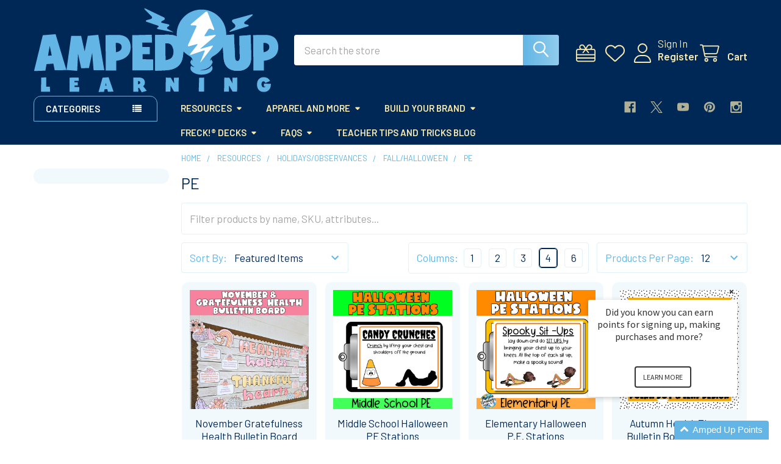

--- FILE ---
content_type: text/html; charset=UTF-8
request_url: https://ampeduplearning.com/fall-halloween/pe/
body_size: 47872
content:


    <!DOCTYPE html>
<html class="no-js" lang="en">
        <head>
        <title>Resources - Holidays/Observances - Fall/Halloween  - PE - Amped Up Learning</title>
        <link rel="dns-prefetch preconnect" href="https://cdn11.bigcommerce.com/s-wpgom64n7v" crossorigin><link rel="dns-prefetch preconnect" href="https://fonts.googleapis.com/" crossorigin><link rel="dns-prefetch preconnect" href="https://fonts.gstatic.com/" crossorigin>
        <meta name="keywords" content="Amped Up Learning, ampeduplearning, FRECK!, FRECK! History, Teacher created lessons, STAAR review, Teacher shirts, History Shirts, teacher lessons, lesson marketplace, downloadable lessons, Amped Up, Find Your Bolt, Blue Bolt"><link rel='canonical' href='https://ampeduplearning.com/fall-halloween/pe/' /><meta name='platform' content='bigcommerce.stencil' />
        
        

        <link href="https://cdn11.bigcommerce.com/s-wpgom64n7v/product_images/AUL_Bolt_Square_48px.png?t=1704760950" rel="shortcut icon">
        <meta name="viewport" content="width=device-width, initial-scale=1">

        <script nonce="">
            document.documentElement.className = document.documentElement.className.replace('no-js', 'js');
        </script>

        <script nonce="">
    function browserSupportsAllFeatures() {
        return window.Promise
            && window.fetch
            && window.URL
            && window.URLSearchParams
            && window.WeakMap
            // object-fit support
            && ('objectFit' in document.documentElement.style);
    }

    function loadScript(src) {
        var js = document.createElement('script');
        js.src = src;
        js.nonce = '';
        js.onerror = function () {
            console.error('Failed to load polyfill script ' + src);
        };
        document.head.appendChild(js);
    }

    if (!browserSupportsAllFeatures()) {
        loadScript('https://cdn11.bigcommerce.com/s-wpgom64n7v/stencil/8fe9cfc0-d2ac-013d-a7ef-5283c4998bc2/e/0fd55400-65d1-013a-1435-62b8e852788b/dist/theme-bundle.polyfills.js');
    }
</script>
        <script nonce="">window.consentManagerTranslations = `{"locale":"en","locales":{"consent_manager.data_collection_warning":"en","consent_manager.accept_all_cookies":"en","consent_manager.gdpr_settings":"en","consent_manager.data_collection_preferences":"en","consent_manager.manage_data_collection_preferences":"en","consent_manager.use_data_by_cookies":"en","consent_manager.data_categories_table":"en","consent_manager.allow":"en","consent_manager.accept":"en","consent_manager.deny":"en","consent_manager.dismiss":"en","consent_manager.reject_all":"en","consent_manager.category":"en","consent_manager.purpose":"en","consent_manager.functional_category":"en","consent_manager.functional_purpose":"en","consent_manager.analytics_category":"en","consent_manager.analytics_purpose":"en","consent_manager.targeting_category":"en","consent_manager.advertising_category":"en","consent_manager.advertising_purpose":"en","consent_manager.essential_category":"en","consent_manager.esential_purpose":"en","consent_manager.yes":"en","consent_manager.no":"en","consent_manager.not_available":"en","consent_manager.cancel":"en","consent_manager.save":"en","consent_manager.back_to_preferences":"en","consent_manager.close_without_changes":"en","consent_manager.unsaved_changes":"en","consent_manager.by_using":"en","consent_manager.agree_on_data_collection":"en","consent_manager.change_preferences":"en","consent_manager.cancel_dialog_title":"en","consent_manager.privacy_policy":"en","consent_manager.allow_category_tracking":"en","consent_manager.disallow_category_tracking":"en"},"translations":{"consent_manager.data_collection_warning":"We use cookies (and other similar technologies) to collect data to improve your shopping experience.","consent_manager.accept_all_cookies":"Accept All Cookies","consent_manager.gdpr_settings":"Settings","consent_manager.data_collection_preferences":"Website Data Collection Preferences","consent_manager.manage_data_collection_preferences":"Manage Website Data Collection Preferences","consent_manager.use_data_by_cookies":" uses data collected by cookies and JavaScript libraries to improve your shopping experience.","consent_manager.data_categories_table":"The table below outlines how we use this data by category. To opt out of a category of data collection, select 'No' and save your preferences.","consent_manager.allow":"Allow","consent_manager.accept":"Accept","consent_manager.deny":"Deny","consent_manager.dismiss":"Dismiss","consent_manager.reject_all":"Reject all","consent_manager.category":"Category","consent_manager.purpose":"Purpose","consent_manager.functional_category":"Functional","consent_manager.functional_purpose":"Enables enhanced functionality, such as videos and live chat. If you do not allow these, then some or all of these functions may not work properly.","consent_manager.analytics_category":"Analytics","consent_manager.analytics_purpose":"Provide statistical information on site usage, e.g., web analytics so we can improve this website over time.","consent_manager.targeting_category":"Targeting","consent_manager.advertising_category":"Advertising","consent_manager.advertising_purpose":"Used to create profiles or personalize content to enhance your shopping experience.","consent_manager.essential_category":"Essential","consent_manager.esential_purpose":"Essential for the site and any requested services to work, but do not perform any additional or secondary function.","consent_manager.yes":"Yes","consent_manager.no":"No","consent_manager.not_available":"N/A","consent_manager.cancel":"Cancel","consent_manager.save":"Save","consent_manager.back_to_preferences":"Back to Preferences","consent_manager.close_without_changes":"You have unsaved changes to your data collection preferences. Are you sure you want to close without saving?","consent_manager.unsaved_changes":"You have unsaved changes","consent_manager.by_using":"By using our website, you're agreeing to our","consent_manager.agree_on_data_collection":"By using our website, you're agreeing to the collection of data as described in our ","consent_manager.change_preferences":"You can change your preferences at any time","consent_manager.cancel_dialog_title":"Are you sure you want to cancel?","consent_manager.privacy_policy":"Privacy Policy","consent_manager.allow_category_tracking":"Allow [CATEGORY_NAME] tracking","consent_manager.disallow_category_tracking":"Disallow [CATEGORY_NAME] tracking"}}`;</script>

        <script nonce="">
            window.lazySizesConfig = window.lazySizesConfig || {};
            window.lazySizesConfig.loadMode = 1;
        </script>
        <script async src="https://cdn11.bigcommerce.com/s-wpgom64n7v/stencil/8fe9cfc0-d2ac-013d-a7ef-5283c4998bc2/e/0fd55400-65d1-013a-1435-62b8e852788b/dist/theme-bundle.head_async.js" nonce=""></script>

            <link href="https://fonts.googleapis.com/css?family=Barlow:600,400&display=block" rel="stylesheet">
            <script async src="https://cdn11.bigcommerce.com/s-wpgom64n7v/stencil/8fe9cfc0-d2ac-013d-a7ef-5283c4998bc2/e/0fd55400-65d1-013a-1435-62b8e852788b/dist/theme-bundle.font.js" nonce=""></script>
            <link data-stencil-stylesheet href="https://cdn11.bigcommerce.com/s-wpgom64n7v/stencil/8fe9cfc0-d2ac-013d-a7ef-5283c4998bc2/e/0fd55400-65d1-013a-1435-62b8e852788b/css/theme-f81d5890-ca59-013e-65ab-6e771e833a19.css" rel="stylesheet">
            <!-- Start Tracking Code for analytics_facebook -->

<script>
!function(f,b,e,v,n,t,s){if(f.fbq)return;n=f.fbq=function(){n.callMethod?n.callMethod.apply(n,arguments):n.queue.push(arguments)};if(!f._fbq)f._fbq=n;n.push=n;n.loaded=!0;n.version='2.0';n.queue=[];t=b.createElement(e);t.async=!0;t.src=v;s=b.getElementsByTagName(e)[0];s.parentNode.insertBefore(t,s)}(window,document,'script','https://connect.facebook.net/en_US/fbevents.js');

fbq('set', 'autoConfig', 'false', '346576909222958');
fbq('dataProcessingOptions', ['LDU'], 0, 0);
fbq('init', '346576909222958', {"external_id":"accd60b9-fdb2-475e-9150-770d3899f6a6"});
fbq('set', 'agent', 'bigcommerce', '346576909222958');

function trackEvents() {
    var pathName = window.location.pathname;

    fbq('track', 'PageView', {}, "");

    // Search events start -- only fire if the shopper lands on the /search.php page
    if (pathName.indexOf('/search.php') === 0 && getUrlParameter('search_query')) {
        fbq('track', 'Search', {
            content_type: 'product_group',
            content_ids: [],
            search_string: getUrlParameter('search_query')
        });
    }
    // Search events end

    // Wishlist events start -- only fire if the shopper attempts to add an item to their wishlist
    if (pathName.indexOf('/wishlist.php') === 0 && getUrlParameter('added_product_id')) {
        fbq('track', 'AddToWishlist', {
            content_type: 'product_group',
            content_ids: []
        });
    }
    // Wishlist events end

    // Lead events start -- only fire if the shopper subscribes to newsletter
    if (pathName.indexOf('/subscribe.php') === 0 && getUrlParameter('result') === 'success') {
        fbq('track', 'Lead', {});
    }
    // Lead events end

    // Registration events start -- only fire if the shopper registers an account
    if (pathName.indexOf('/login.php') === 0 && getUrlParameter('action') === 'account_created') {
        fbq('track', 'CompleteRegistration', {}, "");
    }
    // Registration events end

    

    function getUrlParameter(name) {
        var cleanName = name.replace(/[\[]/, '\[').replace(/[\]]/, '\]');
        var regex = new RegExp('[\?&]' + cleanName + '=([^&#]*)');
        var results = regex.exec(window.location.search);
        return results === null ? '' : decodeURIComponent(results[1].replace(/\+/g, ' '));
    }
}

if (window.addEventListener) {
    window.addEventListener("load", trackEvents, false)
}
</script>
<noscript><img height="1" width="1" style="display:none" alt="null" src="https://www.facebook.com/tr?id=346576909222958&ev=PageView&noscript=1&a=plbigcommerce1.2&eid="/></noscript>

<!-- End Tracking Code for analytics_facebook -->

<!-- Start Tracking Code for analytics_googleanalytics -->

<script>
  (function(i,s,o,g,r,a,m){i['GoogleAnalyticsObject']=r;i[r]=i[r]||function(){
  (i[r].q=i[r].q||[]).push(arguments)},i[r].l=1*new Date();a=s.createElement(o),
  m=s.getElementsByTagName(o)[0];a.async=1;a.src=g;m.parentNode.insertBefore(a,m)
  })(window,document,'script','https://www.google-analytics.com/analytics.js','ga');

  ga('create', 'UA-92539249-1', 'auto');
  ga('send', 'pageview');

</script>

<meta name="p:domain_verify" content="f6db9749aa68985597b965a95af6fd94"/>

<meta name="google-site-verification" content="RtUBPrI9KME7oVSRUviTGBGLm7gwbegCytVd-cldbTw" />


<!-- End Tracking Code for analytics_googleanalytics -->

<!-- Start Tracking Code for analytics_googleanalytics4 -->

<script data-cfasync="false" src="https://cdn11.bigcommerce.com/shared/js/google_analytics4_bodl_subscribers-358423becf5d870b8b603a81de597c10f6bc7699.js" integrity="sha256-gtOfJ3Avc1pEE/hx6SKj/96cca7JvfqllWA9FTQJyfI=" crossorigin="anonymous"></script>
<script data-cfasync="false">
  (function () {
    window.dataLayer = window.dataLayer || [];

    function gtag(){
        dataLayer.push(arguments);
    }

    function initGA4(event) {
         function setupGtag() {
            function configureGtag() {
                gtag('js', new Date());
                gtag('set', 'developer_id.dMjk3Nj', true);
                gtag('config', 'G-YDRWKQZBHK');
            }

            var script = document.createElement('script');

            script.src = 'https://www.googletagmanager.com/gtag/js?id=G-YDRWKQZBHK';
            script.async = true;
            script.onload = configureGtag;

            document.head.appendChild(script);
        }

        setupGtag();

        if (typeof subscribeOnBodlEvents === 'function') {
            subscribeOnBodlEvents('G-YDRWKQZBHK', false);
        }

        window.removeEventListener(event.type, initGA4);
    }

    

    var eventName = document.readyState === 'complete' ? 'consentScriptsLoaded' : 'DOMContentLoaded';
    window.addEventListener(eventName, initGA4, false);
  })()
</script>

<!-- End Tracking Code for analytics_googleanalytics4 -->


<script type="text/javascript" src="https://checkout-sdk.bigcommerce.com/v1/loader.js" defer ></script>
<!-- Start of LiveChat (www.livechatinc.com) code -->
<script type="text/javascript">
window.__lc = window.__lc || {};
window.__lc.license = 9046855;
(function() {
  var lc = document.createElement('script'); lc.type = 'text/javascript'; lc.async = true;
  lc.src = ('https:' == document.location.protocol ? 'https://' : 'http://') + 'cdn.livechatinc.com/tracking.js';
  var s = document.getElementsByTagName('script')[0]; s.parentNode.insertBefore(lc, s);
})();
</script>
<!-- End of LiveChat code -->
<script type="text/javascript">
fbq('track', 'ViewCategory', {"content_ids":["35552","25837","25836","25821","25820","3114","1708"],"content_type":"product_group","content_category":"PE"});
</script>
<script type="text/javascript">
var BCData = {};
</script>
<script src='https://cdn.attn.tv/ampeduplearning/dtag.js' ></script><script>
  !function(t,n){function o(n){var o=t.getElementsByTagName("script")[0],i=t.createElement("script");i.src=n,i.crossOrigin="",o.parentNode.insertBefore(i,o)}if(!n.isLoyaltyLion){window.loyaltylion=n,void 0===window.lion&&(window.lion=n),n.version=2,n.isLoyaltyLion=!0;var i=new Date,e=i.getFullYear().toString()+i.getMonth().toString()+i.getDate().toString();o("https://sdk.loyaltylion.net/static/2/loader.js?t="+e);var r=!1;n.init=function(t){if(r)throw new Error("Cannot call lion.init more than once");r=!0;var a=n._token=t.token;if(!a)throw new Error("Token must be supplied to lion.init");for(var l=[],s="_push configure bootstrap shutdown on removeListener authenticateCustomer".split(" "),c=0;c<s.length;c+=1)!function(t,n){t[n]=function(){l.push([n,Array.prototype.slice.call(arguments,0)])}}(n,s[c]);o("https://sdk.loyaltylion.net/sdk/start/"+a+".js?t="+e+i.getHours().toString()),n._initData=t,n._buffer=l}}}(document,window.loyaltylion||[]);

    loyaltylion.init({ token: "63c557cb6260d7c8c386e76780b9f8d3" });
</script><script type="text/javascript">
    var attnData = {
	    pageType: "category",
            orderData: {},
    }
try {
    if ("") {
        fetch("/api/storefront/order/", {
            credentials: "include",
        })
        .then(function (response) {
            return response.json();
        })
        .then(function (orderInfo) {
            window.attnData = window.attnData || {
			        pageType: "category",
    		        orderData: {},
		            }
            window.attnData.orderData = {
                cartTotal: orderInfo.orderAmount,
                cartId: orderInfo.cartId,
			    cartCoupon: orderInfo.coupons.length > 0 ? orderInfo.coupons[0].code : null,
                orderId: orderInfo.orderId,
                phone: orderInfo.billingAddress.phone,
                email: orderInfo.billingAddress.email,
                items: orderInfo.lineItems.physicalItems.map(item => {
                    return {
                        sku: item.productId,
                        subProductId: item.variantId,
                        name: item.name,
                        image: item.imageUrl,
                        price: item.salePrice,
                        currency: orderInfo.currency.code,
                        quantity: item.quantity,
                    }
                }),
            }
        })
}} catch (e) {}
</script>
<script type="text/javascript">
 const attn_upc = "";
    const attn_price = "";
    var variant = null;
    const attnBCProducts = window.attn_bc_products = window.attn_bc_products || {};
    const productsCatalogue = attnBCProducts.products = attnBCProducts.products || [];
    const product = {
        sku: '',
        subProductId: variant,
        productId: '',
        name: '',
        image: 'https://cdn11.bigcommerce.com/s-wpgom64n7v/stencil/8fe9cfc0-d2ac-013d-a7ef-5283c4998bc2/e/0fd55400-65d1-013a-1435-62b8e852788b/img/ProductDefault.gif',
        category: '',
        price: attn_price,
        currency: 'USD' || 'USD',
    };
    if (attnData.pageType === 'product' && product.sku) {    try {
        fetch('/graphql', {
            method: 'POST',
            credentials: 'same-origin',
            headers: {
              'Content-Type': 'application/json',
              'Authorization': 'Bearer eyJ0eXAiOiJKV1QiLCJhbGciOiJFUzI1NiJ9.[base64].dv5eCZCr-OQZrfBTmAy-8KdqLRwHAadnKfQwhd8gqYi0kuJX09BlqwTWTH3vQ-6SYc0ZdXq70B_q5lDQape8-Q'
            },
            body: JSON.stringify({ query: '{ site {product(entityId: ) { sku, variants{edges{node{upc, entityId, prices{price{value}}}}}}}}'})})
            .then(data => data.json())
            .then(json => json?.data?.site?.product?.variants?.edges)
            .then(variantsArr =>  {
                if (variantsArr.length === 1) {
                    variant = variantsArr[0]?.node?.entityId;
                } else if (attn_upc) {
                    variant = variantsArr.find(variantObj => variantObj?.node?.upc === attn_upc)?.node.entityId;
                } else if (attn_price) {
                    variant = variantsArr.find(variantObj => variantObj?.node?.prices?.price?.value?.toString() === attn_price)?.node.entityId;
                } else {
                    variant = variantsArr[0]?.node?.entityId;
                }
            })
            .then(() => {
                product.subProductId = variant;
                attnBCProducts["current_product"] = product;
                if (productsCatalogue.filter(i => {i.productId === '' && i.subProductId === variant}).length === 0) {
                    productsCatalogue.push(product);
                }
            })
    } catch {
        attnBCProducts["current_product"] = product;
        if (productsCatalogue.filter(i => i.productId === '').length === 0) {
            productsCatalogue.push(product);
        }
    }}
</script>
 <script data-cfasync="false" src="https://microapps.bigcommerce.com/bodl-events/1.9.4/index.js" integrity="sha256-Y0tDj1qsyiKBRibKllwV0ZJ1aFlGYaHHGl/oUFoXJ7Y=" nonce="" crossorigin="anonymous"></script>
 <script data-cfasync="false" nonce="">

 (function() {
    function decodeBase64(base64) {
       const text = atob(base64);
       const length = text.length;
       const bytes = new Uint8Array(length);
       for (let i = 0; i < length; i++) {
          bytes[i] = text.charCodeAt(i);
       }
       const decoder = new TextDecoder();
       return decoder.decode(bytes);
    }
    window.bodl = JSON.parse(decodeBase64("[base64]"));
 })()

 </script>

<script nonce="">
(function () {
    var xmlHttp = new XMLHttpRequest();

    xmlHttp.open('POST', 'https://bes.gcp.data.bigcommerce.com/nobot');
    xmlHttp.setRequestHeader('Content-Type', 'application/json');
    xmlHttp.send('{"store_id":"999506986","timezone_offset":"-6.0","timestamp":"2026-01-21T10:20:02.37242000Z","visit_id":"6d26bf41-d630-43b3-8468-a8f03e87441a","channel_id":1}');
})();
</script>

        

        <!-- snippet location htmlhead -->

         
    </head>
    <body class="csscolumns papaSupermarket-layout--left-sidebar
        papaSupermarket-style--modern
        papaSupermarket-pageType--category
        papaSupermarket-page--pages-category
        emthemesModez-productUniform
        
        
        
        
        
        
        
        
        " id="topOfPage">

        <!-- Facebook SDK -->
        <div id="fb-root"></div>
        <script async defer crossorigin="anonymous" src="https://connect.facebook.net/en_US/sdk.js#xfbml=1&version=v22.0&appId=378187145615477" nonce=""></script>

        <!-- snippet location header -->
        <svg data-src="https://cdn11.bigcommerce.com/s-wpgom64n7v/stencil/8fe9cfc0-d2ac-013d-a7ef-5283c4998bc2/e/0fd55400-65d1-013a-1435-62b8e852788b/img/icon-sprite.svg" class="icons-svg-sprite"></svg>

        <header class="header" role="banner" >
    <a href="#" class="mobileMenu-toggle" data-mobile-menu-toggle="menu">
        <span class="mobileMenu-toggleIcon">Toggle menu</span>
    </a>


    <div class="emthemesModez-header-userSection emthemesModez-header-userSection--logo-left">
        <div class="container">
                <div class="header-logo header-logo--left">
                    <a href="https://ampeduplearning.com/" data-instantload='{"page":"home"}'>
            <img class="header-logo-image-unknown-size" src="https://cdn11.bigcommerce.com/s-wpgom64n7v/images/stencil/original/aul_logo_allblue_1767393631__33906.original.png" alt="Welcome to Amped Up Learning" title="Welcome to Amped Up Learning">
</a>
                </div>

            <nav class="navUser">
    
    <ul class="navUser-section navUser-section--alt">
        <li class="navUser-item navUser-item--recentlyViewed">
            <a class="navUser-action navUser-action--recentlyViewed" href="#recently-viewed" data-dropdown="recently-viewed-dropdown" data-options="align:right" title="Recently Viewed" style="display:none">
                <i class="icon"><svg><use href="#icon-recent-list" /></svg></i>
                <span class="navUser-item-recentlyViewedLabel"><span class='firstword'>Recently </span>Viewed</span>
            </a>
            <div class="dropdown-menu" id="recently-viewed-dropdown" data-dropdown-content aria-hidden="true"></div>
        </li>

            <li class="navUser-item">
                <a class="navUser-action navUser-action--giftCert" href="/giftcertificates.php" title="Gift Certificates">
                    <i class="icon"><svg><use href="#icon-gift" /></svg></i>
                    <span class="navUser-item-giftCertLabel"><span class='firstword'>Gift </span>Certificates</span>
                </a>
            </li>

            <li class="navUser-item">
                <a class="navUser-action navUser-action--wishlist" href="/wishlist.php" title="Wish Lists">
                    <i class="icon"><svg><use href="#icon-heart" /></svg></i>
                    <span class="navUser-item-wishlistLabel"><span class='firstword'>Wish </span>Lists</span>
                </a>
            </li>
        

            <li class="navUser-item navUser-item--account">
                <i class="icon"><svg><use href="#icon-user" /></svg></i>
                <span class="navUser-actions">
                        <span class="navUser-subtitle">
                            <a class="navUser-action" href="/login.php">
                                <span class="navUser-item-loginLabel">Sign In</span>
                            </a>
                        </span>
                            <a class="navUser-action" href="/login.php?action=create_account">Register</a>
                </span>
            </li>

        <li class="navUser-item navUser-item--cart">
            <a
                class="navUser-action navUser-action--cart"
                data-cart-preview
                data-dropdown="cart-preview-dropdown"
                data-options="align:right"
                href="/cart.php"
                title="Cart">
                <i class="icon"><svg><use href="#icon-cart" /></svg></i>
                <span class="_rows">
                    <span class="countPill cart-quantity"></span>
                    <span class="navUser-item-cartLabel">Cart</span>
                </span>
            </a>

            <div class="dropdown-menu" id="cart-preview-dropdown" data-dropdown-content aria-hidden="true"></div>
        </li>
    </ul>
</nav>

            <div class="emthemesModez-quickSearch" data-prevent-quick-search-close>
    <!-- snippet location forms_search -->
    <form class="form" action="/search.php">
        <fieldset class="form-fieldset">
            <div class="form-field">
                <label class="is-srOnly" for="search_query">Search</label>
                <div class="form-prefixPostfix wrap">
                    <input class="form-input" data-search-quick name="search_query" id="search_query" data-error-message="Search field cannot be empty." placeholder="Search the store" autocomplete="off">
                    <input type="submit" class="button button--primary form-prefixPostfix-button--postfix" value="Search" />
                </div>
            </div>
        </fieldset>
    </form>
</div>        </div>
    </div>

    <div class="navPages-container navPages-container--bg" id="menu" data-menu>
        <div class="container">
            <nav class="navPages">

        <div class="emthemesModez-navPages-verticalCategories-container">
            <a class="navPages-action has-subMenu" role="none">Categories</a>
            <div class="emthemesModez-verticalCategories is-open " id="emthemesModez-verticalCategories" data-emthemesmodez-fix-height="emthemesModez-section1-container">
                <ul class="navPages-list navPages-list--categories">

                            <li class="navPages-item">
                                <a class="navPages-action has-subMenu " href="https://ampeduplearning.com/search-resources/"
    data-instantload
    
    data-collapsible="navPages-32"
    data-collapsible-disabled-breakpoint="medium"
    data-collapsible-disabled-state="open"
    data-collapsible-enabled-state="closed">
    Resources <i class="icon navPages-action-moreIcon" aria-hidden="true"><svg><use href="#icon-caret-down" /></svg></i>
</a>
<div class="navPage-subMenu
    " id="navPages-32" aria-hidden="true" tabindex="-1">
    <ul class="navPage-subMenu-list">
        <li class="navPage-subMenu-item">
            <a class="navPage-subMenu-action navPages-action" href="https://ampeduplearning.com/search-resources/" data-instantload>All Resources</a>
        </li>
            <li class="navPage-subMenu-item">
                    <a class="navPage-subMenu-action navPages-action" href="https://ampeduplearning.com/downloadable-lessons/back-to-school-first-day-activities/" data-instantload >Back to School/ First Day Activities</a>
            </li>
            <li class="navPage-subMenu-item">
                    <a class="navPage-subMenu-action navPages-action" href="https://ampeduplearning.com/lesson-marketplace/end-of-school-year-activities/" data-instantload >End of School Year Activities</a>
            </li>
            <li class="navPage-subMenu-item">
                    <a
                        class="navPage-subMenu-action navPages-action has-subMenu"
                        href="https://ampeduplearning.com/lesson-marketplace/k-4th-grade-resources/pk-1/"
                        data-instantload
                        
                        data-collapsible="navPages-216"
                        data-collapsible-disabled-breakpoint="medium"
                        data-collapsible-disabled-state="open"
                        data-collapsible-enabled-state="closed">
                        PK-1 <i class="icon navPages-action-moreIcon" aria-hidden="true"><svg><use href="#icon-caret-down" /></svg></i>
                    </a>
                    <ul class="navPage-childList" id="navPages-216">
                        <li class="navPage-childList-item">
                            <a class="navPage-childList-action navPages-action" href="https://ampeduplearning.com/lesson-marketplace/k-4th-grade-resources/pk-1/" data-instantload>All PK-1</a>
                        </li>
                        <li class="navPage-childList-item">
                                <a class="navPage-childList-action navPages-action" data-instantload href="https://ampeduplearning.com/resources/pk-1/art/" >Art</a>
                        </li>
                        <li class="navPage-childList-item">
                                <a class="navPage-childList-action navPages-action" data-instantload href="https://ampeduplearning.com/resources/pk-1/music/" >Music</a>
                        </li>
                        <li class="navPage-childList-item">
                                <a class="navPage-childList-action navPages-action" data-instantload href="https://ampeduplearning.com/search-resources/pk-1/phonics/" >Phonics</a>
                        </li>
                        <li class="navPage-childList-item">
                                <a class="navPage-childList-action navPages-action" data-instantload href="https://ampeduplearning.com/resources/pk-1/sight-word-resources/" >Sight Word Resources</a>
                        </li>
                        <li class="navPage-childList-item">
                                <a class="navPage-childList-action navPages-action" data-instantload href="https://ampeduplearning.com/search-resources/pk-1/writing/" >Writing</a>
                        </li>
                        <li class="navPage-childList-item">
                                <a class="navPage-childList-action navPages-action" data-instantload href="https://ampeduplearning.com/lesson-marketplace/pk-1/reading-intervention/" >Reading Intervention</a>
                        </li>
                        <li class="navPage-childList-item">
                                <a class="navPage-childList-action navPages-action" data-instantload href="https://ampeduplearning.com/downloadable-lessons/k-4th-grade-resources/pk-1/math-activities/" >Math Activities</a>
                        </li>
                        <li class="navPage-childList-item">
                                <a class="navPage-childList-action navPages-action" data-instantload href="https://ampeduplearning.com/downloadable-lessons/k-4th-grade-resources/pk-1/science-activities/" >Science Activities</a>
                        </li>
                        <li class="navPage-childList-item">
                                <a class="navPage-childList-action navPages-action" data-instantload href="https://ampeduplearning.com/downloadable-lessons/k-4th-grade-resources/pk-1/social-studies-activities/" >Social Studies Activities</a>
                        </li>
                        <li class="navPage-childList-item">
                                <a class="navPage-childList-action navPages-action" data-instantload href="https://ampeduplearning.com/search-resources/pk-1/crafts-craftivities/" >Crafts/Craftivities</a>
                        </li>
                        <li class="navPage-childList-item">
                                <a class="navPage-childList-action navPages-action" data-instantload href="https://ampeduplearning.com/downloadable-lessons/pk-1/pre-k-1st-grade-electives/" >Pre K - 1st Grade Electives and More</a>
                        </li>
                    </ul>
            </li>
            <li class="navPage-subMenu-item">
                    <a
                        class="navPage-subMenu-action navPages-action has-subMenu"
                        href="https://ampeduplearning.com/grades-2-4/"
                        data-instantload
                        
                        data-collapsible="navPages-217"
                        data-collapsible-disabled-breakpoint="medium"
                        data-collapsible-disabled-state="open"
                        data-collapsible-enabled-state="closed">
                        Grades 2-4 <i class="icon navPages-action-moreIcon" aria-hidden="true"><svg><use href="#icon-caret-down" /></svg></i>
                    </a>
                    <ul class="navPage-childList" id="navPages-217">
                        <li class="navPage-childList-item">
                            <a class="navPage-childList-action navPages-action" href="https://ampeduplearning.com/grades-2-4/" data-instantload>All Grades 2-4</a>
                        </li>
                        <li class="navPage-childList-item">
                                <a class="navPage-childList-action navPages-action" data-instantload href="https://ampeduplearning.com/resources/grades-2-4/art/" >Art</a>
                        </li>
                        <li class="navPage-childList-item">
                                <a class="navPage-childList-action navPages-action" data-instantload href="https://ampeduplearning.com/downloadable-lessons/grades-2-4/ela/esl-efl/" >ESL/EFL</a>
                        </li>
                        <li class="navPage-childList-item">
                                <a class="navPage-childList-action navPages-action" data-instantload href="https://ampeduplearning.com/resources/grades-2-4/language-and-grammar/" >Language and Grammar</a>
                        </li>
                        <li class="navPage-childList-item">
                                <a class="navPage-childList-action navPages-action" data-instantload href="https://ampeduplearning.com/resources/grades-2-4/music/" >Music</a>
                        </li>
                        <li class="navPage-childList-item">
                                <a class="navPage-childList-action navPages-action" data-instantload href="https://ampeduplearning.com/resources/grades-2-4/reading-spelling/" >Reading &amp; Spelling</a>
                        </li>
                        <li class="navPage-childList-item">
                                <a class="navPage-childList-action navPages-action" data-instantload href="https://ampeduplearning.com/resources/grades-2-4/sel-social-emotional-learning/" >SEL(social emotional learning)</a>
                        </li>
                        <li class="navPage-childList-item">
                                <a class="navPage-childList-action navPages-action" data-instantload href="https://ampeduplearning.com/resources/grades-2-4/sight-word-resources/" >Sight Word Resources</a>
                        </li>
                        <li class="navPage-childList-item">
                                <a class="navPage-childList-action navPages-action" data-instantload href="https://ampeduplearning.com/k-4th-grade-resources/grades-2-4/ela/" >ELA</a>
                        </li>
                        <li class="navPage-childList-item">
                                <a class="navPage-childList-action navPages-action" data-instantload href="https://ampeduplearning.com/search-resources/grades-2-4/writing/" >Writing</a>
                        </li>
                        <li class="navPage-childList-item">
                                <a class="navPage-childList-action navPages-action" data-instantload href="https://ampeduplearning.com/lesson-marketplace/grades-2-4/reading-intervention/" >Reading Intervention</a>
                        </li>
                        <li class="navPage-childList-item">
                                <a class="navPage-childList-action navPages-action" data-instantload href="https://ampeduplearning.com/k-4th-grade-resources/grades-2-4/math/" >Math</a>
                        </li>
                        <li class="navPage-childList-item">
                                <a class="navPage-childList-action navPages-action" data-instantload href="https://ampeduplearning.com/science/" >Science</a>
                        </li>
                        <li class="navPage-childList-item">
                                <a class="navPage-childList-action navPages-action" data-instantload href="https://ampeduplearning.com/social-studies/" >Social Studies</a>
                        </li>
                        <li class="navPage-childList-item">
                                <a class="navPage-childList-action navPages-action" data-instantload href="https://ampeduplearning.com/downloadable-lessons/grades-2-4/spanish-language-resources/" >Spanish language resources</a>
                        </li>
                        <li class="navPage-childList-item">
                                <a class="navPage-childList-action navPages-action" data-instantload href="https://ampeduplearning.com/downloadable-lessons/grades-2-4/bilingual-resources/" >Bilingual Resources</a>
                        </li>
                        <li class="navPage-childList-item">
                                <a class="navPage-childList-action navPages-action" data-instantload href="https://ampeduplearning.com/digital-marketplace/texas-history/" >4th Grade Texas History</a>
                        </li>
                        <li class="navPage-childList-item">
                                <a class="navPage-childList-action navPages-action" data-instantload href="https://ampeduplearning.com/search-resources/grades-2-4/grades-2-4-specials-and-more/" >Grades 2-4 SPECIALS and More</a>
                        </li>
                    </ul>
            </li>
            <li class="navPage-subMenu-item">
                    <a
                        class="navPage-subMenu-action navPages-action has-subMenu"
                        href="https://ampeduplearning.com/lesson-marketplace/5th-8th-grade-content/"
                        data-instantload
                        
                        data-collapsible="navPages-165"
                        data-collapsible-disabled-breakpoint="medium"
                        data-collapsible-disabled-state="open"
                        data-collapsible-enabled-state="closed">
                        5th - 8th Grade Content <i class="icon navPages-action-moreIcon" aria-hidden="true"><svg><use href="#icon-caret-down" /></svg></i>
                    </a>
                    <ul class="navPage-childList" id="navPages-165">
                        <li class="navPage-childList-item">
                            <a class="navPage-childList-action navPages-action" href="https://ampeduplearning.com/lesson-marketplace/5th-8th-grade-content/" data-instantload>All 5th - 8th Grade Content</a>
                        </li>
                        <li class="navPage-childList-item">
                                <a class="navPage-childList-action navPages-action" data-instantload href="https://ampeduplearning.com/resources/5th-8th-grade-content/art/" >Art</a>
                        </li>
                        <li class="navPage-childList-item">
                                <a class="navPage-childList-action navPages-action" data-instantload href="https://ampeduplearning.com/downloadable-lessons/5th-8th-grade-content/esl-efl/" >ESL/EFL</a>
                        </li>
                        <li class="navPage-childList-item">
                                <a class="navPage-childList-action navPages-action" data-instantload href="https://ampeduplearning.com/resources/5th-8th-grade-content/music/" >Music</a>
                        </li>
                        <li class="navPage-childList-item">
                                <a class="navPage-childList-action navPages-action" data-instantload href="https://ampeduplearning.com/resources/5th-8th-grade-content/sel-social-emotional-learning/" >SEL(social emotional learning)</a>
                        </li>
                        <li class="navPage-childList-item">
                                <a class="navPage-childList-action navPages-action" data-instantload href="https://ampeduplearning.com/resources/5th-8th-grade-content/stem-steam/" >STEM / STEAM</a>
                        </li>
                        <li class="navPage-childList-item">
                                <a class="navPage-childList-action navPages-action" data-instantload href="https://ampeduplearning.com/5th-8th-grade-content/ela/" >ELA/Writing</a>
                        </li>
                        <li class="navPage-childList-item">
                                <a class="navPage-childList-action navPages-action" data-instantload href="https://ampeduplearning.com/5th-8th-grade-content/math/" >Math</a>
                        </li>
                        <li class="navPage-childList-item">
                                <a class="navPage-childList-action navPages-action" data-instantload href="https://ampeduplearning.com/5th-8th-grade-content/science/" >Science</a>
                        </li>
                        <li class="navPage-childList-item">
                                <a class="navPage-childList-action navPages-action" data-instantload href="https://ampeduplearning.com/5th-8th-grade-content/social-studies/" >Social Studies</a>
                        </li>
                        <li class="navPage-childList-item">
                                <a class="navPage-childList-action navPages-action" data-instantload href="https://ampeduplearning.com/search-resources/5th-8th-grade-content/french-language-resources/" >French Language Resources</a>
                        </li>
                        <li class="navPage-childList-item">
                                <a class="navPage-childList-action navPages-action" data-instantload href="https://ampeduplearning.com/downloadable-lessons/5th-8th-grade-content/spanish-language-resources/" >Spanish Language Resources</a>
                        </li>
                        <li class="navPage-childList-item">
                                <a class="navPage-childList-action navPages-action" data-instantload href="https://ampeduplearning.com/downloadable-lessons/5th-8th-grade-content/5th-8th-grade-other-courses/" >5th-8th Grade Electives</a>
                        </li>
                    </ul>
            </li>
            <li class="navPage-subMenu-item">
                    <a
                        class="navPage-subMenu-action navPages-action has-subMenu"
                        href="https://ampeduplearning.com/lesson-marketplace/high-school-subjects/"
                        data-instantload
                        
                        data-collapsible="navPages-164"
                        data-collapsible-disabled-breakpoint="medium"
                        data-collapsible-disabled-state="open"
                        data-collapsible-enabled-state="closed">
                        High School Subjects <i class="icon navPages-action-moreIcon" aria-hidden="true"><svg><use href="#icon-caret-down" /></svg></i>
                    </a>
                    <ul class="navPage-childList" id="navPages-164">
                        <li class="navPage-childList-item">
                            <a class="navPage-childList-action navPages-action" href="https://ampeduplearning.com/lesson-marketplace/high-school-subjects/" data-instantload>All High School Subjects</a>
                        </li>
                        <li class="navPage-childList-item">
                                <a class="navPage-childList-action navPages-action" data-instantload href="https://ampeduplearning.com/resources/high-school-subjects/sel-social-emotional-learning/" >SEL(social emotional learning)</a>
                        </li>
                        <li class="navPage-childList-item">
                                <a class="navPage-childList-action navPages-action" data-instantload href="https://ampeduplearning.com/downloadable-lessons/high-school-subjects/esl-efl/" >ESL/EFL</a>
                        </li>
                        <li class="navPage-childList-item">
                                <a class="navPage-childList-action navPages-action" data-instantload href="https://ampeduplearning.com/high-school-subjects/ela/" >ELA/Writing</a>
                        </li>
                        <li class="navPage-childList-item">
                                <a class="navPage-childList-action navPages-action" data-instantload href="https://ampeduplearning.com/high-school-subjects/math/" >Math</a>
                        </li>
                        <li class="navPage-childList-item">
                                <a class="navPage-childList-action navPages-action" data-instantload href="https://ampeduplearning.com/high-school-subjects/science/" >Science</a>
                        </li>
                        <li class="navPage-childList-item">
                                <a class="navPage-childList-action navPages-action" data-instantload href="https://ampeduplearning.com/high-school-subjects/social-studies/" >Social Studies</a>
                        </li>
                        <li class="navPage-childList-item">
                                <a class="navPage-childList-action navPages-action" data-instantload href="https://ampeduplearning.com/resources/high-school-subjects/cte-and-electives/" >CTE and Electives</a>
                        </li>
                        <li class="navPage-childList-item">
                                <a class="navPage-childList-action navPages-action" data-instantload href="https://ampeduplearning.com/downloadable-lessons/high-school-subjects/spanish-language-resources/" >Spanish Language Resources</a>
                        </li>
                        <li class="navPage-childList-item">
                                <a class="navPage-childList-action navPages-action" data-instantload href="https://ampeduplearning.com/lessons-and-activities/high-school-subjects/french-language-resources/" >French Language Resources</a>
                        </li>
                        <li class="navPage-childList-item">
                                <a class="navPage-childList-action navPages-action" data-instantload href="https://ampeduplearning.com/lessons-and-activities/high-school-subjects/german-language-resources/" >German Language Resources</a>
                        </li>
                        <li class="navPage-childList-item">
                                <a class="navPage-childList-action navPages-action" data-instantload href="https://ampeduplearning.com/lessons-and-activities/high-school-subjects/italian-language-resources/" >Italian Language Resources</a>
                        </li>
                    </ul>
            </li>
            <li class="navPage-subMenu-item">
                    <a
                        class="navPage-subMenu-action navPages-action has-subMenu"
                        href="https://ampeduplearning.com/downloadable-lessons/holidays-observances/"
                        data-instantload
                        
                        data-collapsible="navPages-146"
                        data-collapsible-disabled-breakpoint="medium"
                        data-collapsible-disabled-state="open"
                        data-collapsible-enabled-state="closed">
                        Holidays/Observances <i class="icon navPages-action-moreIcon" aria-hidden="true"><svg><use href="#icon-caret-down" /></svg></i>
                    </a>
                    <ul class="navPage-childList" id="navPages-146">
                        <li class="navPage-childList-item">
                            <a class="navPage-childList-action navPages-action" href="https://ampeduplearning.com/downloadable-lessons/holidays-observances/" data-instantload>All Holidays/Observances</a>
                        </li>
                        <li class="navPage-childList-item">
                                <a class="navPage-childList-action navPages-action" data-instantload href="https://ampeduplearning.com/downloadable-lessons/holidays-observances/winter-themed-activities/" >Winter Holiday Themed Resources</a>
                        </li>
                        <li class="navPage-childList-item">
                                <a class="navPage-childList-action navPages-action" data-instantload href="https://ampeduplearning.com/search-resources/holidays-observances/new-years-day/" >New Year&#x27;s Day </a>
                        </li>
                        <li class="navPage-childList-item">
                                <a class="navPage-childList-action navPages-action" data-instantload href="https://ampeduplearning.com/lessons-and-activities/holidays-observances/martin-luther-king-jr-day/" >Martin Luther King Jr. Day</a>
                        </li>
                        <li class="navPage-childList-item">
                                <a class="navPage-childList-action navPages-action" data-instantload href="https://ampeduplearning.com/black-history-month-/" >Black History Month </a>
                        </li>
                        <li class="navPage-childList-item">
                                <a class="navPage-childList-action navPages-action" data-instantload href="https://ampeduplearning.com/downloadable-lessons/holidays-observances/groundhog-day/" >Groundhog Day </a>
                        </li>
                        <li class="navPage-childList-item">
                                <a class="navPage-childList-action navPages-action" data-instantload href="https://ampeduplearning.com/valentines-day/" >Valentines Day</a>
                        </li>
                        <li class="navPage-childList-item">
                                <a class="navPage-childList-action navPages-action" data-instantload href="https://ampeduplearning.com/downloadable-lessons/holidays-observances/presidents-day/" >Presidents Day</a>
                        </li>
                        <li class="navPage-childList-item">
                                <a class="navPage-childList-action navPages-action" data-instantload href="https://ampeduplearning.com/downloadable-lessons/holiday-themed-activities/womens-history-month/" >Women&#x27;s History Month</a>
                        </li>
                        <li class="navPage-childList-item">
                                <a class="navPage-childList-action navPages-action" data-instantload href="https://ampeduplearning.com/resources/holidays-observances/autism-acceptance/" >Autism Acceptance</a>
                        </li>
                        <li class="navPage-childList-item">
                                <a class="navPage-childList-action navPages-action" data-instantload href="https://ampeduplearning.com/downloadable-lessons/holidays-observances/st-patricks-day/" >St. Patricks Day</a>
                        </li>
                        <li class="navPage-childList-item">
                                <a class="navPage-childList-action navPages-action" data-instantload href="https://ampeduplearning.com/easter-themed-activities/" >Easter Themed Activities</a>
                        </li>
                        <li class="navPage-childList-item">
                                <a class="navPage-childList-action navPages-action" data-instantload href="https://ampeduplearning.com/earth-day-resources/" >Earth Day Resources</a>
                        </li>
                        <li class="navPage-childList-item">
                                <a class="navPage-childList-action navPages-action" data-instantload href="https://ampeduplearning.com/lessons-and-activities/holidays-observances/cinco-de-mayo/" >Cinco de Mayo</a>
                        </li>
                        <li class="navPage-childList-item">
                                <a class="navPage-childList-action navPages-action" data-instantload href="https://ampeduplearning.com/downloadable-lessons/holidays-observances/mothers-day/" >Mother&#x27;s Day</a>
                        </li>
                        <li class="navPage-childList-item">
                                <a class="navPage-childList-action navPages-action" data-instantload href="https://ampeduplearning.com/downloadable-lessons/holidays-observances/fathers-day/" >Father&#x27;s Day</a>
                        </li>
                        <li class="navPage-childList-item">
                                <a class="navPage-childList-action navPages-action" data-instantload href="https://ampeduplearning.com/lesson-marketplace/holidays-observances/july-4th/" >July 4th </a>
                        </li>
                        <li class="navPage-childList-item">
                                <a class="navPage-childList-action navPages-action" data-instantload href="https://ampeduplearning.com/search-resources/holidays-observances/hispanic-heritage-month/" >Hispanic Heritage Month</a>
                        </li>
                        <li class="navPage-childList-item">
                                <a class="navPage-childList-action navPages-action" data-instantload href="https://ampeduplearning.com/lessons-and-activities/holidays-observances/mexican-independence-day/" >Mexican Independence Day</a>
                        </li>
                        <li class="navPage-childList-item">
                                <a class="navPage-childList-action navPages-action" data-instantload href="https://ampeduplearning.com/search-resources/holidays-observances/native-american-heritage-month/" >Native American Heritage Month</a>
                        </li>
                        <li class="navPage-childList-item">
                                <a class="navPage-childList-action navPages-action" data-instantload href="https://ampeduplearning.com/downloadable-lessons/fall-halloween-themed-products/" >Fall/Halloween </a>
                        </li>
                        <li class="navPage-childList-item">
                                <a class="navPage-childList-action navPages-action" data-instantload href="https://ampeduplearning.com/thanksgiving-themed-resources/" >Thanksgiving Themed Resources</a>
                        </li>
                        <li class="navPage-childList-item">
                                <a class="navPage-childList-action navPages-action" data-instantload href="https://ampeduplearning.com/search-resources/holidays-observances/veterans-day/" >Veteran&#x27;s Day</a>
                        </li>
                    </ul>
            </li>
            <li class="navPage-subMenu-item">
                    <a class="navPage-subMenu-action navPages-action" href="https://ampeduplearning.com/downloadable-lessons/classroom-decor-and-organization/" data-instantload >Classroom Decor and Organization</a>
            </li>
            <li class="navPage-subMenu-item">
                    <a class="navPage-subMenu-action navPages-action" href="https://ampeduplearning.com/lesson-marketplace/clip-art/" data-instantload >Clip Art</a>
            </li>
            <li class="navPage-subMenu-item">
                    <a class="navPage-subMenu-action navPages-action" href="https://ampeduplearning.com/lessons-and-activities/library/" data-instantload >Library</a>
            </li>
            <li class="navPage-subMenu-item">
                    <a class="navPage-subMenu-action navPages-action" href="https://ampeduplearning.com/downloadable-lessons/school-counseling-resources/" data-instantload >School Counseling Resources</a>
            </li>
            <li class="navPage-subMenu-item">
                    <a class="navPage-subMenu-action navPages-action" href="https://ampeduplearning.com/downloadable-lessons/sped-iep-docs/" data-instantload >SPED Resources</a>
            </li>
            <li class="navPage-subMenu-item">
                    <a class="navPage-subMenu-action navPages-action" href="https://ampeduplearning.com/occupational-therapy/" data-instantload >Occupational Therapy</a>
            </li>
            <li class="navPage-subMenu-item">
                    <a class="navPage-subMenu-action navPages-action" href="https://ampeduplearning.com/downloadable-lessons/speech-and-language-therapy-lessons/" data-instantload >Speech and Language Therapy Lessons</a>
            </li>
            <li class="navPage-subMenu-item">
                    <a class="navPage-subMenu-action navPages-action" href="https://ampeduplearning.com/lessons-and-activities/study-skills-test-prep/" data-instantload >Study Skills/Test Prep</a>
            </li>
            <li class="navPage-subMenu-item">
                    <a
                        class="navPage-subMenu-action navPages-action has-subMenu"
                        href="https://ampeduplearning.com/downloadable-lessons/freebies/"
                        data-instantload
                        
                        data-collapsible="navPages-1979"
                        data-collapsible-disabled-breakpoint="medium"
                        data-collapsible-disabled-state="open"
                        data-collapsible-enabled-state="closed">
                        FREEBIES <i class="icon navPages-action-moreIcon" aria-hidden="true"><svg><use href="#icon-caret-down" /></svg></i>
                    </a>
                    <ul class="navPage-childList" id="navPages-1979">
                        <li class="navPage-childList-item">
                            <a class="navPage-childList-action navPages-action" href="https://ampeduplearning.com/downloadable-lessons/freebies/" data-instantload>All FREEBIES</a>
                        </li>
                        <li class="navPage-childList-item">
                                <a class="navPage-childList-action navPages-action" data-instantload href="https://ampeduplearning.com/downloadable-lessons/freebies/ela-freebies/" >ELA Freebies</a>
                        </li>
                        <li class="navPage-childList-item">
                                <a class="navPage-childList-action navPages-action" data-instantload href="https://ampeduplearning.com/downloadable-lessons/freebies/health-free-resources/" >Health Freebies</a>
                        </li>
                        <li class="navPage-childList-item">
                                <a class="navPage-childList-action navPages-action" data-instantload href="https://ampeduplearning.com/downloadable-lessons/freebies/math-freebies/" >Math Freebies</a>
                        </li>
                        <li class="navPage-childList-item">
                                <a class="navPage-childList-action navPages-action" data-instantload href="https://ampeduplearning.com/resources/freebies/music-freebies/" >Music Freebies</a>
                        </li>
                        <li class="navPage-childList-item">
                                <a class="navPage-childList-action navPages-action" data-instantload href="https://ampeduplearning.com/resources/freebies/pe-freebies/" >PE Freebies</a>
                        </li>
                        <li class="navPage-childList-item">
                                <a class="navPage-childList-action navPages-action" data-instantload href="https://ampeduplearning.com/downloadable-lessons/freebies/science-freebies/" >Science Freebies</a>
                        </li>
                        <li class="navPage-childList-item">
                                <a class="navPage-childList-action navPages-action" data-instantload href="https://ampeduplearning.com/downloadable-lessons/freebies/social-studies-freebies/" >Social Studies Freebies</a>
                        </li>
                        <li class="navPage-childList-item">
                                <a class="navPage-childList-action navPages-action" data-instantload href="https://ampeduplearning.com/freebies/world-languages/" >World Language Freebies</a>
                        </li>
                    </ul>
            </li>
    </ul>
</div>
                            </li>
                            <li class="navPages-item">
                                <a class="navPages-action has-subMenu " href="https://ampeduplearning.com/blue-bolt-merch/"
    data-instantload
    
    data-collapsible="navPages-25"
    data-collapsible-disabled-breakpoint="medium"
    data-collapsible-disabled-state="open"
    data-collapsible-enabled-state="closed">
    Graphic Tees <i class="icon navPages-action-moreIcon" aria-hidden="true"><svg><use href="#icon-caret-down" /></svg></i>
</a>
<div class="navPage-subMenu
    " id="navPages-25" aria-hidden="true" tabindex="-1">
    <ul class="navPage-subMenu-list">
        <li class="navPage-subMenu-item">
            <a class="navPage-subMenu-action navPages-action" href="https://ampeduplearning.com/blue-bolt-merch/" data-instantload>All Graphic Tees</a>
        </li>
            <li class="navPage-subMenu-item">
                    <a class="navPage-subMenu-action navPages-action" href="https://ampeduplearning.com/blue-bolt-merch/shirts/" data-instantload >All Shirts</a>
            </li>
            <li class="navPage-subMenu-item">
                    <a
                        class="navPage-subMenu-action navPages-action has-subMenu"
                        href="https://ampeduplearning.com/freck-tees/holiday/"
                        data-instantload
                        
                        data-collapsible="navPages-222"
                        data-collapsible-disabled-breakpoint="medium"
                        data-collapsible-disabled-state="open"
                        data-collapsible-enabled-state="closed">
                        Holiday <i class="icon navPages-action-moreIcon" aria-hidden="true"><svg><use href="#icon-caret-down" /></svg></i>
                    </a>
                    <ul class="navPage-childList" id="navPages-222">
                        <li class="navPage-childList-item">
                            <a class="navPage-childList-action navPages-action" href="https://ampeduplearning.com/freck-tees/holiday/" data-instantload>All Holiday</a>
                        </li>
                        <li class="navPage-childList-item">
                                <a class="navPage-childList-action navPages-action" data-instantload href="https://ampeduplearning.com/graphic-tees/holiday/autism-acceptance-month/" >Autism Acceptance Month</a>
                        </li>
                        <li class="navPage-childList-item">
                                <a class="navPage-childList-action navPages-action" data-instantload href="https://ampeduplearning.com/graphic-tees/holiday/earth-day/" >Earth Day</a>
                        </li>
                        <li class="navPage-childList-item">
                                <a class="navPage-childList-action navPages-action" data-instantload href="https://ampeduplearning.com/shirts-by-blue-bolt/shirts/holiday/halloween/" >Halloween</a>
                        </li>
                        <li class="navPage-childList-item">
                                <a class="navPage-childList-action navPages-action" data-instantload href="https://ampeduplearning.com/apparel-merchandise/shirts/christmas/" >Christmas</a>
                        </li>
                    </ul>
            </li>
            <li class="navPage-subMenu-item">
                    <a
                        class="navPage-subMenu-action navPages-action has-subMenu"
                        href="https://ampeduplearning.com/american-history/"
                        data-instantload
                        
                        data-collapsible="navPages-152"
                        data-collapsible-disabled-breakpoint="medium"
                        data-collapsible-disabled-state="open"
                        data-collapsible-enabled-state="closed">
                        American History <i class="icon navPages-action-moreIcon" aria-hidden="true"><svg><use href="#icon-caret-down" /></svg></i>
                    </a>
                    <ul class="navPage-childList" id="navPages-152">
                        <li class="navPage-childList-item">
                            <a class="navPage-childList-action navPages-action" href="https://ampeduplearning.com/american-history/" data-instantload>All American History</a>
                        </li>
                        <li class="navPage-childList-item">
                                <a class="navPage-childList-action navPages-action" data-instantload href="https://ampeduplearning.com/freck-tees/shirts/p-o-t-u-s/" >P.O.T.U.S.</a>
                        </li>
                    </ul>
            </li>
            <li class="navPage-subMenu-item">
                    <a class="navPage-subMenu-action navPages-action" href="https://ampeduplearning.com/shirts/art/" data-instantload >Art</a>
            </li>
            <li class="navPage-subMenu-item">
                    <a class="navPage-subMenu-action navPages-action" href="https://ampeduplearning.com/apparel-merchandise/shirts/black-history/" data-instantload >Black History</a>
            </li>
            <li class="navPage-subMenu-item">
                    <a class="navPage-subMenu-action navPages-action" href="https://ampeduplearning.com/graphic-tees/all-shirts/college-collection/" data-instantload >College Collection</a>
            </li>
            <li class="navPage-subMenu-item">
                    <a class="navPage-subMenu-action navPages-action" href="https://ampeduplearning.com/apparel-merchandise/shirts/elementary/" data-instantload >Elementary</a>
            </li>
            <li class="navPage-subMenu-item">
                    <a class="navPage-subMenu-action navPages-action" href="https://ampeduplearning.com/graphic-tees/fall-thanksgiving/" data-instantload >Fall/Thanksgiving</a>
            </li>
            <li class="navPage-subMenu-item">
                    <a class="navPage-subMenu-action navPages-action" href="https://ampeduplearning.com/shirts-by-blue-bolt/shirts/health-science/" data-instantload >Health Science </a>
            </li>
            <li class="navPage-subMenu-item">
                    <a class="navPage-subMenu-action navPages-action" href="https://ampeduplearning.com/humor/" data-instantload >Humor</a>
            </li>
            <li class="navPage-subMenu-item">
                    <a class="navPage-subMenu-action navPages-action" href="https://ampeduplearning.com/blue-bolt-merch/shirts/inspirational/" data-instantload >Inspirational</a>
            </li>
            <li class="navPage-subMenu-item">
                    <a class="navPage-subMenu-action navPages-action" href="https://ampeduplearning.com/blue-bolt-merch/shirts/literature/" data-instantload >Literature</a>
            </li>
            <li class="navPage-subMenu-item">
                    <a class="navPage-subMenu-action navPages-action" href="https://ampeduplearning.com/apparel-merchandise/shirts/mathematics/" data-instantload >Mathematics</a>
            </li>
            <li class="navPage-subMenu-item">
                    <a class="navPage-subMenu-action navPages-action" href="https://ampeduplearning.com/apparel-merchandise/shirts/random/" data-instantload >Random Cool Stuff</a>
            </li>
            <li class="navPage-subMenu-item">
                    <a class="navPage-subMenu-action navPages-action" href="https://ampeduplearning.com/apparel-merchandise/shirts/religious/" data-instantload >Religious</a>
            </li>
            <li class="navPage-subMenu-item">
                    <a class="navPage-subMenu-action navPages-action" href="https://ampeduplearning.com/graphic-tees/school-nurse/" data-instantload >School Nurse</a>
            </li>
            <li class="navPage-subMenu-item">
                    <a class="navPage-subMenu-action navPages-action" href="https://ampeduplearning.com/graphic-tees/seinfeld-collection/" data-instantload >Seinfeld Collection</a>
            </li>
            <li class="navPage-subMenu-item">
                    <a class="navPage-subMenu-action navPages-action" href="https://ampeduplearning.com/graphic-tees/summer/" data-instantload >Summer</a>
            </li>
            <li class="navPage-subMenu-item">
                    <a class="navPage-subMenu-action navPages-action" href="https://ampeduplearning.com/apparel-merchandise/shirts/nsfc-not-safe-for-class/" data-instantload >NOT SAFE for Class or Work (NSFW)</a>
            </li>
            <li class="navPage-subMenu-item">
                    <a class="navPage-subMenu-action navPages-action" href="https://ampeduplearning.com/apparel-merchandise/shirts/sped/" data-instantload >SPED</a>
            </li>
            <li class="navPage-subMenu-item">
                    <a class="navPage-subMenu-action navPages-action" href="https://ampeduplearning.com/shirts-by-blue-bolt/shirts/science/" data-instantload >Science</a>
            </li>
            <li class="navPage-subMenu-item">
                    <a class="navPage-subMenu-action navPages-action" href="https://ampeduplearning.com/phys-ed-1/" data-instantload >Phys Ed</a>
            </li>
            <li class="navPage-subMenu-item">
                    <a class="navPage-subMenu-action navPages-action" href="https://ampeduplearning.com/world-history/" data-instantload >World History</a>
            </li>
            <li class="navPage-subMenu-item">
                    <a class="navPage-subMenu-action navPages-action" href="https://ampeduplearning.com/apparel-merchandise/shirts/team-grade-levels/" data-instantload >TEAM/Grade Levels</a>
            </li>
            <li class="navPage-subMenu-item">
                    <a class="navPage-subMenu-action navPages-action" href="https://ampeduplearning.com/texas/" data-instantload >Texas</a>
            </li>
            <li class="navPage-subMenu-item">
                    <a class="navPage-subMenu-action navPages-action" href="https://ampeduplearning.com/apparel-merchandise/shirts/standardized-tests/" data-instantload >Standardized Tests</a>
            </li>
            <li class="navPage-subMenu-item">
                    <a class="navPage-subMenu-action navPages-action" href="https://ampeduplearning.com/women-of-history/" data-instantload >Women of History</a>
            </li>
            <li class="navPage-subMenu-item">
                    <a
                        class="navPage-subMenu-action navPages-action has-subMenu"
                        href="https://ampeduplearning.com/blue-bolt-merch/custom-apparel-portal/"
                        data-instantload
                        
                        data-collapsible="navPages-2155"
                        data-collapsible-disabled-breakpoint="medium"
                        data-collapsible-disabled-state="open"
                        data-collapsible-enabled-state="closed">
                        Custom Apparel Portal <i class="icon navPages-action-moreIcon" aria-hidden="true"><svg><use href="#icon-caret-down" /></svg></i>
                    </a>
                    <ul class="navPage-childList" id="navPages-2155">
                        <li class="navPage-childList-item">
                            <a class="navPage-childList-action navPages-action" href="https://ampeduplearning.com/blue-bolt-merch/custom-apparel-portal/" data-instantload>All Custom Apparel Portal</a>
                        </li>
                        <li class="navPage-childList-item">
                                <a class="navPage-childList-action navPages-action" data-instantload href="https://ampeduplearning.com/apparel-merchandise/custom-apparel-portal/dwarfism-awareness-fundraiser/" >Dwarfism Awareness Fundraiser</a>
                        </li>
                        <li class="navPage-childList-item">
                                <a class="navPage-childList-action navPages-action" data-instantload href="https://ampeduplearning.com/apparel-merchandise/custom-apparel-portal/custom-designs/" >Custom Designs</a>
                        </li>
                        <li class="navPage-childList-item">
                                <a class="navPage-childList-action navPages-action" data-instantload href="https://ampeduplearning.com/apparel-merchandise/custom-apparel-portal/worley-ms/" >Worley MS</a>
                        </li>
                        <li class="navPage-childList-item">
                                <a class="navPage-childList-action navPages-action" data-instantload href="https://ampeduplearning.com/apparel-merchandise/custom-apparel-portal/earn-cash-for-your-group/" >Earn Cash for your Group</a>
                        </li>
                        <li class="navPage-childList-item">
                                <a class="navPage-childList-action navPages-action" data-instantload href="https://ampeduplearning.com/apparel-merchandise/custom-apparel-portal/print-sell-your-stuff-with-us/" >Print/Sell Your Stuff with Us!</a>
                        </li>
                    </ul>
            </li>
    </ul>
</div>
                            </li>
                            <li class="navPages-item">
                                <a class="navPages-action has-subMenu " href="https://ampeduplearning.com/lesson-marketplace/teacher-contributor-stores/"
    data-instantload
    
    data-collapsible="navPages-163"
    data-collapsible-disabled-breakpoint="medium"
    data-collapsible-disabled-state="open"
    data-collapsible-enabled-state="closed">
    Teacher Contributor Stores <i class="icon navPages-action-moreIcon" aria-hidden="true"><svg><use href="#icon-caret-down" /></svg></i>
</a>
<div class="navPage-subMenu
    " id="navPages-163" aria-hidden="true" tabindex="-1">
    <ul class="navPage-subMenu-list">
        <li class="navPage-subMenu-item">
            <a class="navPage-subMenu-action navPages-action" href="https://ampeduplearning.com/lesson-marketplace/teacher-contributor-stores/" data-instantload>All Teacher Contributor Stores</a>
        </li>
            <li class="navPage-subMenu-item">
                    <a
                        class="navPage-subMenu-action navPages-action has-subMenu"
                        href="https://ampeduplearning.com/teacher-contributor-stores/all-content-contributors/"
                        data-instantload
                        
                        data-collapsible="navPages-340"
                        data-collapsible-disabled-breakpoint="medium"
                        data-collapsible-disabled-state="open"
                        data-collapsible-enabled-state="closed">
                        All Content Contributors <i class="icon navPages-action-moreIcon" aria-hidden="true"><svg><use href="#icon-caret-down" /></svg></i>
                    </a>
                    <ul class="navPage-childList" id="navPages-340">
                        <li class="navPage-childList-item">
                            <a class="navPage-childList-action navPages-action" href="https://ampeduplearning.com/teacher-contributor-stores/all-content-contributors/" data-instantload>All All Content Contributors</a>
                        </li>
                        <li class="navPage-childList-item">
                                <a class="navPage-childList-action navPages-action" data-instantload href="https://ampeduplearning.com/teacher-contributor-stores/all-content-contributors/academic-links/" >Academic Links</a>
                        </li>
                        <li class="navPage-childList-item">
                                <a class="navPage-childList-action navPages-action" data-instantload href="https://ampeduplearning.com/teacher-contributor-stores/all-content-contributors/andrew-bushard/" >Andrew Bushard</a>
                        </li>
                        <li class="navPage-childList-item">
                                <a class="navPage-childList-action navPages-action" data-instantload href="https://ampeduplearning.com/teacher-contributor-stores/all-content-contributors/anna-rose-creations/" >Anna Rose Creations</a>
                        </li>
                        <li class="navPage-childList-item">
                                <a class="navPage-childList-action navPages-action" data-instantload href="https://ampeduplearning.com/teacher-contributor-stores/all-content-contributors/behavioral-concepts-store/" >Behavioral Concepts Store</a>
                        </li>
                        <li class="navPage-childList-item">
                                <a class="navPage-childList-action navPages-action" data-instantload href="https://ampeduplearning.com/teacher-contributor-stores/all-content-contributors/bright-ideas/" >Bright Ideas</a>
                        </li>
                        <li class="navPage-childList-item">
                                <a class="navPage-childList-action navPages-action" data-instantload href="https://ampeduplearning.com/teacher-contributor-stores/all-content-contributors/busy-little-bees/" >Busy Little Bees</a>
                        </li>
                        <li class="navPage-childList-item">
                                <a class="navPage-childList-action navPages-action" data-instantload href="https://ampeduplearning.com/teacher-contributor-stores/all-content-contributors/chickadee-education/" >Chickadee Education</a>
                        </li>
                        <li class="navPage-childList-item">
                                <a class="navPage-childList-action navPages-action" data-instantload href="https://ampeduplearning.com/teacher-contributor-stores/all-content-contributors/cloud-ten/" >Cloud Ten</a>
                        </li>
                        <li class="navPage-childList-item">
                                <a class="navPage-childList-action navPages-action" data-instantload href="https://ampeduplearning.com/teacher-contributor-stores/all-content-contributors/coffee-at-midnight/" >Coffee at Midnight</a>
                        </li>
                        <li class="navPage-childList-item">
                                <a class="navPage-childList-action navPages-action" data-instantload href="https://ampeduplearning.com/teacher-contributor-stores/all-content-contributors/create-learn-inspire-grow/" >Create Learn Inspire Grow</a>
                        </li>
                        <li class="navPage-childList-item">
                                <a class="navPage-childList-action navPages-action" data-instantload href="https://ampeduplearning.com/teacher-contributor-stores/all-content-contributors/crystalsg/" >CrystalSG</a>
                        </li>
                        <li class="navPage-childList-item">
                                <a class="navPage-childList-action navPages-action" data-instantload href="https://ampeduplearning.com/teacher-contributor-stores/all-content-contributors/dayworks-education/" >DayWorks Education</a>
                        </li>
                        <li class="navPage-childList-item">
                                <a class="navPage-childList-action navPages-action" data-instantload href="https://ampeduplearning.com/teacher-contributor-stores/all-content-contributors/dr-ps-keys-to-degrees/" >Dr. P&#x27;s Keys to DEGREES</a>
                        </li>
                        <li class="navPage-childList-item">
                                <a class="navPage-childList-action navPages-action" data-instantload href="https://ampeduplearning.com/teacher-contributor-stores/all-content-contributors/early-childhood-essentials/" >Early Childhood Essentials</a>
                        </li>
                        <li class="navPage-childList-item">
                                <a class="navPage-childList-action navPages-action" data-instantload href="https://ampeduplearning.com/teacher-contributor-stores/all-content-contributors/educreators/" >EduCreators</a>
                        </li>
                        <li class="navPage-childList-item">
                                <a class="navPage-childList-action navPages-action" data-instantload href="https://ampeduplearning.com/teacher-contributor-stores/all-content-contributors/eduzone/" >EduZone</a>
                        </li>
                        <li class="navPage-childList-item">
                                <a class="navPage-childList-action navPages-action" data-instantload href="https://ampeduplearning.com/teacher-contributor-stores/all-content-contributors/escapemakers/" >EscapeMakers</a>
                        </li>
                        <li class="navPage-childList-item">
                                <a class="navPage-childList-action navPages-action" data-instantload href="https://ampeduplearning.com/teacher-contributor-stores/all-content-contributors/gilded-penguin-creations/" >Gilded Penguin Creations</a>
                        </li>
                        <li class="navPage-childList-item">
                                <a class="navPage-childList-action navPages-action" data-instantload href="https://ampeduplearning.com/teacher-contributor-stores/all-content-contributors/global-grey-ebooks/" >Global Grey Ebooks</a>
                        </li>
                        <li class="navPage-childList-item">
                                <a class="navPage-childList-action navPages-action" data-instantload href="https://ampeduplearning.com/teacher-contributor-stores/all-content-contributors/gumtree-scholars/" >Gumtree Scholars</a>
                        </li>
                        <li class="navPage-childList-item">
                                <a class="navPage-childList-action navPages-action" data-instantload href="https://ampeduplearning.com/teacher-contributor-stores/all-content-contributors/in-my-first-grade-era/" >In My First Grade Era</a>
                        </li>
                        <li class="navPage-childList-item">
                                <a class="navPage-childList-action navPages-action" data-instantload href="https://ampeduplearning.com/teacher-contributor-stores/all-content-contributors/jb-creations-/" >JB Creations</a>
                        </li>
                        <li class="navPage-childList-item">
                                <a class="navPage-childList-action navPages-action" data-instantload href="https://ampeduplearning.com/teacher-contributor-stores/all-content-contributors/jdesigns/" >JDesigns</a>
                        </li>
                        <li class="navPage-childList-item">
                                <a class="navPage-childList-action navPages-action" data-instantload href="https://ampeduplearning.com/teacher-contributor-stores/all-content-contributors/kids-files/" >Kids Files</a>
                        </li>
                        <li class="navPage-childList-item">
                                <a class="navPage-childList-action navPages-action" data-instantload href="https://ampeduplearning.com/teacher-contributor-stores/all-content-contributors/kids-teaching-zone/" >Kids Teaching Zone</a>
                        </li>
                        <li class="navPage-childList-item">
                                <a class="navPage-childList-action navPages-action" data-instantload href="https://ampeduplearning.com/teacher-contributor-stores/all-content-contributors/kiles-classroom/" >Kile&#x27;s Classroom</a>
                        </li>
                        <li class="navPage-childList-item">
                                <a class="navPage-childList-action navPages-action" data-instantload href="https://ampeduplearning.com/teacher-contributor-stores/all-content-contributors/kinder-blocks/" >Kinder Blocks</a>
                        </li>
                        <li class="navPage-childList-item">
                                <a class="navPage-childList-action navPages-action" data-instantload href="https://ampeduplearning.com/teacher-contributor-stores/all-content-contributors/kosmik-teaching/" >Kosmik Teaching</a>
                        </li>
                        <li class="navPage-childList-item">
                                <a class="navPage-childList-action navPages-action" data-instantload href="https://ampeduplearning.com/teacher-contributor-stores/all-content-contributors/learnwithmsp/" >LearnWithMsP</a>
                        </li>
                        <li class="navPage-childList-item">
                                <a class="navPage-childList-action navPages-action" data-instantload href="https://ampeduplearning.com/teacher-contributor-stores/all-content-contributors/luna-macgic-resource/" >Luna Macgic Resource</a>
                        </li>
                        <li class="navPage-childList-item">
                                <a class="navPage-childList-action navPages-action" data-instantload href="https://ampeduplearning.com/teacher-contributor-stores/all-content-contributors/magical-smart-teaching/" >Magical Smart Teaching</a>
                        </li>
                        <li class="navPage-childList-item">
                                <a class="navPage-childList-action navPages-action" data-instantload href="https://ampeduplearning.com/teacher-contributor-stores/all-content-contributors/math-science-learning-resources/" >Math &amp; Science Learning Resources</a>
                        </li>
                        <li class="navPage-childList-item">
                                <a class="navPage-childList-action navPages-action" data-instantload href="https://ampeduplearning.com/teacher-contributor-stores/all-content-contributors/menschenables/" >Menschenables</a>
                        </li>
                        <li class="navPage-childList-item">
                                <a class="navPage-childList-action navPages-action" data-instantload href="https://ampeduplearning.com/teacher-contributor-stores/all-content-contributors/miss-alaneious-educational-world/" >Miss Alaneious Educational World</a>
                        </li>
                        <li class="navPage-childList-item">
                                <a class="navPage-childList-action navPages-action" data-instantload href="https://ampeduplearning.com/teacher-contributor-stores/all-content-contributors/mister-gs-teacher-shop/" >Mister G&#x27;s Teacher Shop</a>
                        </li>
                        <li class="navPage-childList-item">
                                <a class="navPage-childList-action navPages-action" data-instantload href="https://ampeduplearning.com/teacher-contributor-stores/all-content-contributors/mr-lees-learners/" >Mr Lee&#x27;s Learners</a>
                        </li>
                        <li class="navPage-childList-item">
                                <a class="navPage-childList-action navPages-action" data-instantload href="https://ampeduplearning.com/teacher-contributor-stores/all-content-contributors/mzat-teaching-resources/" >mzat teaching resources</a>
                        </li>
                        <li class="navPage-childList-item">
                                <a class="navPage-childList-action navPages-action" data-instantload href="https://ampeduplearning.com/teacher-contributor-stores/all-content-contributors/nemos-nook/" >Nemo&#x27;s Nook</a>
                        </li>
                        <li class="navPage-childList-item">
                                <a class="navPage-childList-action navPages-action" data-instantload href="https://ampeduplearning.com/teacher-contributor-stores/all-content-contributors/perfectprintables/" >PerfectPrintables</a>
                        </li>
                        <li class="navPage-childList-item">
                                <a class="navPage-childList-action navPages-action" data-instantload href="https://ampeduplearning.com/teacher-contributor-stores/all-content-contributors/psychoscreen/" >Psychoscreen</a>
                        </li>
                        <li class="navPage-childList-item">
                                <a class="navPage-childList-action navPages-action" data-instantload href="https://ampeduplearning.com/teacher-contributor-stores/all-content-contributors/-rhinoroseprintables/" >RhinoRosePrintables</a>
                        </li>
                        <li class="navPage-childList-item">
                                <a class="navPage-childList-action navPages-action" data-instantload href="https://ampeduplearning.com/teacher-contributor-stores/all-content-contributors/scribba-works/" >Scribba Works</a>
                        </li>
                        <li class="navPage-childList-item">
                                <a class="navPage-childList-action navPages-action" data-instantload href="https://ampeduplearning.com/teacher-contributor-stores/all-content-contributors/smart-land/" >Smart Land</a>
                        </li>
                        <li class="navPage-childList-item">
                                <a class="navPage-childList-action navPages-action" data-instantload href="https://ampeduplearning.com/teacher-contributor-stores/all-content-contributors/teachers-helper/" >Teacher&#x27;s Helper</a>
                        </li>
                        <li class="navPage-childList-item">
                                <a class="navPage-childList-action navPages-action" data-instantload href="https://ampeduplearning.com/teacher-contributor-stores/all-content-contributors/teacheryouwant/" >TeacherYouWant</a>
                        </li>
                        <li class="navPage-childList-item">
                                <a class="navPage-childList-action navPages-action" data-instantload href="https://ampeduplearning.com/teacher-contributor-stores/all-content-contributors/the-little-prince/" >The Little Prince</a>
                        </li>
                        <li class="navPage-childList-item">
                                <a class="navPage-childList-action navPages-action" data-instantload href="https://ampeduplearning.com/teacher-contributor-stores/all-content-contributors/the-smooth-educator/" >The Smooth Educator</a>
                        </li>
                        <li class="navPage-childList-item">
                                <a class="navPage-childList-action navPages-action" data-instantload href="https://ampeduplearning.com/teacher-contributor-stores/all-content-contributors/the-toolbox-for-teachers/" >The Toolbox for Teachers</a>
                        </li>
                        <li class="navPage-childList-item">
                                <a class="navPage-childList-action navPages-action" data-instantload href="https://ampeduplearning.com/teacher-contributor-stores/all-content-contributors/the-village-education/" >The Village Education</a>
                        </li>
                        <li class="navPage-childList-item">
                                <a class="navPage-childList-action navPages-action" data-instantload href="https://ampeduplearning.com/teacher-contributor-stores/all-content-contributors/tiki-taka-teacher-shop/" >Tiki-Taka Teacher Shop</a>
                        </li>
                        <li class="navPage-childList-item">
                                <a class="navPage-childList-action navPages-action" data-instantload href="https://ampeduplearning.com/teacher-contributor-stores/all-content-contributors/visionary-designs-by-ap/" >Visionary Designs by AP</a>
                        </li>
                        <li class="navPage-childList-item">
                                <a class="navPage-childList-action navPages-action" data-instantload href="https://ampeduplearning.com/teacher-contributor-stores/all-content-contributors/word-search-world/" >Word Search World</a>
                        </li>
                        <li class="navPage-childList-item">
                                <a class="navPage-childList-action navPages-action" data-instantload href="https://ampeduplearning.com/teacher-contributor-stores/all-content-contributors/mtresources/" >MTResources</a>
                        </li>
                        <li class="navPage-childList-item">
                                <a class="navPage-childList-action navPages-action" data-instantload href="https://ampeduplearning.com/teacher-contributor-stores/all-content-contributors/building-bright-brains/" >Building Bright Brains</a>
                        </li>
                        <li class="navPage-childList-item">
                                <a class="navPage-childList-action navPages-action" data-instantload href="https://ampeduplearning.com/teacher-contributor-stores/all-content-contributors/i-heart-grade-3/" >I Heart Grade 3</a>
                        </li>
                        <li class="navPage-childList-item">
                                <a class="navPage-childList-action navPages-action" data-instantload href="https://ampeduplearning.com/teacher-contributor-stores/all-content-contributors/i-spy-with-my-little-eye-activities/" >I Spy With My Little Eye Activities</a>
                        </li>
                        <li class="navPage-childList-item">
                                <a class="navPage-childList-action navPages-action" data-instantload href="https://ampeduplearning.com/teacher-contributor-stores/all-content-contributors/take-flight/" >Take Flight</a>
                        </li>
                        <li class="navPage-childList-item">
                                <a class="navPage-childList-action navPages-action" data-instantload href="https://ampeduplearning.com/teacher-contributor-stores/all-content-contributors/teachers-pride/" >Teacher&#x27;s Pride</a>
                        </li>
                        <li class="navPage-childList-item">
                                <a class="navPage-childList-action navPages-action" data-instantload href="https://ampeduplearning.com/teacher-contributor-stores/all-content-contributors/mr-ms-insta-stuff/" >Mr M’s Insta Stuff</a>
                        </li>
                        <li class="navPage-childList-item">
                                <a class="navPage-childList-action navPages-action" data-instantload href="https://ampeduplearning.com/teacher-contributor-stores/all-content-contributors/teachergoals/" >TeacherGoals</a>
                        </li>
                        <li class="navPage-childList-item">
                                <a class="navPage-childList-action navPages-action" data-instantload href="https://ampeduplearning.com/teacher-contributor-stores/8th-grade-antics/" >8th Grade Antics</a>
                        </li>
                        <li class="navPage-childList-item">
                                <a class="navPage-childList-action navPages-action" data-instantload href="https://ampeduplearning.com/teacher-contributor-stores/all-content-teachers/a-z-infinity/" >A-Z Infinity</a>
                        </li>
                        <li class="navPage-childList-item">
                                <a class="navPage-childList-action navPages-action" data-instantload href="https://ampeduplearning.com/teacher-contributor-stores/all-content-teachers/a-blissful-adventure/" >A Blissful Adventure</a>
                        </li>
                        <li class="navPage-childList-item">
                                <a class="navPage-childList-action navPages-action" data-instantload href="https://ampeduplearning.com/teacher-contributor-stores/all-content-teachers/a-trailblazing-teacher/" >A Trailblazing Teacher</a>
                        </li>
                        <li class="navPage-childList-item">
                                <a class="navPage-childList-action navPages-action" data-instantload href="https://ampeduplearning.com/teacher-contributor-stores/all-content-teachers/a-traveler-teacher/" >A Traveler Teacher</a>
                        </li>
                        <li class="navPage-childList-item">
                                <a class="navPage-childList-action navPages-action" data-instantload href="https://ampeduplearning.com/teacher-contributor-stores/all-content-teachers/a-trove-of-treasures/" >A Trove of Treasures</a>
                        </li>
                        <li class="navPage-childList-item">
                                <a class="navPage-childList-action navPages-action" data-instantload href="https://ampeduplearning.com/teacher-contributor-stores/all-content-teachers/addicted-to-teaching-and-coffee/" >Addicted to Teaching and Coffee</a>
                        </li>
                        <li class="navPage-childList-item">
                                <a class="navPage-childList-action navPages-action" data-instantload href="https://ampeduplearning.com/teacher-contributor-stores/all-content-teachers/alex-bragg-mrs-bragg-about-it/" >Alex Bragg -&quot;Mrs. BRAGG About It&quot;</a>
                        </li>
                        <li class="navPage-childList-item">
                                <a class="navPage-childList-action navPages-action" data-instantload href="https://ampeduplearning.com/teacher-contributor-stores/all-content-contributors/alottathemes/" >Alottathemes</a>
                        </li>
                        <li class="navPage-childList-item">
                                <a class="navPage-childList-action navPages-action" data-instantload href="https://ampeduplearning.com/lesson-marketplace/teacher-contributor-stores/alyssa-roetheli-teaching-in-the-fast-lane/" >Alyssa Roetheli -Teaching in the Fast Lane</a>
                        </li>
                        <li class="navPage-childList-item">
                                <a class="navPage-childList-action navPages-action" data-instantload href="https://ampeduplearning.com/teacher-contributor-stores/all-content-teachers/andersons-land-of-learning/" >Anderson&#x27;s Land of Learning</a>
                        </li>
                        <li class="navPage-childList-item">
                                <a class="navPage-childList-action navPages-action" data-instantload href="https://ampeduplearning.com/teacher-contributor-stores/all-content-contributors/angela-christine-educational-resources/" >Angela Christine Educational Resources</a>
                        </li>
                        <li class="navPage-childList-item">
                                <a class="navPage-childList-action navPages-action" data-instantload href="https://ampeduplearning.com/teacher-contributor-stores/all-content-teachers/ar-tech-star-eva-griffin/" >AR Tech Star - Eva Griffin</a>
                        </li>
                        <li class="navPage-childList-item">
                                <a class="navPage-childList-action navPages-action" data-instantload href="https://ampeduplearning.com/teacher-contributor-stores/all-content-teachers/aw-maestra/" >AW Maestra</a>
                        </li>
                        <li class="navPage-childList-item">
                                <a class="navPage-childList-action navPages-action" data-instantload href="https://ampeduplearning.com/teacher-contributor-stores/all-content-teachers/bee-a-learner/" >Bee A Learner</a>
                        </li>
                        <li class="navPage-childList-item">
                                <a class="navPage-childList-action navPages-action" data-instantload href="https://ampeduplearning.com/teacher-contributor-stores/all-content-teachers/becoming-witty-and-wise/" >Becoming Wise and Witty</a>
                        </li>
                        <li class="navPage-childList-item">
                                <a class="navPage-childList-action navPages-action" data-instantload href="https://ampeduplearning.com/teacher-contributor-stores/all-content-teachers/behavior-made-simple/" >Behavior Made Simple</a>
                        </li>
                        <li class="navPage-childList-item">
                                <a class="navPage-childList-action navPages-action" data-instantload href="https://ampeduplearning.com/teacher-contributor-stores/all-content-contributors/behaviour-connect/" >Behaviour Connect</a>
                        </li>
                        <li class="navPage-childList-item">
                                <a class="navPage-childList-action navPages-action" data-instantload href="https://ampeduplearning.com/teacher-contributor-stores/best-friends-in-first/" >Best Friends in First</a>
                        </li>
                        <li class="navPage-childList-item">
                                <a class="navPage-childList-action navPages-action" data-instantload href="https://ampeduplearning.com/lesson-marketplace/teacher-contributor-stores/beth-hammett-the-educator-helper/" >Beth Hammett - The Educator Helper</a>
                        </li>
                        <li class="navPage-childList-item">
                                <a class="navPage-childList-action navPages-action" data-instantload href="https://ampeduplearning.com/teacher-contributor-stores/all-content-teachers/bilingual-classroom-resources/" >Bilingual Classroom Resources</a>
                        </li>
                        <li class="navPage-childList-item">
                                <a class="navPage-childList-action navPages-action" data-instantload href="https://ampeduplearning.com/teacher-contributor-stores/all-content-contributors/bounce-learning-kids/" >Bounce Learning Kids</a>
                        </li>
                        <li class="navPage-childList-item">
                                <a class="navPage-childList-action navPages-action" data-instantload href="https://ampeduplearning.com/teacher-contributor-stores/all-content-contributors/breezy-learning/" >Breezy Learning</a>
                        </li>
                        <li class="navPage-childList-item">
                                <a class="navPage-childList-action navPages-action" data-instantload href="https://ampeduplearning.com/teacher-contributor-stores/all-content-contributors/bright-young-things/" >Bright Young Things</a>
                        </li>
                        <li class="navPage-childList-item">
                                <a class="navPage-childList-action navPages-action" data-instantload href="https://ampeduplearning.com/teacher-contributor-stores/all-content-contributors/bw-resources/" >BW Resources</a>
                        </li>
                        <li class="navPage-childList-item">
                                <a class="navPage-childList-action navPages-action" data-instantload href="https://ampeduplearning.com/teacher-contributor-stores/all-content-contributors/career-coach-central/" >Career Coach Central</a>
                        </li>
                        <li class="navPage-childList-item">
                                <a class="navPage-childList-action navPages-action" data-instantload href="https://ampeduplearning.com/teacher-contributor-stores/all-content-teachers/casual-case/" >Casual Case</a>
                        </li>
                        <li class="navPage-childList-item">
                                <a class="navPage-childList-action navPages-action" data-instantload href="https://ampeduplearning.com/teacher-contributor-stores/all-content-teachers/chalkteachcreate-ctc/" >ChalkTeachCreate (cTc)</a>
                        </li>
                        <li class="navPage-childList-item">
                                <a class="navPage-childList-action navPages-action" data-instantload href="https://ampeduplearning.com/teacher-contributor-stores/all-content-teachers/christines-lessons-over-coffee/" >Christine&#x27;s Lessons Over Coffee</a>
                        </li>
                        <li class="navPage-childList-item">
                                <a class="navPage-childList-action navPages-action" data-instantload href="https://ampeduplearning.com/teacher-contributor-stores/classy-colleagues/" >Classy Colleagues</a>
                        </li>
                        <li class="navPage-childList-item">
                                <a class="navPage-childList-action navPages-action" data-instantload href="https://ampeduplearning.com/teacher-contributor-stores/all-content-teachers/clipart-4-school/" >Clipart 4 School</a>
                        </li>
                        <li class="navPage-childList-item">
                                <a class="navPage-childList-action navPages-action" data-instantload href="https://ampeduplearning.com/teacher-contributor-stores/all-content-contributors/code-with-conner/" >Code with Conner</a>
                        </li>
                        <li class="navPage-childList-item">
                                <a class="navPage-childList-action navPages-action" data-instantload href="https://ampeduplearning.com/teacher-contributor-stores/all-content-teachers/collinge-creations/" >Collinge Creations</a>
                        </li>
                        <li class="navPage-childList-item">
                                <a class="navPage-childList-action navPages-action" data-instantload href="https://ampeduplearning.com/teacher-contributor-stores/all-content-teachers/colorful-world/" >Colorful World</a>
                        </li>
                        <li class="navPage-childList-item">
                                <a class="navPage-childList-action navPages-action" data-instantload href="https://ampeduplearning.com/teacher-contributor-stores/all-content-teachers/continually-learning/" >Continually Learning</a>
                        </li>
                        <li class="navPage-childList-item">
                                <a class="navPage-childList-action navPages-action" data-instantload href="https://ampeduplearning.com/teacher-contributor-stores/all-content-teachers/cool-cats-in-school/" >Cool Cats in School</a>
                        </li>
                        <li class="navPage-childList-item">
                                <a class="navPage-childList-action navPages-action" data-instantload href="https://ampeduplearning.com/teacher-contributor-stores/all-content-contributors/corders-kinders/" >Corder’s Kinders</a>
                        </li>
                        <li class="navPage-childList-item">
                                <a class="navPage-childList-action navPages-action" data-instantload href="https://ampeduplearning.com/teacher-contributor-stores/all-content-teachers/corsos-creations/" >Corso&#x27;s Creations</a>
                        </li>
                        <li class="navPage-childList-item">
                                <a class="navPage-childList-action navPages-action" data-instantload href="https://ampeduplearning.com/teacher-contributor-stores/all-content-teachers/couple-of-reeves/" >Couple of Reeves</a>
                        </li>
                        <li class="navPage-childList-item">
                                <a class="navPage-childList-action navPages-action" data-instantload href="https://ampeduplearning.com/teacher-contributor-stores/creative-primary-literacy/" >Creative Primary Literacy</a>
                        </li>
                        <li class="navPage-childList-item">
                                <a class="navPage-childList-action navPages-action" data-instantload href="https://ampeduplearning.com/teacher-contributor-stores/all-content-contributors/creatively-taught/" >Creatively Taught</a>
                        </li>
                        <li class="navPage-childList-item">
                                <a class="navPage-childList-action navPages-action" data-instantload href="https://ampeduplearning.com/teacher-contributor-stores/all-content-teachers/cup-to-cup-teaching/" >Cup to Cup Teaching</a>
                        </li>
                        <li class="navPage-childList-item">
                                <a class="navPage-childList-action navPages-action" data-instantload href="https://ampeduplearning.com/teacher-contributor-stores/all-content-teachers/curley-girl/" >Curley Girl</a>
                        </li>
                        <li class="navPage-childList-item">
                                <a class="navPage-childList-action navPages-action" data-instantload href="https://ampeduplearning.com/teacher-contributor-stores/all-content-teachers/curtis-sensei/" >Curtis Sensei</a>
                        </li>
                        <li class="navPage-childList-item">
                                <a class="navPage-childList-action navPages-action" data-instantload href="https://ampeduplearning.com/teacher-contributor-stores/all-content-contributors/danijela-naranda-from-croatia/" >Danijela Naranda from Croatia </a>
                        </li>
                        <li class="navPage-childList-item">
                                <a class="navPage-childList-action navPages-action" data-instantload href="https://ampeduplearning.com/teacher-contributor-stores/all-content-teachers/dasilva-solutions/" >DaSilva Solutions</a>
                        </li>
                        <li class="navPage-childList-item">
                                <a class="navPage-childList-action navPages-action" data-instantload href="https://ampeduplearning.com/teacher-contributor-stores/all-content-teachers/dayharsh-determined/" >Dayharsh Determined</a>
                        </li>
                        <li class="navPage-childList-item">
                                <a class="navPage-childList-action navPages-action" data-instantload href="https://ampeduplearning.com/teacher-contributor-stores/all-content-contributors/delightful-designs/" >Delightful Designs</a>
                        </li>
                        <li class="navPage-childList-item">
                                <a class="navPage-childList-action navPages-action" data-instantload href="https://ampeduplearning.com/teacher-contributor-stores/all-content-contributors/designsbydreaa/" >DesignsbyDreaa</a>
                        </li>
                        <li class="navPage-childList-item">
                                <a class="navPage-childList-action navPages-action" data-instantload href="https://ampeduplearning.com/teacher-contributor-stores/all-content-teachers/devoted/" >DevotEd</a>
                        </li>
                        <li class="navPage-childList-item">
                                <a class="navPage-childList-action navPages-action" data-instantload href="https://ampeduplearning.com/teacher-contributor-stores/all-content-contributors/diversity-in-mind/" >Diversity in Mind</a>
                        </li>
                        <li class="navPage-childList-item">
                                <a class="navPage-childList-action navPages-action" data-instantload href="https://ampeduplearning.com/teacher-contributor-stores/all-content-contributors/doodle-buddy/" >Doodle Buddy</a>
                        </li>
                        <li class="navPage-childList-item">
                                <a class="navPage-childList-action navPages-action" data-instantload href="https://ampeduplearning.com/teacher-contributor-stores/all-content-teachers/dotty-dice-educational-board-games/" >Dotty Dice Educational Board Games</a>
                        </li>
                        <li class="navPage-childList-item">
                                <a class="navPage-childList-action navPages-action" data-instantload href="https://ampeduplearning.com/teacher-contributor-stores/all-content-contributors/drawing-connections-by-hyde-family-creations/" >Drawing Connections by Hyde Family Creations</a>
                        </li>
                        <li class="navPage-childList-item">
                                <a class="navPage-childList-action navPages-action" data-instantload href="https://ampeduplearning.com/teacher-contributor-stores/easyclassroomdiys/" >Easyclassroomdiys</a>
                        </li>
                        <li class="navPage-childList-item">
                                <a class="navPage-childList-action navPages-action" data-instantload href="https://ampeduplearning.com/teacher-contributor-stores/all-content-teachers/elementary-my-dear-llama/" >Elementary My Dear Llama</a>
                        </li>
                        <li class="navPage-childList-item">
                                <a class="navPage-childList-action navPages-action" data-instantload href="https://ampeduplearning.com/teacher-contributor-stores/all-content-contributors/elly-elementary/" >Elly Elementary</a>
                        </li>
                        <li class="navPage-childList-item">
                                <a class="navPage-childList-action navPages-action" data-instantload href="https://ampeduplearning.com/teacher-contributor-stores/all-content-teachers/energizing-education/" >Energizing Education</a>
                        </li>
                        <li class="navPage-childList-item">
                                <a class="navPage-childList-action navPages-action" data-instantload href="https://ampeduplearning.com/teacher-contributor-stores/all-content-contributors/erins-classroom-creations/" >Erin&#x27;s Classroom Creations</a>
                        </li>
                        <li class="navPage-childList-item">
                                <a class="navPage-childList-action navPages-action" data-instantload href="https://ampeduplearning.com/teacher-contributor-stores/all-content-contributors/expression-connection/" >Expression Connection</a>
                        </li>
                        <li class="navPage-childList-item">
                                <a class="navPage-childList-action navPages-action" data-instantload href="https://ampeduplearning.com/teacher-contributor-stores/all-content-teachers/falling-in-love-with-fourth/" >Falling In Love With Fourth</a>
                        </li>
                        <li class="navPage-childList-item">
                                <a class="navPage-childList-action navPages-action" data-instantload href="https://ampeduplearning.com/teacher-contributor-stores/all-content-contributors/funlearningwithus/" >FunLearningWithUs</a>
                        </li>
                        <li class="navPage-childList-item">
                                <a class="navPage-childList-action navPages-action" data-instantload href="https://ampeduplearning.com/teacher-contributor-stores/all-content-contributors/future-4-learning/" >Future 4 Learning</a>
                        </li>
                        <li class="navPage-childList-item">
                                <a class="navPage-childList-action navPages-action" data-instantload href="https://ampeduplearning.com/teacher-contributor-stores/all-content-contributors/go4it-with-maria/" >GO4IT with Maria</a>
                        </li>
                        <li class="navPage-childList-item">
                                <a class="navPage-childList-action navPages-action" data-instantload href="https://ampeduplearning.com/teacher-contributor-stores/all-content-teachers/goofi/" >Goofi</a>
                        </li>
                        <li class="navPage-childList-item">
                                <a class="navPage-childList-action navPages-action" data-instantload href="https://ampeduplearning.com/teacher-contributor-stores/all-content-teachers/grab-and-go-with-gabbie/" >Grab and Go with Gabbie</a>
                        </li>
                        <li class="navPage-childList-item">
                                <a class="navPage-childList-action navPages-action" data-instantload href="https://ampeduplearning.com/teacher-contributor-stores/all-content-contributors/grumble-services/" >Grumble Services </a>
                        </li>
                        <li class="navPage-childList-item">
                                <a class="navPage-childList-action navPages-action" data-instantload href="https://ampeduplearning.com/teacher-contributor-stores/all-content-contributors/guiding-tomorrow/" >Guiding Tomorrow</a>
                        </li>
                        <li class="navPage-childList-item">
                                <a class="navPage-childList-action navPages-action" data-instantload href="https://ampeduplearning.com/teacher-contributor-stores/all-content-teachers/halos-and-pencils/" >Halos and Pencils</a>
                        </li>
                        <li class="navPage-childList-item">
                                <a class="navPage-childList-action navPages-action" data-instantload href="https://ampeduplearning.com/teacher-contributor-stores/all-content-contributors/happy-hive-homeschooling/" >Happy Hive Homeschooling</a>
                        </li>
                        <li class="navPage-childList-item">
                                <a class="navPage-childList-action navPages-action" data-instantload href="https://ampeduplearning.com/teacher-contributor-stores/all-content-contributors/head-in-the-clouds/" >Head in the Clouds</a>
                        </li>
                        <li class="navPage-childList-item">
                                <a class="navPage-childList-action navPages-action" data-instantload href="https://ampeduplearning.com/teacher-contributor-stores/all-content-contributors/heather-huhman/" >Heather Huhman</a>
                        </li>
                        <li class="navPage-childList-item">
                                <a class="navPage-childList-action navPages-action" data-instantload href="https://ampeduplearning.com/teacher-contributor-stores/all-content-teachers/hello-mrs-marketing/" >Hello Mrs. Marketing</a>
                        </li>
                        <li class="navPage-childList-item">
                                <a class="navPage-childList-action navPages-action" data-instantload href="https://ampeduplearning.com/teacher-contributor-stores/hill-arts-education/" >Hill Arts &amp; Education</a>
                        </li>
                        <li class="navPage-childList-item">
                                <a class="navPage-childList-action navPages-action" data-instantload href="https://ampeduplearning.com/teacher-contributor-stores/all-content-contributors/happy-mugs-pencil-cups/" >Happy Mugs &amp; Pencil Cups</a>
                        </li>
                        <li class="navPage-childList-item">
                                <a class="navPage-childList-action navPages-action" data-instantload href="https://ampeduplearning.com/teacher-contributor-stores/all-content-contributors/i-adapter-solutions/" >I-ADAPTER Solutions</a>
                        </li>
                        <li class="navPage-childList-item">
                                <a class="navPage-childList-action navPages-action" data-instantload href="https://ampeduplearning.com/teacher-contributor-stores/all-content-contributors/imperfect-teacher/" >Imperfect Teacher</a>
                        </li>
                        <li class="navPage-childList-item">
                                <a class="navPage-childList-action navPages-action" data-instantload href="https://ampeduplearning.com/teacher-contributor-stores/all-content-contributors/impossible-education/" >I&#x27;mPossible Education </a>
                        </li>
                        <li class="navPage-childList-item">
                                <a class="navPage-childList-action navPages-action" data-instantload href="https://ampeduplearning.com/teacher-contributor-stores/all-content-teachers/insight-literacy/" >Insight Literacy</a>
                        </li>
                        <li class="navPage-childList-item">
                                <a class="navPage-childList-action navPages-action" data-instantload href="https://ampeduplearning.com/teacher-contributor-stores/all-content-contributors/inspired-bits/" >Inspired Bits</a>
                        </li>
                        <li class="navPage-childList-item">
                                <a class="navPage-childList-action navPages-action" data-instantload href="https://ampeduplearning.com/teacher-contributor-stores/all-content-teachers/inspireducation/" >INSPIReducation</a>
                        </li>
                        <li class="navPage-childList-item">
                                <a class="navPage-childList-action navPages-action" data-instantload href="https://ampeduplearning.com/teacher-contributor-stores/all-content-contributors/interactive-teaching/" >Interactive Teaching</a>
                        </li>
                        <li class="navPage-childList-item">
                                <a class="navPage-childList-action navPages-action" data-instantload href="https://ampeduplearning.com/teacher-contributor-stores/all-content-contributors/cored-group/" >Cored Group</a>
                        </li>
                        <li class="navPage-childList-item">
                                <a class="navPage-childList-action navPages-action" data-instantload href="https://ampeduplearning.com/teacher-contributor-stores/all-content-teachers/its-a-potsick-education/" >It&#x27;s A Potsick Education</a>
                        </li>
                        <li class="navPage-childList-item">
                                <a class="navPage-childList-action navPages-action" data-instantload href="https://ampeduplearning.com/teacher-contributor-stores/jess-juracich-the-primary-circus/" >Jess Juracich - The Primary Circus</a>
                        </li>
                        <li class="navPage-childList-item">
                                <a class="navPage-childList-action navPages-action" data-instantload href="https://ampeduplearning.com/teacher-contributor-stores/all-content-contributors/ivybee-speech/" >Ivybee Speech</a>
                        </li>
                        <li class="navPage-childList-item">
                                <a class="navPage-childList-action navPages-action" data-instantload href="https://ampeduplearning.com/teacher-contributor-stores/math-speed-squares/" >Jeremy Cole</a>
                        </li>
                        <li class="navPage-childList-item">
                                <a class="navPage-childList-action navPages-action" data-instantload href="https://ampeduplearning.com/lesson-marketplace/teacher-contributor-stores/jefferson-matthews/" >Jefferson Matthews</a>
                        </li>
                        <li class="navPage-childList-item">
                                <a class="navPage-childList-action navPages-action" data-instantload href="https://ampeduplearning.com/teacher-contributor-stores/all-content-teachers/kaybees-korner/" >KayBee’s Korner</a>
                        </li>
                        <li class="navPage-childList-item">
                                <a class="navPage-childList-action navPages-action" data-instantload href="https://ampeduplearning.com/teacher-contributor-stores/all-content-teachers/keegan-for-kids/" >Keegan for Kids</a>
                        </li>
                        <li class="navPage-childList-item">
                                <a class="navPage-childList-action navPages-action" data-instantload href="https://ampeduplearning.com/teacher-contributor-stores/all-content-teachers/keystone-creations-educational-songs/" >KEYSTONE CREATIONS ~ Educational Songs</a>
                        </li>
                        <li class="navPage-childList-item">
                                <a class="navPage-childList-action navPages-action" data-instantload href="https://ampeduplearning.com/teacher-contributor-stores/all-content-teachers/kids-club-english/" >Kids Club English</a>
                        </li>
                        <li class="navPage-childList-item">
                                <a class="navPage-childList-action navPages-action" data-instantload href="https://ampeduplearning.com/teacher-contributor-stores/all-content-contributors/killen-creations/" >Killen Creations</a>
                        </li>
                        <li class="navPage-childList-item">
                                <a class="navPage-childList-action navPages-action" data-instantload href="https://ampeduplearning.com/teacher-contributor-stores/all-content-contributors/kinderculture/" >KinderCulture</a>
                        </li>
                        <li class="navPage-childList-item">
                                <a class="navPage-childList-action navPages-action" data-instantload href="https://ampeduplearning.com/teacher-contributor-stores/all-content-contributors/kj-inspired-resources/" >KJ Inspired Resources</a>
                        </li>
                        <li class="navPage-childList-item">
                                <a class="navPage-childList-action navPages-action" data-instantload href="https://ampeduplearning.com/teacher-contributor-stores/all-content-contributors/kks-petites-rubber-boots/" >KK&#x27;s petites Rubber Boots</a>
                        </li>
                        <li class="navPage-childList-item">
                                <a class="navPage-childList-action navPages-action" data-instantload href="https://ampeduplearning.com/teacher-contributor-stores/all-content-contributors/knowledge-box-central/" >Knowledge Box Central</a>
                        </li>
                        <li class="navPage-childList-item">
                                <a class="navPage-childList-action navPages-action" data-instantload href="https://ampeduplearning.com/teacher-contributor-stores/koala-kinders/" >Koala Kinders</a>
                        </li>
                        <li class="navPage-childList-item">
                                <a class="navPage-childList-action navPages-action" data-instantload href="https://ampeduplearning.com/teacher-contributor-stores/all-content-teachers/lauren-sophia/" >Lauren-Sophia</a>
                        </li>
                        <li class="navPage-childList-item">
                                <a class="navPage-childList-action navPages-action" data-instantload href="https://ampeduplearning.com/teacher-contributor-stores/all-content-teachers/lend-a-helping-hand/" >Lend A Helping Hand</a>
                        </li>
                        <li class="navPage-childList-item">
                                <a class="navPage-childList-action navPages-action" data-instantload href="https://ampeduplearning.com/teacher-contributor-stores/learning-today-leading-tomorrow/" >Learning Today Leading Tomorrow</a>
                        </li>
                        <li class="navPage-childList-item">
                                <a class="navPage-childList-action navPages-action" data-instantload href="https://ampeduplearning.com/teacher-contributor-stores/all-content-contributors/learning-with-teacher-tix/" >Learning with Teacher Tix</a>
                        </li>
                        <li class="navPage-childList-item">
                                <a class="navPage-childList-action navPages-action" data-instantload href="https://ampeduplearning.com/teacher-contributor-stores/all-content-teachers/lessons-in-a-bubble/" >Lessons in a Bubble</a>
                        </li>
                        <li class="navPage-childList-item">
                                <a class="navPage-childList-action navPages-action" data-instantload href="https://ampeduplearning.com/teacher-contributor-stores/all-content-teachers/lessontopia/" >Lessontopia</a>
                        </li>
                        <li class="navPage-childList-item">
                                <a class="navPage-childList-action navPages-action" data-instantload href="https://ampeduplearning.com/teacher-contributor-stores/all-content-teachers/lifeandhomeschooling/" >LifeandHomeschooling</a>
                        </li>
                        <li class="navPage-childList-item">
                                <a class="navPage-childList-action navPages-action" data-instantload href="https://ampeduplearning.com/teacher-contributor-stores/all-content-contributors/little-friends-preschool-spot/" >Little Friends Preschool Spot</a>
                        </li>
                        <li class="navPage-childList-item">
                                <a class="navPage-childList-action navPages-action" data-instantload href="https://ampeduplearning.com/teacher-contributor-stores/all-content-contributors/llamaritzas-teaching-adventures/" >Llamaritza&#x27;s Teaching Adventures</a>
                        </li>
                        <li class="navPage-childList-item">
                                <a class="navPage-childList-action navPages-action" data-instantload href="https://ampeduplearning.com/teacher-contributor-stores/all-content-teachers/lollipopsquad/" >LollipopSquad</a>
                        </li>
                        <li class="navPage-childList-item">
                                <a class="navPage-childList-action navPages-action" data-instantload href="https://ampeduplearning.com/teacher-contributor-stores/all-content-teachers/magpie-creative/" >Magpie Creative</a>
                        </li>
                        <li class="navPage-childList-item">
                                <a class="navPage-childList-action navPages-action" data-instantload href="https://ampeduplearning.com/teacher-contributor-stores/all-content-teachers/maria-marte/" >Maria Marte</a>
                        </li>
                        <li class="navPage-childList-item">
                                <a class="navPage-childList-action navPages-action" data-instantload href="https://ampeduplearning.com/teacher-contributor-stores/all-content-contributors/minkybubs-montessori/" >Minkybubs Montessori</a>
                        </li>
                        <li class="navPage-childList-item">
                                <a class="navPage-childList-action navPages-action" data-instantload href="https://ampeduplearning.com/teacher-contributor-stores/all-content-contributors/miss-hurleys-academy/" >Miss Hurley’s Academy</a>
                        </li>
                        <li class="navPage-childList-item">
                                <a class="navPage-childList-action navPages-action" data-instantload href="https://ampeduplearning.com/lesson-marketplace/teacher-contributor-stores/miss-zees-activities/" >Miss Zees Activities</a>
                        </li>
                        <li class="navPage-childList-item">
                                <a class="navPage-childList-action navPages-action" data-instantload href="https://ampeduplearning.com/teacher-contributor-stores/mods4days/" >Mods4Days</a>
                        </li>
                        <li class="navPage-childList-item">
                                <a class="navPage-childList-action navPages-action" data-instantload href="https://ampeduplearning.com/teacher-contributor-stores/mommaamommab/" >MommaAMommaB</a>
                        </li>
                        <li class="navPage-childList-item">
                                <a class="navPage-childList-action navPages-action" data-instantload href="https://ampeduplearning.com/teacher-contributor-stores/all-content-contributors/momtastic-moments/" >Momtastic Moments</a>
                        </li>
                        <li class="navPage-childList-item">
                                <a class="navPage-childList-action navPages-action" data-instantload href="https://ampeduplearning.com/teacher-contributor-stores/all-content-contributors/monday-morning-resources/" >Monday Morning Resources</a>
                        </li>
                        <li class="navPage-childList-item">
                                <a class="navPage-childList-action navPages-action" data-instantload href="https://ampeduplearning.com/teacher-contributor-stores/monica-creates/" >Monica Creates</a>
                        </li>
                        <li class="navPage-childList-item">
                                <a class="navPage-childList-action navPages-action" data-instantload href="https://ampeduplearning.com/teacher-contributor-stores/all-content-contributors/more-full-minds/" >More Full Minds</a>
                        </li>
                        <li class="navPage-childList-item">
                                <a class="navPage-childList-action navPages-action" data-instantload href="https://ampeduplearning.com/teacher-contributor-stores/all-content-contributors/mountainshine-reading-language-arts/" >MountainShine Reading/Language Arts</a>
                        </li>
                        <li class="navPage-childList-item">
                                <a class="navPage-childList-action navPages-action" data-instantload href="https://ampeduplearning.com/teacher-contributor-stores/all-content-teachers/mr-bs-speech-room/" >Mr. B&#x27;s Speech Room</a>
                        </li>
                        <li class="navPage-childList-item">
                                <a class="navPage-childList-action navPages-action" data-instantload href="https://ampeduplearning.com/teacher-contributor-stores/all-content-teachers/mrsdmiddle/" >MrsDMiddle</a>
                        </li>
                        <li class="navPage-childList-item">
                                <a class="navPage-childList-action navPages-action" data-instantload href="https://ampeduplearning.com/teacher-contributor-stores/all-content-contributors/mr-elementary-essentials/" >Mr. Elementary Essentials</a>
                        </li>
                        <li class="navPage-childList-item">
                                <a class="navPage-childList-action navPages-action" data-instantload href="https://ampeduplearning.com/teacher-contributor-stores/all-content-teachers/mrnerdson/" >MrNerdson</a>
                        </li>
                        <li class="navPage-childList-item">
                                <a class="navPage-childList-action navPages-action" data-instantload href="https://ampeduplearning.com/teacher-contributor-stores/all-content-contributors/mr-smiths-stuff/" >Mr. Smith&#x27;s Stuff</a>
                        </li>
                        <li class="navPage-childList-item">
                                <a class="navPage-childList-action navPages-action" data-instantload href="https://ampeduplearning.com/teacher-contributor-stores/all-content-contributors/mrs-biscoe-made-it/" >Mrs. Biscoe Made It</a>
                        </li>
                        <li class="navPage-childList-item">
                                <a class="navPage-childList-action navPages-action" data-instantload href="https://ampeduplearning.com/teacher-contributor-stores/all-content-teachers/mrs-collins-class/" >Mrs. Collins Class</a>
                        </li>
                        <li class="navPage-childList-item">
                                <a class="navPage-childList-action navPages-action" data-instantload href="https://ampeduplearning.com/teacher-contributor-stores/all-content-teachers/mrs-graders/" >Mrs Graders</a>
                        </li>
                        <li class="navPage-childList-item">
                                <a class="navPage-childList-action navPages-action" data-instantload href="https://ampeduplearning.com/teacher-contributor-stores/all-content-contributors/mrs-s-room/" >Mrs. S Room</a>
                        </li>
                        <li class="navPage-childList-item">
                                <a class="navPage-childList-action navPages-action" data-instantload href="https://ampeduplearning.com/teacher-contributor-stores/all-content-contributors/mrs-tiffanys-bitmoji-classrooms/" >Mrs. Tiffany&#x27;s Bitmoji Classrooms</a>
                        </li>
                        <li class="navPage-childList-item">
                                <a class="navPage-childList-action navPages-action" data-instantload href="https://ampeduplearning.com/teacher-contributor-stores/all-content-contributors/mrs-welage-bitmoji-designs-more/" >Mrs. Welage Bitmoji Designs &amp; More</a>
                        </li>
                        <li class="navPage-childList-item">
                                <a class="navPage-childList-action navPages-action" data-instantload href="https://ampeduplearning.com/teacher-contributor-stores/ms-darlene-a-teacher-kind-of-creature/" >Ms. Darlene - A Teacher Kind of Creature</a>
                        </li>
                        <li class="navPage-childList-item">
                                <a class="navPage-childList-action navPages-action" data-instantload href="https://ampeduplearning.com/teacher-contributor-stores/all-content-teachers/ms-ms-classroom/" >Ms. M&#x27;s Classroom</a>
                        </li>
                        <li class="navPage-childList-item">
                                <a class="navPage-childList-action navPages-action" data-instantload href="https://ampeduplearning.com/teacher-contributor-stores/all-content-contributors/ms-parisa/" >Ms. Parisa</a>
                        </li>
                        <li class="navPage-childList-item">
                                <a class="navPage-childList-action navPages-action" data-instantload href="https://ampeduplearning.com/teacher-contributor-stores/all-content-teachers/ms-thomas-presents/" >Ms. Thomas Presents</a>
                        </li>
                        <li class="navPage-childList-item">
                                <a class="navPage-childList-action navPages-action" data-instantload href="https://ampeduplearning.com/teacher-contributor-stores/all-content-teachers/musical-teach/" >Musical Teach</a>
                        </li>
                        <li class="navPage-childList-item">
                                <a class="navPage-childList-action navPages-action" data-instantload href="https://ampeduplearning.com/teacher-contributor-stores/all-content-teachers/my-funky-clipart/" >My Funky Clipart</a>
                        </li>
                        <li class="navPage-childList-item">
                                <a class="navPage-childList-action navPages-action" data-instantload href="https://ampeduplearning.com/teacher-contributor-stores/all-content-teachers/my-new-learning/" >My New Learning</a>
                        </li>
                        <li class="navPage-childList-item">
                                <a class="navPage-childList-action navPages-action" data-instantload href="https://ampeduplearning.com/teacher-contributor-stores/all-content-teachers/my-lesson-designer/" >My Lesson Designer</a>
                        </li>
                        <li class="navPage-childList-item">
                                <a class="navPage-childList-action navPages-action" data-instantload href="https://ampeduplearning.com/teacher-contributor-stores/all-content-contributors/nana-frans-teaching-resources/" >Nana Fran&#x27;s Teaching Resources</a>
                        </li>
                        <li class="navPage-childList-item">
                                <a class="navPage-childList-action navPages-action" data-instantload href="https://ampeduplearning.com/teacher-contributor-stores/all-content-teachers/nogles-nuggets/" >Nogle’s Nuggets</a>
                        </li>
                        <li class="navPage-childList-item">
                                <a class="navPage-childList-action navPages-action" data-instantload href="https://ampeduplearning.com/teacher-contributor-stores/all-content-contributors/not-bound/" >Not Bound</a>
                        </li>
                        <li class="navPage-childList-item">
                                <a class="navPage-childList-action navPages-action" data-instantload href="https://ampeduplearning.com/teacher-contributor-stores/all-content-contributors/oceanview-resources/" >Oceanview Resources</a>
                        </li>
                        <li class="navPage-childList-item">
                                <a class="navPage-childList-action navPages-action" data-instantload href="https://ampeduplearning.com/teacher-contributor-stores/all-content-teachers/off-the-page/" >Off the Page</a>
                        </li>
                        <li class="navPage-childList-item">
                                <a class="navPage-childList-action navPages-action" data-instantload href="https://ampeduplearning.com/teacher-contributor-stores/all-content-teachers/one-hot-mess-teacher/" >One Hot Mess Teacher</a>
                        </li>
                        <li class="navPage-childList-item">
                                <a class="navPage-childList-action navPages-action" data-instantload href="https://ampeduplearning.com/teacher-contributor-stores/all-content-contributors/pedagogy-non-grata/" >Pedagogy Non Grata</a>
                        </li>
                        <li class="navPage-childList-item">
                                <a class="navPage-childList-action navPages-action" data-instantload href="https://ampeduplearning.com/teacher-contributor-stores/all-content-teachers/perfectly-paperless/" >Perfectly Paperless</a>
                        </li>
                        <li class="navPage-childList-item">
                                <a class="navPage-childList-action navPages-action" data-instantload href="https://ampeduplearning.com/teacher-contributor-stores/all-content-teachers/planetpals/" >Planetpals</a>
                        </li>
                        <li class="navPage-childList-item">
                                <a class="navPage-childList-action navPages-action" data-instantload href="https://ampeduplearning.com/teacher-contributor-stores/all-content-contributors/play-all-day/" >Play All Day</a>
                        </li>
                        <li class="navPage-childList-item">
                                <a class="navPage-childList-action navPages-action" data-instantload href="https://ampeduplearning.com/teacher-contributor-stores/all-content-teachers/play2grow-with-jan-huebner/" >Play2Grow with Jan Huebner</a>
                        </li>
                        <li class="navPage-childList-item">
                                <a class="navPage-childList-action navPages-action" data-instantload href="https://ampeduplearning.com/teacher-contributor-stores/all-content-contributors/pine-oak-classroom/" >Pine &amp; Oak Classroom</a>
                        </li>
                        <li class="navPage-childList-item">
                                <a class="navPage-childList-action navPages-action" data-instantload href="https://ampeduplearning.com/teacher-contributor-stores/all-content-teachers/pocketful-of-pencils/" >Pocketful of Pencils</a>
                        </li>
                        <li class="navPage-childList-item">
                                <a class="navPage-childList-action navPages-action" data-instantload href="https://ampeduplearning.com/teacher-contributor-stores/all-content-teachers/precious-in-primary/" >Precious in Primary</a>
                        </li>
                        <li class="navPage-childList-item">
                                <a class="navPage-childList-action navPages-action" data-instantload href="https://ampeduplearning.com/teacher-contributor-stores/all-content-contributors/primary-creations/" >Primary Creations</a>
                        </li>
                        <li class="navPage-childList-item">
                                <a class="navPage-childList-action navPages-action" data-instantload href="https://ampeduplearning.com/teacher-contributor-stores/all-content-contributors/primary-planet/" >Primary Planet</a>
                        </li>
                        <li class="navPage-childList-item">
                                <a class="navPage-childList-action navPages-action" data-instantload href="https://ampeduplearning.com/teacher-contributor-stores/all-content-contributors/printableprompts-by-jenn/" >PrintablePrompts by Jenn</a>
                        </li>
                        <li class="navPage-childList-item">
                                <a class="navPage-childList-action navPages-action" data-instantload href="https://ampeduplearning.com/teacher-contributor-stores/all-content-teachers/project-based-sixth/" >Project Based Sixth</a>
                        </li>
                        <li class="navPage-childList-item">
                                <a class="navPage-childList-action navPages-action" data-instantload href="https://ampeduplearning.com/teacher-contributor-stores/all-content-contributors/quail-trail-products/" >Quail Trail Products</a>
                        </li>
                        <li class="navPage-childList-item">
                                <a class="navPage-childList-action navPages-action" data-instantload href="https://ampeduplearning.com/teacher-contributor-stores/all-content-contributors/rainbow-lessons/" >Rainbow Lessons</a>
                        </li>
                        <li class="navPage-childList-item">
                                <a class="navPage-childList-action navPages-action" data-instantload href="https://ampeduplearning.com/teacher-contributor-stores/all-content-contributors/ramirez-craft-house/" >Ramirez Craft House</a>
                        </li>
                        <li class="navPage-childList-item">
                                <a class="navPage-childList-action navPages-action" data-instantload href="https://ampeduplearning.com/teacher-contributor-stores/all-content-teachers/read-write-and-calculate/" >Read, Write, and Calculate</a>
                        </li>
                        <li class="navPage-childList-item">
                                <a class="navPage-childList-action navPages-action" data-instantload href="https://ampeduplearning.com/teacher-contributor-stores/all-content-teachers/ricki-harwin/" >Ricki Harwin</a>
                        </li>
                        <li class="navPage-childList-item">
                                <a class="navPage-childList-action navPages-action" data-instantload href="https://ampeduplearning.com/teacher-contributor-stores/all-content-teachers/robin-buck-kinder-bears/" >Robin Buck - Kinder Bears</a>
                        </li>
                        <li class="navPage-childList-item">
                                <a class="navPage-childList-action navPages-action" data-instantload href="https://ampeduplearning.com/teacher-contributor-stores/all-content-contributors/robins-nest/" >Robin&#x27;s Nest</a>
                        </li>
                        <li class="navPage-childList-item">
                                <a class="navPage-childList-action navPages-action" data-instantload href="https://ampeduplearning.com/teacher-contributor-stores/sanson-resources/" >Sanson Resources</a>
                        </li>
                        <li class="navPage-childList-item">
                                <a class="navPage-childList-action navPages-action" data-instantload href="https://ampeduplearning.com/teacher-contributor-stores/all-content-teachers/sarah-miller-tech/" >Sarah Miller Tech</a>
                        </li>
                        <li class="navPage-childList-item">
                                <a class="navPage-childList-action navPages-action" data-instantload href="https://ampeduplearning.com/teacher-contributor-stores/all-content-teachers/saving-the-teachers/" >Saving the Teachers</a>
                        </li>
                        <li class="navPage-childList-item">
                                <a class="navPage-childList-action navPages-action" data-instantload href="https://ampeduplearning.com/teacher-contributor-stores/all-content-teachers/school-boss/" >School Boss</a>
                        </li>
                        <li class="navPage-childList-item">
                                <a class="navPage-childList-action navPages-action" data-instantload href="https://ampeduplearning.com/teacher-contributor-stores/all-content-contributors/schoolkid-stuff/" >Schoolkid Stuff</a>
                        </li>
                        <li class="navPage-childList-item">
                                <a class="navPage-childList-action navPages-action" data-instantload href="https://ampeduplearning.com/teacher-contributor-stores/all-content-teachers/schultzs-tutoring-and-playgroups/" >Schultz&#x27;s Tutoring and Playgroups</a>
                        </li>
                        <li class="navPage-childList-item">
                                <a class="navPage-childList-action navPages-action" data-instantload href="https://ampeduplearning.com/teacher-contributor-stores/all-content-teachers/scoot-through-second/" >Scoot Through Second</a>
                        </li>
                        <li class="navPage-childList-item">
                                <a class="navPage-childList-action navPages-action" data-instantload href="https://ampeduplearning.com/teacher-contributor-stores/all-content-contributors/sheas-classroom/" >Shea&#x27;s Classroom</a>
                        </li>
                        <li class="navPage-childList-item">
                                <a class="navPage-childList-action navPages-action" data-instantload href="https://ampeduplearning.com/teacher-contributor-stores/all-content-teachers/seed-to-tree-educational-resources/" >Seed to Tree Educational Resources</a>
                        </li>
                        <li class="navPage-childList-item">
                                <a class="navPage-childList-action navPages-action" data-instantload href="https://ampeduplearning.com/lesson-marketplace/teacher-contributor-stores/silloh-curriculum/" >Silloh Curriculum</a>
                        </li>
                        <li class="navPage-childList-item">
                                <a class="navPage-childList-action navPages-action" data-instantload href="https://ampeduplearning.com/teacher-contributor-stores/all-content-contributors/simply-seufert/" >Simply Seufert</a>
                        </li>
                        <li class="navPage-childList-item">
                                <a class="navPage-childList-action navPages-action" data-instantload href="https://ampeduplearning.com/teacher-contributor-stores/all-content-contributors/smittys-products/" >Smitty&#x27;s Products</a>
                        </li>
                        <li class="navPage-childList-item">
                                <a class="navPage-childList-action navPages-action" data-instantload href="https://ampeduplearning.com/teacher-contributor-stores/all-content-contributors/songs-and-stories-for-the-classroom/" >Songs and Stories for the Classroom</a>
                        </li>
                        <li class="navPage-childList-item">
                                <a class="navPage-childList-action navPages-action" data-instantload href="https://ampeduplearning.com/teacher-contributor-stores/all-content-teachers/social-unicorn/" >Social Unicorn</a>
                        </li>
                        <li class="navPage-childList-item">
                                <a class="navPage-childList-action navPages-action" data-instantload href="https://ampeduplearning.com/teacher-contributor-stores/all-content-contributors/sprinkles-of-encouragement-leslie-scarpa/" >Sprinkles of Encouragement, Leslie Scarpa</a>
                        </li>
                        <li class="navPage-childList-item">
                                <a class="navPage-childList-action navPages-action" data-instantload href="https://ampeduplearning.com/teacher-contributor-stores/all-content-teachers/steam-engine/" >STEAM Engine</a>
                        </li>
                        <li class="navPage-childList-item">
                                <a class="navPage-childList-action navPages-action" data-instantload href="https://ampeduplearning.com/teacher-contributor-stores/stemsational-stem/" >STEMsational STEM</a>
                        </li>
                        <li class="navPage-childList-item">
                                <a class="navPage-childList-action navPages-action" data-instantload href="https://ampeduplearning.com/teacher-contributor-stores/all-content-teachers/steve-hiles-educational-resources/" >Steve Hiles&#x27; Educational Resources</a>
                        </li>
                        <li class="navPage-childList-item">
                                <a class="navPage-childList-action navPages-action" data-instantload href="https://ampeduplearning.com/teacher-contributor-stores/social-studies-contributors/stir-that-southern-rice/" >Stir That Southern Rice</a>
                        </li>
                        <li class="navPage-childList-item">
                                <a class="navPage-childList-action navPages-action" data-instantload href="https://ampeduplearning.com/teacher-contributor-stores/all-content-contributors/sunflower-learning-shop/" >Sunflower Learning Shop</a>
                        </li>
                        <li class="navPage-childList-item">
                                <a class="navPage-childList-action navPages-action" data-instantload href="https://ampeduplearning.com/teacher-contributor-stores/all-content-teachers/sunnah-learners/" >Sunnah Learners</a>
                        </li>
                        <li class="navPage-childList-item">
                                <a class="navPage-childList-action navPages-action" data-instantload href="https://ampeduplearning.com/teacher-contributor-stores/sunshine-and-laughter/" >Sunshine and Laughter</a>
                        </li>
                        <li class="navPage-childList-item">
                                <a class="navPage-childList-action navPages-action" data-instantload href="https://ampeduplearning.com/teacher-contributor-stores/all-content-contributors/sunshine-for-wildflowers/" >Sunshine for Wildflowers</a>
                        </li>
                        <li class="navPage-childList-item">
                                <a class="navPage-childList-action navPages-action" data-instantload href="https://ampeduplearning.com/teacher-contributor-stores/all-content-teachers/super-teacher-lady/" >Super Teacher Lady</a>
                        </li>
                        <li class="navPage-childList-item">
                                <a class="navPage-childList-action navPages-action" data-instantload href="https://ampeduplearning.com/teacher-contributor-stores/all-content-teachers/surviving-n-elementary/" >Surviving N Elementary</a>
                        </li>
                        <li class="navPage-childList-item">
                                <a class="navPage-childList-action navPages-action" data-instantload href="https://ampeduplearning.com/teacher-contributor-stores/all-content-contributors/sweet-little-learners/" >Sweet Little Learners</a>
                        </li>
                        <li class="navPage-childList-item">
                                <a class="navPage-childList-action navPages-action" data-instantload href="https://ampeduplearning.com/teacher-contributor-stores/tales-of-a-teacher/" >Tales of a Teacher</a>
                        </li>
                        <li class="navPage-childList-item">
                                <a class="navPage-childList-action navPages-action" data-instantload href="https://ampeduplearning.com/teacher-contributor-stores/all-content-teachers/teach-and-create-today/" >Teach and Create Today</a>
                        </li>
                        <li class="navPage-childList-item">
                                <a class="navPage-childList-action navPages-action" data-instantload href="https://ampeduplearning.com/teacher-contributor-stores/all-content-teachers/teach-blog-travel/" >Teach Blog Travel</a>
                        </li>
                        <li class="navPage-childList-item">
                                <a class="navPage-childList-action navPages-action" data-instantload href="https://ampeduplearning.com/teacher-contributor-stores/all-content-contributors/teach-infused-with-tech-by-rf/" >Teach Infused With Tech By: RF</a>
                        </li>
                        <li class="navPage-childList-item">
                                <a class="navPage-childList-action navPages-action" data-instantload href="https://ampeduplearning.com/teacher-contributor-stores/all-content-contributors/teach-me-this/" >Teach Me This</a>
                        </li>
                        <li class="navPage-childList-item">
                                <a class="navPage-childList-action navPages-action" data-instantload href="https://ampeduplearning.com/teacher-contributor-stores/all-content-teachers/teach-with-giggles/" >Teach With Giggles</a>
                        </li>
                        <li class="navPage-childList-item">
                                <a class="navPage-childList-action navPages-action" data-instantload href="https://ampeduplearning.com/teacher-contributor-stores/all-content-contributors/teaching-by-the-ocean/" >Teaching by the Ocean</a>
                        </li>
                        <li class="navPage-childList-item">
                                <a class="navPage-childList-action navPages-action" data-instantload href="https://ampeduplearning.com/teacher-contributor-stores/all-content-contributors/teaching-with-mr-mcdonald/" >Teaching with Mr. McDonald</a>
                        </li>
                        <li class="navPage-childList-item">
                                <a class="navPage-childList-action navPages-action" data-instantload href="https://ampeduplearning.com/teacher-contributor-stores/all-content-contributors/teacher-for-inclusion/" >Teacher for Inclusion</a>
                        </li>
                        <li class="navPage-childList-item">
                                <a class="navPage-childList-action navPages-action" data-instantload href="https://ampeduplearning.com/teacher-contributor-stores/all-content-teachers/teacher-inspired-goods-by-heather/" >Teacher Inspired Goods by Heather</a>
                        </li>
                        <li class="navPage-childList-item">
                                <a class="navPage-childList-action navPages-action" data-instantload href="https://ampeduplearning.com/teacher-contributor-stores/all-content-contributors/teacher-mommy-life/" >Teacher Mommy Life</a>
                        </li>
                        <li class="navPage-childList-item">
                                <a class="navPage-childList-action navPages-action" data-instantload href="https://ampeduplearning.com/teacher-contributor-stores/all-content-teachers/teachersorce/" >TeacherSorce</a>
                        </li>
                        <li class="navPage-childList-item">
                                <a class="navPage-childList-action navPages-action" data-instantload href="https://ampeduplearning.com/teacher-contributor-stores/all-content-teachers/teachers-tribe/" >Teacher&#x27;s Tribe</a>
                        </li>
                        <li class="navPage-childList-item">
                                <a class="navPage-childList-action navPages-action" data-instantload href="https://ampeduplearning.com/teacher-contributor-stores/all-content-teachers/teaching-with-me/" >Teaching with ME</a>
                        </li>
                        <li class="navPage-childList-item">
                                <a class="navPage-childList-action navPages-action" data-instantload href="https://ampeduplearning.com/teacher-contributor-stores/teachwithbri/" >TeachWithBri</a>
                        </li>
                        <li class="navPage-childList-item">
                                <a class="navPage-childList-action navPages-action" data-instantload href="https://ampeduplearning.com/teacher-contributor-stores/all-content-teachers/teacher-toy-shop/" >Teacher Toy Shop</a>
                        </li>
                        <li class="navPage-childList-item">
                                <a class="navPage-childList-action navPages-action" data-instantload href="https://ampeduplearning.com/teacher-contributor-stores/all-content-contributors/techtips4teachers/" >TechTips4Teachers</a>
                        </li>
                        <li class="navPage-childList-item">
                                <a class="navPage-childList-action navPages-action" data-instantload href="https://ampeduplearning.com/teacher-contributor-stores/all-content-contributors/teka-kinderland/" >TeKa Kinderland</a>
                        </li>
                        <li class="navPage-childList-item">
                                <a class="navPage-childList-action navPages-action" data-instantload href="https://ampeduplearning.com/teacher-contributor-stores/all-content-contributors/texas-aggie-teacher/" >Texas Aggie Teacher</a>
                        </li>
                        <li class="navPage-childList-item">
                                <a class="navPage-childList-action navPages-action" data-instantload href="https://ampeduplearning.com/teacher-contributor-stores/all-content-contributors/that-one-cheerful-classroom/" >That One Cheerful Classroom</a>
                        </li>
                        <li class="navPage-childList-item">
                                <a class="navPage-childList-action navPages-action" data-instantload href="https://ampeduplearning.com/teacher-contributor-stores/all-content-teachers/that-teacher-from-texas/" >That Teacher From Texas</a>
                        </li>
                        <li class="navPage-childList-item">
                                <a class="navPage-childList-action navPages-action" data-instantload href="https://ampeduplearning.com/teacher-contributor-stores/all-content-contributors/the-backyard-teacher/" >The Backyard Teacher</a>
                        </li>
                        <li class="navPage-childList-item">
                                <a class="navPage-childList-action navPages-action" data-instantload href="https://ampeduplearning.com/teacher-contributor-stores/all-content-teachers/the-bright-classroom/" >The Bright Classroom</a>
                        </li>
                        <li class="navPage-childList-item">
                                <a class="navPage-childList-action navPages-action" data-instantload href="https://ampeduplearning.com/teacher-contributor-stores/all-content-contributors/the-busy-backpack/" >The Busy Backpack</a>
                        </li>
                        <li class="navPage-childList-item">
                                <a class="navPage-childList-action navPages-action" data-instantload href="https://ampeduplearning.com/teacher-contributor-stores/all-content-contributors/the-creative-table/" >The Creative Table</a>
                        </li>
                        <li class="navPage-childList-item">
                                <a class="navPage-childList-action navPages-action" data-instantload href="https://ampeduplearning.com/teacher-contributor-stores/all-content-teachers/the-educational-penguin/" >The Educational Penguin</a>
                        </li>
                        <li class="navPage-childList-item">
                                <a class="navPage-childList-action navPages-action" data-instantload href="https://ampeduplearning.com/teacher-contributor-stores/all-content-teachers/the-goden-rule/" >The Goden Rule</a>
                        </li>
                        <li class="navPage-childList-item">
                                <a class="navPage-childList-action navPages-action" data-instantload href="https://ampeduplearning.com/teacher-contributor-stores/all-content-teachers/the-innovative-magnolia/" >The Innovative Magnolia</a>
                        </li>
                        <li class="navPage-childList-item">
                                <a class="navPage-childList-action navPages-action" data-instantload href="https://ampeduplearning.com/teacher-contributor-stores/all-content-contributors/the-learning-sherpa/" >The Learning Sherpa</a>
                        </li>
                        <li class="navPage-childList-item">
                                <a class="navPage-childList-action navPages-action" data-instantload href="https://ampeduplearning.com/teacher-contributor-stores/all-content-contributors/the-og-slp/" >The OG SLP</a>
                        </li>
                        <li class="navPage-childList-item">
                                <a class="navPage-childList-action navPages-action" data-instantload href="https://ampeduplearning.com/teacher-contributor-stores/all-content-teachers/the-pineapple-kids/" >The Pineapple Kids</a>
                        </li>
                        <li class="navPage-childList-item">
                                <a class="navPage-childList-action navPages-action" data-instantload href="https://ampeduplearning.com/teacher-contributor-stores/all-content-contributors/the-preschool-spot/" >The Preschool Spot</a>
                        </li>
                        <li class="navPage-childList-item">
                                <a class="navPage-childList-action navPages-action" data-instantload href="https://ampeduplearning.com/teacher-contributor-stores/all-content-teachers/the-teacher-time-saver/" >The Teacher Time Saver</a>
                        </li>
                        <li class="navPage-childList-item">
                                <a class="navPage-childList-action navPages-action" data-instantload href="https://ampeduplearning.com/teacher-contributor-stores/all-content-contributors/the-techie-teacher/" >The Techie Teacher</a>
                        </li>
                        <li class="navPage-childList-item">
                                <a class="navPage-childList-action navPages-action" data-instantload href="https://ampeduplearning.com/teacher-contributor-stores/all-content-teachers/the-trendy-cheetah/" >The Trendy Cheetah</a>
                        </li>
                        <li class="navPage-childList-item">
                                <a class="navPage-childList-action navPages-action" data-instantload href="https://ampeduplearning.com/teacher-contributor-stores/all-content-contributors/the-wise-teacher/" >The Wise Teacher</a>
                        </li>
                        <li class="navPage-childList-item">
                                <a class="navPage-childList-action navPages-action" data-instantload href="https://ampeduplearning.com/teacher-contributor-stores/all-content-teachers/thrills-and-frills-in-3rd/" >Thrills and Frills in 3rd</a>
                        </li>
                        <li class="navPage-childList-item">
                                <a class="navPage-childList-action navPages-action" data-instantload href="https://ampeduplearning.com/third-grade-freckled-face/" >Third Grade Freckled Face</a>
                        </li>
                        <li class="navPage-childList-item">
                                <a class="navPage-childList-action navPages-action" data-instantload href="https://ampeduplearning.com/teacher-contributor-stores/tnt-lesson-plans/" >TnT Lesson Plans</a>
                        </li>
                        <li class="navPage-childList-item">
                                <a class="navPage-childList-action navPages-action" data-instantload href="https://ampeduplearning.com/teacher-contributor-stores/all-content-teachers/totallytechyteacher/" >TotallyTechyTeacher</a>
                        </li>
                        <li class="navPage-childList-item">
                                <a class="navPage-childList-action navPages-action" data-instantload href="https://ampeduplearning.com/teacher-contributor-stores/all-content-contributors/tremendous-thirds/" >Tremendous Thirds</a>
                        </li>
                        <li class="navPage-childList-item">
                                <a class="navPage-childList-action navPages-action" data-instantload href="https://ampeduplearning.com/teacher-contributor-stores/all-content-contributors/tutor-of-three/" >Tutor of Three</a>
                        </li>
                        <li class="navPage-childList-item">
                                <a class="navPage-childList-action navPages-action" data-instantload href="https://ampeduplearning.com/teacher-contributor-stores/david-rhoades-video-response-worksheets/" >Video Response Worksheets</a>
                        </li>
                        <li class="navPage-childList-item">
                                <a class="navPage-childList-action navPages-action" data-instantload href="https://ampeduplearning.com/teacher-contributor-stores/all-content-contributors/walk-by-faith/" >Walk by Faith</a>
                        </li>
                        <li class="navPage-childList-item">
                                <a class="navPage-childList-action navPages-action" data-instantload href="https://ampeduplearning.com/teacher-contributor-stores/all-content-teachers/what-we-get-up-to/" >What We Get Up To!</a>
                        </li>
                        <li class="navPage-childList-item">
                                <a class="navPage-childList-action navPages-action" data-instantload href="https://ampeduplearning.com/teacher-contributor-stores/all-content-contributors/whimsical-teacher-tube-teacher-store/" >Whimsical Teacher Tube Teacher Store </a>
                        </li>
                        <li class="navPage-childList-item">
                                <a class="navPage-childList-action navPages-action" data-instantload href="https://ampeduplearning.com/teacher-contributor-stores/wise-owl-learning/" >Wise Owl Learning</a>
                        </li>
                        <li class="navPage-childList-item">
                                <a class="navPage-childList-action navPages-action" data-instantload href="https://ampeduplearning.com/teacher-contributor-stores/all-content-contributors/wonderwellpyp/" >WonderWellPYP</a>
                        </li>
                        <li class="navPage-childList-item">
                                <a class="navPage-childList-action navPages-action" data-instantload href="https://ampeduplearning.com/teacher-contributor-stores/all-content-contributors/writebonnierose/" >WriteBonnieRose</a>
                        </li>
                        <li class="navPage-childList-item">
                                <a class="navPage-childList-action navPages-action" data-instantload href="https://ampeduplearning.com/teacher-contributor-stores/all-content-teachers/zenful-ziggy-designs/" >Zenful Ziggy Designs</a>
                        </li>
                        <li class="navPage-childList-item">
                                <a class="navPage-childList-action navPages-action" data-instantload href="https://ampeduplearning.com/teacher-contributor-stores/all-content-contributors/zippi-kids-teacher-resources/" >Zippi Kids - Teacher Resources</a>
                        </li>
                    </ul>
            </li>
            <li class="navPage-subMenu-item">
                    <a
                        class="navPage-subMenu-action navPages-action has-subMenu"
                        href="https://ampeduplearning.com/teacher-contributor-stores/health-science-teachers/"
                        data-instantload
                        
                        data-collapsible="navPages-728"
                        data-collapsible-disabled-breakpoint="medium"
                        data-collapsible-disabled-state="open"
                        data-collapsible-enabled-state="closed">
                        Health Science Contributors <i class="icon navPages-action-moreIcon" aria-hidden="true"><svg><use href="#icon-caret-down" /></svg></i>
                    </a>
                    <ul class="navPage-childList" id="navPages-728">
                        <li class="navPage-childList-item">
                            <a class="navPage-childList-action navPages-action" href="https://ampeduplearning.com/teacher-contributor-stores/health-science-teachers/" data-instantload>All Health Science Contributors</a>
                        </li>
                        <li class="navPage-childList-item">
                                <a class="navPage-childList-action navPages-action" data-instantload href="https://ampeduplearning.com/teacher-contributor-stores/health-science-contributors/a-gtt-of-pretty/" >A Gtt of Pretty</a>
                        </li>
                        <li class="navPage-childList-item">
                                <a class="navPage-childList-action navPages-action" data-instantload href="https://ampeduplearning.com/teacher-contributor-stores/health-science-contributors/cjax-health-ed-resources/" >CJax Health Ed Resources</a>
                        </li>
                        <li class="navPage-childList-item">
                                <a class="navPage-childList-action navPages-action" data-instantload href="https://ampeduplearning.com/teacher-contributor-stores/health-science-contributors/color-thru-health-science/" >Color thru Health Science</a>
                        </li>
                        <li class="navPage-childList-item">
                                <a class="navPage-childList-action navPages-action" data-instantload href="https://ampeduplearning.com/teacher-contributor-stores/health-science-contributors/game-on-pharmacy/" >GAME ON PHARMACY</a>
                        </li>
                        <li class="navPage-childList-item">
                                <a class="navPage-childList-action navPages-action" data-instantload href="https://ampeduplearning.com/teacher-contributor-stores/health-science-contributors/healthsci-mastery-store/" >HealthSci Mastery Store</a>
                        </li>
                        <li class="navPage-childList-item">
                                <a class="navPage-childList-action navPages-action" data-instantload href="https://ampeduplearning.com/teacher-contributor-stores/health-science-contributors/nurse-jen-academy/" >Nurse Jen Academy</a>
                        </li>
                        <li class="navPage-childList-item">
                                <a class="navPage-childList-action navPages-action" data-instantload href="https://ampeduplearning.com/teacher-contributor-stores/health-science-contributors/nursing-and-health-science-central/" >Nursing and Health Science Central</a>
                        </li>
                        <li class="navPage-childList-item">
                                <a class="navPage-childList-action navPages-action" data-instantload href="https://ampeduplearning.com/teacher-contributor-stores/health-science-contributors/scrub-squad/" >Scrub Squad</a>
                        </li>
                        <li class="navPage-childList-item">
                                <a class="navPage-childList-action navPages-action" data-instantload href="https://ampeduplearning.com/teacher-contributor-stores/health-science-contributors/the-health-science-playbook/" >The Health Science Playbook</a>
                        </li>
                        <li class="navPage-childList-item">
                                <a class="navPage-childList-action navPages-action" data-instantload href="https://ampeduplearning.com/teacher-contributor-stores/health-science-contributors/true-faith-educate/" >True Faith Educate</a>
                        </li>
                        <li class="navPage-childList-item">
                                <a class="navPage-childList-action navPages-action" data-instantload href="https://ampeduplearning.com/teacher-contributor-stores/health-science-teachers/health-science-pathway-resources/" >Health Science Pathway Resources</a>
                        </li>
                        <li class="navPage-childList-item">
                                <a class="navPage-childList-action navPages-action" data-instantload href="https://ampeduplearning.com/teacher-contributor-stores/health-science-contributors/health-science-purposeful-pedagogy/" >Health Science Purposeful Pedagogy</a>
                        </li>
                        <li class="navPage-childList-item">
                                <a class="navPage-childList-action navPages-action" data-instantload href="https://ampeduplearning.com/teacher-contributor-stores/health-science-contributors/pharm-tech-teacher/" >Pharm Tech Teacher</a>
                        </li>
                        <li class="navPage-childList-item">
                                <a class="navPage-childList-action navPages-action" data-instantload href="https://ampeduplearning.com/teacher-contributor-stores/physical-education-health-contributors/wilfong-nutrition-and-education/" >Wilfong Nutrition and Education</a>
                        </li>
                        <li class="navPage-childList-item">
                                <a class="navPage-childList-action navPages-action" data-instantload href="https://ampeduplearning.com/teacher-contributor-stores/health-science-contributors/your-health-science-teacher/" >Your Health Science Teacher</a>
                        </li>
                    </ul>
            </li>
            <li class="navPage-subMenu-item">
                    <a
                        class="navPage-subMenu-action navPages-action has-subMenu"
                        href="https://ampeduplearning.com/teacher-contributor-stores/social-studies-teachers/"
                        data-instantload
                        
                        data-collapsible="navPages-341"
                        data-collapsible-disabled-breakpoint="medium"
                        data-collapsible-disabled-state="open"
                        data-collapsible-enabled-state="closed">
                        Social Studies Contributors <i class="icon navPages-action-moreIcon" aria-hidden="true"><svg><use href="#icon-caret-down" /></svg></i>
                    </a>
                    <ul class="navPage-childList" id="navPages-341">
                        <li class="navPage-childList-item">
                            <a class="navPage-childList-action navPages-action" href="https://ampeduplearning.com/teacher-contributor-stores/social-studies-teachers/" data-instantload>All Social Studies Contributors</a>
                        </li>
                        <li class="navPage-childList-item">
                                <a class="navPage-childList-action navPages-action" data-instantload href="https://ampeduplearning.com/teacher-contributor-stores/social-studies-contributors/teachprint-studio/" >TeachPrint Studio</a>
                        </li>
                        <li class="navPage-childList-item">
                                <a class="navPage-childList-action navPages-action" data-instantload href="https://ampeduplearning.com/teacher-contributor-stores/social-studies-contributors/7-step-social-studies/" >7 Step Social Studies</a>
                        </li>
                        <li class="navPage-childList-item">
                                <a class="navPage-childList-action navPages-action" data-instantload href="https://ampeduplearning.com/teacher-contributor-stores/social-studies-contributors/class-with-carly/" >Class with Carly</a>
                        </li>
                        <li class="navPage-childList-item">
                                <a class="navPage-childList-action navPages-action" data-instantload href="https://ampeduplearning.com/teacher-contributor-stores/social-studies-contributors/4real-learning/" >4Real Learning</a>
                        </li>
                        <li class="navPage-childList-item">
                                <a class="navPage-childList-action navPages-action" data-instantload href="https://ampeduplearning.com/teacher-contributor-stores/social-studies-contributors/ancient-history-clap-and-chant/" >Ancient History Clap and Chant</a>
                        </li>
                        <li class="navPage-childList-item">
                                <a class="navPage-childList-action navPages-action" data-instantload href="https://ampeduplearning.com/teacher-contributor-stores/social-studies-contributors/big-and-bright/" >Big and Bright</a>
                        </li>
                        <li class="navPage-childList-item">
                                <a class="navPage-childList-action navPages-action" data-instantload href="https://ampeduplearning.com/teacher-contributor-stores/social-studies-contributors/moved-by-history/" >Moved By History</a>
                        </li>
                        <li class="navPage-childList-item">
                                <a class="navPage-childList-action navPages-action" data-instantload href="https://ampeduplearning.com/teacher-contributor-stores/social-studies-contributors/pyes-history/" >Pye&#x27;s History</a>
                        </li>
                        <li class="navPage-childList-item">
                                <a class="navPage-childList-action navPages-action" data-instantload href="https://ampeduplearning.com/teacher-contributor-stores/social-studies-contributors/schiffs-and-giggles/" >Schiffs and Giggles</a>
                        </li>
                        <li class="navPage-childList-item">
                                <a class="navPage-childList-action navPages-action" data-instantload href="https://ampeduplearning.com/teacher-contributor-stores/active-history/" >Active History</a>
                        </li>
                        <li class="navPage-childList-item">
                                <a class="navPage-childList-action navPages-action" data-instantload href="https://ampeduplearning.com/teacher-contributor-stores/social-studies-teachers/american-history-fanatic/" >American History Fanatic</a>
                        </li>
                        <li class="navPage-childList-item">
                                <a class="navPage-childList-action navPages-action" data-instantload href="https://ampeduplearning.com/teacher-contributor-stores/social-studies-contributors/the-world-is-your-classroom/" >The World is Your Classroom</a>
                        </li>
                        <li class="navPage-childList-item">
                                <a class="navPage-childList-action navPages-action" data-instantload href="https://ampeduplearning.com/teacher-contributor-stores/social-studies-contributors/social-studies-support-system/" >Social Studies Support System</a>
                        </li>
                        <li class="navPage-childList-item">
                                <a class="navPage-childList-action navPages-action" data-instantload href="https://ampeduplearning.com/teacher-contributor-stores/social-studies-teachers/aaron-mathews/" >Aaron Mathews</a>
                        </li>
                        <li class="navPage-childList-item">
                                <a class="navPage-childList-action navPages-action" data-instantload href="https://ampeduplearning.com/teacher-contributor-stores/social-studies-teachers/around-the-world-in-180-days/" >Around the World in 180 Days</a>
                        </li>
                        <li class="navPage-childList-item">
                                <a class="navPage-childList-action navPages-action" data-instantload href="https://ampeduplearning.com/lesson-marketplace/teacher-contributor-stores/becky-buhrke-the-history-llama/" >Becky Buhrke &quot;The History Llama&quot;</a>
                        </li>
                        <li class="navPage-childList-item">
                                <a class="navPage-childList-action navPages-action" data-instantload href="https://ampeduplearning.com/teacher-contributor-stores/social-studies-teachers/big-apple-social-studies/" >Big Apple Social Studies</a>
                        </li>
                        <li class="navPage-childList-item">
                                <a class="navPage-childList-action navPages-action" data-instantload href="https://ampeduplearning.com/teacher-contributor-stores/social-studies-contributors/bosshistory/" >BossHistory</a>
                        </li>
                        <li class="navPage-childList-item">
                                <a class="navPage-childList-action navPages-action" data-instantload href="https://ampeduplearning.com/teacher-contributor-stores/social-studies-teachers/build-your-own-history/" >Build Your Own History</a>
                        </li>
                        <li class="navPage-childList-item">
                                <a class="navPage-childList-action navPages-action" data-instantload href="https://ampeduplearning.com/lesson-marketplace/teacher-contributor-stores/camelia-grymes/" >Camelia Grymes</a>
                        </li>
                        <li class="navPage-childList-item">
                                <a class="navPage-childList-action navPages-action" data-instantload href="https://ampeduplearning.com/lesson-marketplace/teacher-contributor-stores/cathy-wysocki/" >Cathy Wysocki</a>
                        </li>
                        <li class="navPage-childList-item">
                                <a class="navPage-childList-action navPages-action" data-instantload href="https://ampeduplearning.com/teacher-contributor-stores/ye-olde-history-emporium/" >Cliff Baker -  Ye Olde History Emporium</a>
                        </li>
                        <li class="navPage-childList-item">
                                <a class="navPage-childList-action navPages-action" data-instantload href="https://ampeduplearning.com/lesson-marketplace/teacher-contributor-stores/chris-jaskowiak/" >Chris Jaskowiak</a>
                        </li>
                        <li class="navPage-childList-item">
                                <a class="navPage-childList-action navPages-action" data-instantload href="https://ampeduplearning.com/teacher-contributor-stores/social-studies-teachers/contagious-history/" >Contagious History</a>
                        </li>
                        <li class="navPage-childList-item">
                                <a class="navPage-childList-action navPages-action" data-instantload href="https://ampeduplearning.com/teacher-contributor-stores/social-studies-teachers/crazy4education/" >Crazy4Education</a>
                        </li>
                        <li class="navPage-childList-item">
                                <a class="navPage-childList-action navPages-action" data-instantload href="https://ampeduplearning.com/teacher-contributor-stores/creating-history/" >Creating History</a>
                        </li>
                        <li class="navPage-childList-item">
                                <a class="navPage-childList-action navPages-action" data-instantload href="https://ampeduplearning.com/lesson-marketplace/teacher-contributor-stores/dan-nguyen/" >Dan Nguyen</a>
                        </li>
                        <li class="navPage-childList-item">
                                <a class="navPage-childList-action navPages-action" data-instantload href="https://ampeduplearning.com/teacher-contributor-stores/dena-lopez/" >Dena Lopez - Room 311</a>
                        </li>
                        <li class="navPage-childList-item">
                                <a class="navPage-childList-action navPages-action" data-instantload href="https://ampeduplearning.com/lesson-marketplace/teacher-contributor-stores/don-jenkins/" >Don Jenkins</a>
                        </li>
                        <li class="navPage-childList-item">
                                <a class="navPage-childList-action navPages-action" data-instantload href="https://ampeduplearning.com/teacher-contributor-stores/social-studies-teachers/dr-eves-the-american-patriot/" >Dr. Eves - The American Patriot</a>
                        </li>
                        <li class="navPage-childList-item">
                                <a class="navPage-childList-action navPages-action" data-instantload href="https://ampeduplearning.com/teacher-contributor-stores/social-studies-teachers/economical-democracy/" >Economical Democracy</a>
                        </li>
                        <li class="navPage-childList-item">
                                <a class="navPage-childList-action navPages-action" data-instantload href="https://ampeduplearning.com/teacher-contributor-stores/social-studies-teachers/edukos/" >Edukos</a>
                        </li>
                        <li class="navPage-childList-item">
                                <a class="navPage-childList-action navPages-action" data-instantload href="https://ampeduplearning.com/teacher-contributor-stores/elementary-anna/" >Elementary Anna</a>
                        </li>
                        <li class="navPage-childList-item">
                                <a class="navPage-childList-action navPages-action" data-instantload href="https://ampeduplearning.com/lesson-marketplace/teacher-contributor-stores/erika-moreland/" >Erika Moreland</a>
                        </li>
                        <li class="navPage-childList-item">
                                <a class="navPage-childList-action navPages-action" data-instantload href="https://ampeduplearning.com/lesson-marketplace/teacher-contributor-stores/evageline-mitchell/" >Evangeline Mitchell - Teaching Out of the Box</a>
                        </li>
                        <li class="navPage-childList-item">
                                <a class="navPage-childList-action navPages-action" data-instantload href="https://ampeduplearning.com/teacher-contributor-stores/social-studies-contributors/get-a-holt-on-tx-history/" >Get a Holt on Tx History</a>
                        </li>
                        <li class="navPage-childList-item">
                                <a class="navPage-childList-action navPages-action" data-instantload href="https://ampeduplearning.com/teacher-contributor-stores/social-studies-contributors/geography-math-made-easy/" >GEOGRAPHY &amp; MATH MADE EASY</a>
                        </li>
                        <li class="navPage-childList-item">
                                <a class="navPage-childList-action navPages-action" data-instantload href="https://ampeduplearning.com/teacher-contributor-stores/social-studies-contributors/happy-teacher-resources/" >Happy Teacher Resources</a>
                        </li>
                        <li class="navPage-childList-item">
                                <a class="navPage-childList-action navPages-action" data-instantload href="https://ampeduplearning.com/teacher-contributor-stores/harpers-history/" >Harper&#x27;s History</a>
                        </li>
                        <li class="navPage-childList-item">
                                <a class="navPage-childList-action navPages-action" data-instantload href="https://ampeduplearning.com/lesson-marketplace/teacher-contributor-stores/harry-ostlund/" >Harry Ostlund</a>
                        </li>
                        <li class="navPage-childList-item">
                                <a class="navPage-childList-action navPages-action" data-instantload href="https://ampeduplearning.com/teacher-contributor-stores/social-studies-teachers/hauger-history/" >Hauger History</a>
                        </li>
                        <li class="navPage-childList-item">
                                <a class="navPage-childList-action navPages-action" data-instantload href="https://ampeduplearning.com/teacher-contributor-stores/social-studies-teachers/heaven-in-grade-seven/" >Heaven in Grade Seven</a>
                        </li>
                        <li class="navPage-childList-item">
                                <a class="navPage-childList-action navPages-action" data-instantload href="https://ampeduplearning.com/teacher-contributor-stores/social-studies-teachers/history-buff/" >History Buff</a>
                        </li>
                        <li class="navPage-childList-item">
                                <a class="navPage-childList-action navPages-action" data-instantload href="https://ampeduplearning.com/teacher-contributor-stores/social-studies-teachers/history-for-the-ages/" >History For The Ages</a>
                        </li>
                        <li class="navPage-childList-item">
                                <a class="navPage-childList-action navPages-action" data-instantload href="https://ampeduplearning.com/teacher-contributor-stores/social-studies-contributors/history-detective/" >History Detective</a>
                        </li>
                        <li class="navPage-childList-item">
                                <a class="navPage-childList-action navPages-action" data-instantload href="https://ampeduplearning.com/teacher-contributor-stores/social-studies-contributors/history-for-humans/" >History For Humans</a>
                        </li>
                        <li class="navPage-childList-item">
                                <a class="navPage-childList-action navPages-action" data-instantload href="https://ampeduplearning.com/teacher-contributor-stores/social-studies-contributors/history-with-hannah/" >History With Hannah</a>
                        </li>
                        <li class="navPage-childList-item">
                                <a class="navPage-childList-action navPages-action" data-instantload href="https://ampeduplearning.com/teacher-contributor-stores/social-studies-contributors/histoteam/" >HistoTeam </a>
                        </li>
                        <li class="navPage-childList-item">
                                <a class="navPage-childList-action navPages-action" data-instantload href="https://ampeduplearning.com/teacher-contributor-stores/hook-them-on-history-doug-stuart/" >Hook Them on History-Doug Stuart</a>
                        </li>
                        <li class="navPage-childList-item">
                                <a class="navPage-childList-action navPages-action" data-instantload href="https://ampeduplearning.com/teacher-contributor-stores/hynsons-history/" >Hynson&#x27;s History</a>
                        </li>
                        <li class="navPage-childList-item">
                                <a class="navPage-childList-action navPages-action" data-instantload href="https://ampeduplearning.com/teacher-contributor-stores/social-studies-contributors/interactive-history/" >Interactive History</a>
                        </li>
                        <li class="navPage-childList-item">
                                <a class="navPage-childList-action navPages-action" data-instantload href="https://ampeduplearning.com/teacher-contributor-stores/social-studies-contributors/jays-history-class/" >Jay&#x27;s History Class</a>
                        </li>
                        <li class="navPage-childList-item">
                                <a class="navPage-childList-action navPages-action" data-instantload href="https://ampeduplearning.com/teacher-contributor-stores/social-studies-teachers/jbs-history-classroom/" >JB&#x27;s History Classroom</a>
                        </li>
                        <li class="navPage-childList-item">
                                <a class="navPage-childList-action navPages-action" data-instantload href="https://ampeduplearning.com/lesson-marketplace/teacher-contributor-stores/jeff-horn/" >Jeff Horn</a>
                        </li>
                        <li class="navPage-childList-item">
                                <a class="navPage-childList-action navPages-action" data-instantload href="https://ampeduplearning.com/lesson-marketplace/teacher-contributor-stores/jennie-young/" >Jennie Young</a>
                        </li>
                        <li class="navPage-childList-item">
                                <a class="navPage-childList-action navPages-action" data-instantload href="https://ampeduplearning.com/teacher-contributor-stores/social-studies-teachers/jfk-assassination-watergate-scandal/" >JFK Assassination &amp; Watergate Scandal</a>
                        </li>
                        <li class="navPage-childList-item">
                                <a class="navPage-childList-action navPages-action" data-instantload href="https://ampeduplearning.com/lesson-marketplace/teacher-contributor-stores/jordan-piacenti-kiddos-and-crayons/" >Jordan Piacenti - Kiddos and Crayons</a>
                        </li>
                        <li class="navPage-childList-item">
                                <a class="navPage-childList-action navPages-action" data-instantload href="https://ampeduplearning.com/lesson-marketplace/teacher-contributor-stores/keith-geswein/" >Keith Geswein</a>
                        </li>
                        <li class="navPage-childList-item">
                                <a class="navPage-childList-action navPages-action" data-instantload href="https://ampeduplearning.com/teacher-contributor-stores/social-studies-contributors/laken-bowlin/" >Laken Bowlin</a>
                        </li>
                        <li class="navPage-childList-item">
                                <a class="navPage-childList-action navPages-action" data-instantload href="https://ampeduplearning.com/lesson-marketplace/teacher-contributor-stores/laura-pennington/" >Laura Pennington</a>
                        </li>
                        <li class="navPage-childList-item">
                                <a class="navPage-childList-action navPages-action" data-instantload href="https://ampeduplearning.com/teacher-contributor-stores/social-studies-teachers/laurel-the-historian/" >Laurel the Historian</a>
                        </li>
                        <li class="navPage-childList-item">
                                <a class="navPage-childList-action navPages-action" data-instantload href="https://ampeduplearning.com/lesson-marketplace/teacher-contributor-stores/learning-is-a-passion/" >Learning is a Passion</a>
                        </li>
                        <li class="navPage-childList-item">
                                <a class="navPage-childList-action navPages-action" data-instantload href="https://ampeduplearning.com/teacher-contributor-stores/social-studies-teachers/learning-ventures/" >Learning Ventures</a>
                        </li>
                        <li class="navPage-childList-item">
                                <a class="navPage-childList-action navPages-action" data-instantload href="https://ampeduplearning.com/lesson-marketplace/teacher-contributor-stores/lori-curriculum-sheets/" >Lori &quot;Curriculum&quot; Sheets</a>
                        </li>
                        <li class="navPage-childList-item">
                                <a class="navPage-childList-action navPages-action" data-instantload href="https://ampeduplearning.com/teacher-contributor-stores/social-studies-teachers/mad-historian/" >Mad Historian</a>
                        </li>
                        <li class="navPage-childList-item">
                                <a class="navPage-childList-action navPages-action" data-instantload href="https://ampeduplearning.com/teacher-contributor-stores/social-studies-teachers/make-history-fun/" >Make History Fun</a>
                        </li>
                        <li class="navPage-childList-item">
                                <a class="navPage-childList-action navPages-action" data-instantload href="https://ampeduplearning.com/teacher-contributor-stores/social-studies-teachers/mastery-of-history/" >Mastery of History</a>
                        </li>
                        <li class="navPage-childList-item">
                                <a class="navPage-childList-action navPages-action" data-instantload href="https://ampeduplearning.com/lesson-marketplace/teacher-contributor-stores/melissa-aubuchon/" >Melissa Aubuchon</a>
                        </li>
                        <li class="navPage-childList-item">
                                <a class="navPage-childList-action navPages-action" data-instantload href="https://ampeduplearning.com/teacher-contributor-stores/mano-kao-enterprises/" >Mano Koa Enterprises</a>
                        </li>
                        <li class="navPage-childList-item">
                                <a class="navPage-childList-action navPages-action" data-instantload href="https://ampeduplearning.com/lesson-marketplace/teacher-contributor-stores/melissa-neely/" >Melissa Neely</a>
                        </li>
                        <li class="navPage-childList-item">
                                <a class="navPage-childList-action navPages-action" data-instantload href="https://ampeduplearning.com/teacher-contributor-stores/social-studies-contributors/middle-school-made-easy/" >Middle School Made Easy</a>
                        </li>
                        <li class="navPage-childList-item">
                                <a class="navPage-childList-action navPages-action" data-instantload href="https://ampeduplearning.com/teacher-contributor-stores/miss-nies-texas-history/" >Miss Nies History</a>
                        </li>
                        <li class="navPage-childList-item">
                                <a class="navPage-childList-action navPages-action" data-instantload href="https://ampeduplearning.com/teacher-contributor-stores/social-studies-contributors/miss-t-social-studies/" >MISS T Social Studies</a>
                        </li>
                        <li class="navPage-childList-item">
                                <a class="navPage-childList-action navPages-action" data-instantload href="https://ampeduplearning.com/teacher-contributor-stores/social-studies-teachers/mr-beats-classroom/" >Mr. Beat&#x27;s Classroom</a>
                        </li>
                        <li class="navPage-childList-item">
                                <a class="navPage-childList-action navPages-action" data-instantload href="https://ampeduplearning.com/teacher-contributor-stores/the-medieval-world-and-early-modern-time/" >Mr. Robert&#x27;s History</a>
                        </li>
                        <li class="navPage-childList-item">
                                <a class="navPage-childList-action navPages-action" data-instantload href="https://ampeduplearning.com/teacher-contributor-stores/social-studies-contributors/mr-goffs-gift-shop/" >Mr. Goff&#x27;s Gift Shop</a>
                        </li>
                        <li class="navPage-childList-item">
                                <a class="navPage-childList-action navPages-action" data-instantload href="https://ampeduplearning.com/teacher-contributor-stores/social-studies-contributors/mr-manleys-history-class/" >Mr. Manley&#x27;s History Class</a>
                        </li>
                        <li class="navPage-childList-item">
                                <a class="navPage-childList-action navPages-action" data-instantload href="https://ampeduplearning.com/lesson-marketplace/teacher-contributor-stores/nathan-gilson/" >Nathan Gilson of &quot;Understanding Who We Were&quot;</a>
                        </li>
                        <li class="navPage-childList-item">
                                <a class="navPage-childList-action navPages-action" data-instantload href="https://ampeduplearning.com/teacher-contributor-stores/nuttgeo/" >NuttGeo</a>
                        </li>
                        <li class="navPage-childList-item">
                                <a class="navPage-childList-action navPages-action" data-instantload href="https://ampeduplearning.com/teacher-contributor-stores/outstanding-social-studies-resources/" >Outstanding Social Studies Resources</a>
                        </li>
                        <li class="navPage-childList-item">
                                <a class="navPage-childList-action navPages-action" data-instantload href="https://ampeduplearning.com/teacher-contributor-stores/social-studies-contributors/passport-to-the-future/" >Passport to the Future</a>
                        </li>
                        <li class="navPage-childList-item">
                                <a class="navPage-childList-action navPages-action" data-instantload href="https://ampeduplearning.com/patricia-villarreal/" >Patricia Villarreal</a>
                        </li>
                        <li class="navPage-childList-item">
                                <a class="navPage-childList-action navPages-action" data-instantload href="https://ampeduplearning.com/lesson-marketplace/teacher-contributor-stores/preston-balluck/" >Preston Balluck</a>
                        </li>
                        <li class="navPage-childList-item">
                                <a class="navPage-childList-action navPages-action" data-instantload href="https://ampeduplearning.com/teacher-contributor-stores/social-studies-teachers/project-education/" >Project Education</a>
                        </li>
                        <li class="navPage-childList-item">
                                <a class="navPage-childList-action navPages-action" data-instantload href="https://ampeduplearning.com/teacher-contributor-stores/social-studies-teachers/quick-bits-o-history/" >Quick Bits O&#x27; History</a>
                        </li>
                        <li class="navPage-childList-item">
                                <a class="navPage-childList-action navPages-action" data-instantload href="https://ampeduplearning.com/teacher-contributor-stores/rhondra-lewis/" >Rhondra Lewis</a>
                        </li>
                        <li class="navPage-childList-item">
                                <a class="navPage-childList-action navPages-action" data-instantload href="https://ampeduplearning.com/teacher-contributor-stores/social-studies-teachers/rosie-the-history-teacher/" >Rosie the History Teacher</a>
                        </li>
                        <li class="navPage-childList-item">
                                <a class="navPage-childList-action navPages-action" data-instantload href="https://ampeduplearning.com/teacher-contributor-stores/all-content-teachers/sabrinas-social-classroom/" >Sabrina&#x27;s Social Classroom</a>
                        </li>
                        <li class="navPage-childList-item">
                                <a class="navPage-childList-action navPages-action" data-instantload href="https://ampeduplearning.com/teacher-contributor-stores/samantha-mihalak/" >Samantha Mihalak</a>
                        </li>
                        <li class="navPage-childList-item">
                                <a class="navPage-childList-action navPages-action" data-instantload href="https://ampeduplearning.com/teacher-contributor-stores/sammi-rescigno/" >Sammi Rescigno</a>
                        </li>
                        <li class="navPage-childList-item">
                                <a class="navPage-childList-action navPages-action" data-instantload href="https://ampeduplearning.com/lesson-marketplace/teacher-contributor-stores/shelby-riley-ketchin-up-with-miss-riley/" >Shelby Riley - Ketchin&#x27; Up with Miss Riley</a>
                        </li>
                        <li class="navPage-childList-item">
                                <a class="navPage-childList-action navPages-action" data-instantload href="https://ampeduplearning.com/shawneen-morrison/" >Shawneen Morrison</a>
                        </li>
                        <li class="navPage-childList-item">
                                <a class="navPage-childList-action navPages-action" data-instantload href="https://ampeduplearning.com/teacher-contributor-stores/social-studies-teachers/social-studies-with-mrs-j/" >Social Studies with Mrs. J</a>
                        </li>
                        <li class="navPage-childList-item">
                                <a class="navPage-childList-action navPages-action" data-instantload href="https://ampeduplearning.com/teacher-contributor-stores/social-studies-contributors/social-studies-stuff/" >Social Studies Stuff</a>
                        </li>
                        <li class="navPage-childList-item">
                                <a class="navPage-childList-action navPages-action" data-instantload href="https://ampeduplearning.com/teacher-contributor-stores/social-studies-contributors/stephanies-history-store/" >Stephanie&#x27;s History Store</a>
                        </li>
                        <li class="navPage-childList-item">
                                <a class="navPage-childList-action navPages-action" data-instantload href="https://ampeduplearning.com/teacher-contributor-stores/steven-nicom-teaching-us-history-internationally/" >Steven Nicom- Teaching US history internationally</a>
                        </li>
                        <li class="navPage-childList-item">
                                <a class="navPage-childList-action navPages-action" data-instantload href="https://ampeduplearning.com/lesson-marketplace/teacher-contributor-stores/tazmin-jermier/" >Tazmin Jermier</a>
                        </li>
                        <li class="navPage-childList-item">
                                <a class="navPage-childList-action navPages-action" data-instantload href="https://ampeduplearning.com/teacher-contributor-stores/social-studies-contributors/teach-and-learn-social-studies/" >Teach-and-Learn Social Studies</a>
                        </li>
                        <li class="navPage-childList-item">
                                <a class="navPage-childList-action navPages-action" data-instantload href="https://ampeduplearning.com/teacher-contributor-stores/teach-world-history/" >Teach World History</a>
                        </li>
                        <li class="navPage-childList-item">
                                <a class="navPage-childList-action navPages-action" data-instantload href="https://ampeduplearning.com/teacher-contributor-stores/teaching-history-creatively/" >Teaching History Creatively</a>
                        </li>
                        <li class="navPage-childList-item">
                                <a class="navPage-childList-action navPages-action" data-instantload href="https://ampeduplearning.com/teacher-contributor-stores/social-studies-contributors/teaching-with-humor/" >Teaching with Humor</a>
                        </li>
                        <li class="navPage-childList-item">
                                <a class="navPage-childList-action navPages-action" data-instantload href="https://ampeduplearning.com/teacher-contributor-stores/social-studies-teachers/tech-that-teaches/" >Tech That Teaches</a>
                        </li>
                        <li class="navPage-childList-item">
                                <a class="navPage-childList-action navPages-action" data-instantload href="https://ampeduplearning.com/teacher-contributor-stores/social-studies-teachers/teach-me-economics/" >Teach Me Economics</a>
                        </li>
                        <li class="navPage-childList-item">
                                <a class="navPage-childList-action navPages-action" data-instantload href="https://ampeduplearning.com/teacher-contributor-stores/all-content-contributors/texas-forever-resources/" >Texas Forever Resources</a>
                        </li>
                        <li class="navPage-childList-item">
                                <a class="navPage-childList-action navPages-action" data-instantload href="https://ampeduplearning.com/teacher-contributor-stores/social-studies-contributors/the-accidental-historian/" >The Accidental Historian</a>
                        </li>
                        <li class="navPage-childList-item">
                                <a class="navPage-childList-action navPages-action" data-instantload href="https://ampeduplearning.com/lesson-marketplace/teacher-contributor-stores/the-comfortable-classroom/" >The Comfortable Classroom</a>
                        </li>
                        <li class="navPage-childList-item">
                                <a class="navPage-childList-action navPages-action" data-instantload href="https://ampeduplearning.com/teacher-contributor-stores/social-studies-contributors/the-dustbin-of-history/" >The Dustbin of History</a>
                        </li>
                        <li class="navPage-childList-item">
                                <a class="navPage-childList-action navPages-action" data-instantload href="https://ampeduplearning.com/teacher-contributor-stores/social-studies-teachers/the-fire-inside-history/" >The Fire Inside History</a>
                        </li>
                        <li class="navPage-childList-item">
                                <a class="navPage-childList-action navPages-action" data-instantload href="https://ampeduplearning.com/teacher-contributor-stores/the-geography-oasis/" >The Geography Oasis</a>
                        </li>
                        <li class="navPage-childList-item">
                                <a class="navPage-childList-action navPages-action" data-instantload href="https://ampeduplearning.com/teacher-contributor-stores/social-studies-contributors/the-great-cate-history/" >The Great Cate History</a>
                        </li>
                        <li class="navPage-childList-item">
                                <a class="navPage-childList-action navPages-action" data-instantload href="https://ampeduplearning.com/teacher-contributor-stores/social-studies-contributors/the-history-helper/" >The History Helper</a>
                        </li>
                        <li class="navPage-childList-item">
                                <a class="navPage-childList-action navPages-action" data-instantload href="https://ampeduplearning.com/teacher-contributor-stores/the-lit-classroom/" >The Lit Classroom</a>
                        </li>
                        <li class="navPage-childList-item">
                                <a class="navPage-childList-action navPages-action" data-instantload href="https://ampeduplearning.com/teacher-contributor-stores/the-social-studies-stash/" >The Social Studies Stash</a>
                        </li>
                        <li class="navPage-childList-item">
                                <a class="navPage-childList-action navPages-action" data-instantload href="https://ampeduplearning.com/teacher-contributor-stores/social-studies-teachers/the-teach-list/" >The Teach List</a>
                        </li>
                        <li class="navPage-childList-item">
                                <a class="navPage-childList-action navPages-action" data-instantload href="https://ampeduplearning.com/teacher-contributor-stores/think-tank-escape-rooms/" >Think Tank Escape Rooms</a>
                        </li>
                        <li class="navPage-childList-item">
                                <a class="navPage-childList-action navPages-action" data-instantload href="https://ampeduplearning.com/lesson-marketplace/teacher-contributor-stores/tracy-speelman-color-and-learn-geography/" >Tracy Speelman - Color and Learn Geography</a>
                        </li>
                        <li class="navPage-childList-item">
                                <a class="navPage-childList-action navPages-action" data-instantload href="https://ampeduplearning.com/teacher-contributor-stores/social-studies-teachers/troy-pottenger/" >Troy Pottenger</a>
                        </li>
                        <li class="navPage-childList-item">
                                <a class="navPage-childList-action navPages-action" data-instantload href="https://ampeduplearning.com/teacher-contributor-stores/social-studies-teachers/txmap-teacher/" >TxMap Teacher</a>
                        </li>
                        <li class="navPage-childList-item">
                                <a class="navPage-childList-action navPages-action" data-instantload href="https://ampeduplearning.com/teacher-contributor-stores/tyger-gal-teaches/" >Tyger Gal Teaches</a>
                        </li>
                        <li class="navPage-childList-item">
                                <a class="navPage-childList-action navPages-action" data-instantload href="https://ampeduplearning.com/teacher-contributor-stores/social-studies-teachers/u-s-history-made-fun-easy-to-understand/" >U.S History Made Fun &amp; Easy to Understand</a>
                        </li>
                        <li class="navPage-childList-item">
                                <a class="navPage-childList-action navPages-action" data-instantload href="https://ampeduplearning.com/teacher-contributor-stores/u-s-history-market/" >U.S. History Market</a>
                        </li>
                        <li class="navPage-childList-item">
                                <a class="navPage-childList-action navPages-action" data-instantload href="https://ampeduplearning.com/teacher-contributor-stores/welcome-to-room-305/" >Welcome to Room 805</a>
                        </li>
                    </ul>
            </li>
            <li class="navPage-subMenu-item">
                    <a
                        class="navPage-subMenu-action navPages-action has-subMenu"
                        href="https://ampeduplearning.com/teacher-contributor-stores/math-teachers/"
                        data-instantload
                        
                        data-collapsible="navPages-344"
                        data-collapsible-disabled-breakpoint="medium"
                        data-collapsible-disabled-state="open"
                        data-collapsible-enabled-state="closed">
                        Math Contributors <i class="icon navPages-action-moreIcon" aria-hidden="true"><svg><use href="#icon-caret-down" /></svg></i>
                    </a>
                    <ul class="navPage-childList" id="navPages-344">
                        <li class="navPage-childList-item">
                            <a class="navPage-childList-action navPages-action" href="https://ampeduplearning.com/teacher-contributor-stores/math-teachers/" data-instantload>All Math Contributors</a>
                        </li>
                        <li class="navPage-childList-item">
                                <a class="navPage-childList-action navPages-action" data-instantload href="https://ampeduplearning.com/teacher-contributor-stores/math-contributors/ezmath/" >EZMath</a>
                        </li>
                        <li class="navPage-childList-item">
                                <a class="navPage-childList-action navPages-action" data-instantload href="https://ampeduplearning.com/teacher-contributor-stores/math-contributors/math-teachers-lounge/" >Math Teachers Lounge</a>
                        </li>
                        <li class="navPage-childList-item">
                                <a class="navPage-childList-action navPages-action" data-instantload href="https://ampeduplearning.com/teacher-contributor-stores/math-contributors/stephanie-hines-math-shines-brighter/" >Stephanie Hines - Math Shines Brighter</a>
                        </li>
                        <li class="navPage-childList-item">
                                <a class="navPage-childList-action navPages-action" data-instantload href="https://ampeduplearning.com/teacher-contributor-stores/math-teachers/active-math-games/" >Active Math Games</a>
                        </li>
                        <li class="navPage-childList-item">
                                <a class="navPage-childList-action navPages-action" data-instantload href="https://ampeduplearning.com/teacher-contributor-stores/math-contributors/algebraic-park/" >Algebraic Park</a>
                        </li>
                        <li class="navPage-childList-item">
                                <a class="navPage-childList-action navPages-action" data-instantload href="https://ampeduplearning.com/teacher-contributor-stores/math-contributors/amusing-algebra/" >Amusing Algebra</a>
                        </li>
                        <li class="navPage-childList-item">
                                <a class="navPage-childList-action navPages-action" data-instantload href="https://ampeduplearning.com/teacher-contributor-stores/math-teachers/bringing-math-forward/" >Bringing Math Forward</a>
                        </li>
                        <li class="navPage-childList-item">
                                <a class="navPage-childList-action navPages-action" data-instantload href="https://ampeduplearning.com/teacher-contributor-stores/math-teachers/calfordmath/" >CalfordMath</a>
                        </li>
                        <li class="navPage-childList-item">
                                <a class="navPage-childList-action navPages-action" data-instantload href="https://ampeduplearning.com/teacher-contributor-stores/all-content-contributors/colleens-cosmic-collection/" >Colleen&#x27;s Cosmic Collection</a>
                        </li>
                        <li class="navPage-childList-item">
                                <a class="navPage-childList-action navPages-action" data-instantload href="https://ampeduplearning.com/teacher-contributor-stores/math-teachers/color-me-mathematical/" >Color Me Mathematical</a>
                        </li>
                        <li class="navPage-childList-item">
                                <a class="navPage-childList-action navPages-action" data-instantload href="https://ampeduplearning.com/teacher-contributor-stores/math-contributors/digitally-yours-shop/" >Digitally Yours Shop</a>
                        </li>
                        <li class="navPage-childList-item">
                                <a class="navPage-childList-action navPages-action" data-instantload href="https://ampeduplearning.com/teacher-contributor-stores/math-teachers/earls-education-essentials/" >Earls Education Essentials</a>
                        </li>
                        <li class="navPage-childList-item">
                                <a class="navPage-childList-action navPages-action" data-instantload href="https://ampeduplearning.com/teacher-contributor-stores/math-teachers/here-you-can-bloom/" >Here you can Bloom</a>
                        </li>
                        <li class="navPage-childList-item">
                                <a class="navPage-childList-action navPages-action" data-instantload href="https://ampeduplearning.com/teacher-contributor-stores/math-contributors/hoff-math/" >Hoff Math</a>
                        </li>
                        <li class="navPage-childList-item">
                                <a class="navPage-childList-action navPages-action" data-instantload href="https://ampeduplearning.com/teacher-contributor-stores/math-contributors/inspire-math-matematyka/" >Inspire Math Matematyka</a>
                        </li>
                        <li class="navPage-childList-item">
                                <a class="navPage-childList-action navPages-action" data-instantload href="https://ampeduplearning.com/teacher-contributor-stores/math-contributors/kellys-math-slides-and-more/" >Kelly&#x27;s Math Slides and More...</a>
                        </li>
                        <li class="navPage-childList-item">
                                <a class="navPage-childList-action navPages-action" data-instantload href="https://ampeduplearning.com/teacher-contributor-stores/math-teachers/kindly-pass-the-math/" >Kindly Pass The Math</a>
                        </li>
                        <li class="navPage-childList-item">
                                <a class="navPage-childList-action navPages-action" data-instantload href="https://ampeduplearning.com/teacher-contributor-stores/math-contributors/lesson-fundamentals/" >Lesson FUNdamentals</a>
                        </li>
                        <li class="navPage-childList-item">
                                <a class="navPage-childList-action navPages-action" data-instantload href="https://ampeduplearning.com/teacher-contributor-stores/math-contributors/littlestreams/" >LittleStreams</a>
                        </li>
                        <li class="navPage-childList-item">
                                <a class="navPage-childList-action navPages-action" data-instantload href="https://ampeduplearning.com/teacher-contributor-stores/math-teachers/mabel-math/" >Mabel Math</a>
                        </li>
                        <li class="navPage-childList-item">
                                <a class="navPage-childList-action navPages-action" data-instantload href="https://ampeduplearning.com/teacher-contributor-stores/math-teachers/make-each-day-count/" >Make Each Day Count</a>
                        </li>
                        <li class="navPage-childList-item">
                                <a class="navPage-childList-action navPages-action" data-instantload href="https://ampeduplearning.com/teacher-contributor-stores/math-teachers/maries-math-resources-and-coloring-activities/" >Marie&#x27;s Math Resources and Coloring Activities</a>
                        </li>
                        <li class="navPage-childList-item">
                                <a class="navPage-childList-action navPages-action" data-instantload href="https://ampeduplearning.com/teacher-contributor-stores/math-teachers/mark-and-tammys-resources/" >Mark and Tammy&#x27;s Resources</a>
                        </li>
                        <li class="navPage-childList-item">
                                <a class="navPage-childList-action navPages-action" data-instantload href="https://ampeduplearning.com/teacher-contributor-stores/math-contributors/math-comfortably-challenged/" >Math Comfortably Challenged</a>
                        </li>
                        <li class="navPage-childList-item">
                                <a class="navPage-childList-action navPages-action" data-instantload href="https://ampeduplearning.com/teacher-contributor-stores/math-teachers/mathcritters/" >MathCritters</a>
                        </li>
                        <li class="navPage-childList-item">
                                <a class="navPage-childList-action navPages-action" data-instantload href="https://ampeduplearning.com/teacher-contributor-stores/math-teachers/math-in-the-middle/" >Math in the Middle</a>
                        </li>
                        <li class="navPage-childList-item">
                                <a class="navPage-childList-action navPages-action" data-instantload href="https://ampeduplearning.com/teacher-contributor-stores/math-teachers/math-is-easy/" >Math is Easy</a>
                        </li>
                        <li class="navPage-childList-item">
                                <a class="navPage-childList-action navPages-action" data-instantload href="https://ampeduplearning.com/teacher-contributor-stores/math-contributors/math-lab-classroom/" >Math Lab Classroom</a>
                        </li>
                        <li class="navPage-childList-item">
                                <a class="navPage-childList-action navPages-action" data-instantload href="https://ampeduplearning.com/teacher-contributor-stores/math-teachers/math-made-modern/" >Math Made Modern</a>
                        </li>
                        <li class="navPage-childList-item">
                                <a class="navPage-childList-action navPages-action" data-instantload href="https://ampeduplearning.com/teacher-contributor-stores/math-teachers/math-simplified/" >Math Simplified</a>
                        </li>
                        <li class="navPage-childList-item">
                                <a class="navPage-childList-action navPages-action" data-instantload href="https://ampeduplearning.com/teacher-contributor-stores/math-teachers/math-with-ms-matherson/" >Math with Ms Matherson</a>
                        </li>
                        <li class="navPage-childList-item">
                                <a class="navPage-childList-action navPages-action" data-instantload href="https://ampeduplearning.com/teacher-contributor-stores/math-teachers/matemaths/" >Matemaths</a>
                        </li>
                        <li class="navPage-childList-item">
                                <a class="navPage-childList-action navPages-action" data-instantload href="https://ampeduplearning.com/teacher-contributor-stores/math-contributors/mcbeeemath/" >McBeeeMath</a>
                        </li>
                        <li class="navPage-childList-item">
                                <a class="navPage-childList-action navPages-action" data-instantload href="https://ampeduplearning.com/teacher-contributor-stores/math-teachers/megan-kauffeld/" >Megan Kauffeld</a>
                        </li>
                        <li class="navPage-childList-item">
                                <a class="navPage-childList-action navPages-action" data-instantload href="https://ampeduplearning.com/teacher-contributor-stores/meaningful-middle-school-math/" >Meaningful Middle School Math</a>
                        </li>
                        <li class="navPage-childList-item">
                                <a class="navPage-childList-action navPages-action" data-instantload href="https://ampeduplearning.com/teacher-contributor-stores/math-contributors/middle-math-nerd/" >Middle Math Nerd</a>
                        </li>
                        <li class="navPage-childList-item">
                                <a class="navPage-childList-action navPages-action" data-instantload href="https://ampeduplearning.com/teacher-contributor-stores/math-teachers/middle-school-files/" >Middle School Files</a>
                        </li>
                        <li class="navPage-childList-item">
                                <a class="navPage-childList-action navPages-action" data-instantload href="https://ampeduplearning.com/teacher-contributor-stores/math-contributors/middle-school-math-with-mari-gayle/" >Middle School Math with Mari Gayle</a>
                        </li>
                        <li class="navPage-childList-item">
                                <a class="navPage-childList-action navPages-action" data-instantload href="https://ampeduplearning.com/teacher-contributor-stores/math-teachers/miss-delongs-shop/" >Miss DeLong&#x27;s Shop</a>
                        </li>
                        <li class="navPage-childList-item">
                                <a class="navPage-childList-action navPages-action" data-instantload href="https://ampeduplearning.com/teacher-contributor-stores/math-contributors/mrs-padillas-math-class/" >Mrs Padilla&#x27;s Math Class</a>
                        </li>
                        <li class="navPage-childList-item">
                                <a class="navPage-childList-action navPages-action" data-instantload href="https://ampeduplearning.com/teacher-contributor-stores/math-contributors/ms-pats-store/" >Ms. Pat&#x27;s Store</a>
                        </li>
                        <li class="navPage-childList-item">
                                <a class="navPage-childList-action navPages-action" data-instantload href="https://ampeduplearning.com/teacher-contributor-stores/math-teachers/out-of-my-mind-math/" >Out of My Mind Math</a>
                        </li>
                        <li class="navPage-childList-item">
                                <a class="navPage-childList-action navPages-action" data-instantload href="https://ampeduplearning.com/teacher-contributor-stores/math-teachers/paws-for-math/" >Paws for Math</a>
                        </li>
                        <li class="navPage-childList-item">
                                <a class="navPage-childList-action navPages-action" data-instantload href="https://ampeduplearning.com/teacher-contributor-stores/all-content-teachers/peachpod-products/" >PeachPod Products</a>
                        </li>
                        <li class="navPage-childList-item">
                                <a class="navPage-childList-action navPages-action" data-instantload href="https://ampeduplearning.com/teacher-contributor-stores/math-teachers/pre-algebra-adventures/" >Pre-Algebra Adventures</a>
                        </li>
                        <li class="navPage-childList-item">
                                <a class="navPage-childList-action navPages-action" data-instantload href="https://ampeduplearning.com/teacher-contributor-stores/math-teachers/secondary-math-stations/" >Secondary Math Stations</a>
                        </li>
                        <li class="navPage-childList-item">
                                <a class="navPage-childList-action navPages-action" data-instantload href="https://ampeduplearning.com/teacher-contributor-stores/math-teachers/skoolmaths/" >Skoolmaths</a>
                        </li>
                        <li class="navPage-childList-item">
                                <a class="navPage-childList-action navPages-action" data-instantload href="https://ampeduplearning.com/teacher-contributor-stores/math-contributors/school-sisters-math/" >School Sisters - Math</a>
                        </li>
                        <li class="navPage-childList-item">
                                <a class="navPage-childList-action navPages-action" data-instantload href="https://ampeduplearning.com/teacher-contributor-stores/math-teachers/smiles-4-math/" >Smiles-4-Math</a>
                        </li>
                        <li class="navPage-childList-item">
                                <a class="navPage-childList-action navPages-action" data-instantload href="https://ampeduplearning.com/teacher-contributor-stores/math-teachers/stephanies-workshop/" >Stephanie&#x27;s Workshop</a>
                        </li>
                        <li class="navPage-childList-item">
                                <a class="navPage-childList-action navPages-action" data-instantload href="https://ampeduplearning.com/teacher-contributor-stores/math-teachers/teacher-mine/" >Teacher Mine</a>
                        </li>
                        <li class="navPage-childList-item">
                                <a class="navPage-childList-action navPages-action" data-instantload href="https://ampeduplearning.com/teacher-contributor-stores/math-contributors/teachmath912/" >Teachmath912</a>
                        </li>
                        <li class="navPage-childList-item">
                                <a class="navPage-childList-action navPages-action" data-instantload href="https://ampeduplearning.com/teacher-contributor-stores/math-teachers/the-math-huddle/" >The Math Huddle</a>
                        </li>
                        <li class="navPage-childList-item">
                                <a class="navPage-childList-action navPages-action" data-instantload href="https://ampeduplearning.com/teacher-contributor-stores/math-contributors/the-sean-series/" >The Sean Series</a>
                        </li>
                        <li class="navPage-childList-item">
                                <a class="navPage-childList-action navPages-action" data-instantload href="https://ampeduplearning.com/teacher-contributor-stores/math-teachers/threefourthsme/" >ThreeFourthsMe</a>
                        </li>
                        <li class="navPage-childList-item">
                                <a class="navPage-childList-action navPages-action" data-instantload href="https://ampeduplearning.com/teacher-contributor-stores/math-contributors/tutorologix/" >Tutorologix</a>
                        </li>
                        <li class="navPage-childList-item">
                                <a class="navPage-childList-action navPages-action" data-instantload href="https://ampeduplearning.com/teacher-contributor-stores/math-teachers/you-learning-math/" >You Learning Math</a>
                        </li>
                    </ul>
            </li>
            <li class="navPage-subMenu-item">
                    <a
                        class="navPage-subMenu-action navPages-action has-subMenu"
                        href="https://ampeduplearning.com/teacher-contributor-stores/english-language-arts-teachers/"
                        data-instantload
                        
                        data-collapsible="navPages-343"
                        data-collapsible-disabled-breakpoint="medium"
                        data-collapsible-disabled-state="open"
                        data-collapsible-enabled-state="closed">
                        English/Language Arts Contributors <i class="icon navPages-action-moreIcon" aria-hidden="true"><svg><use href="#icon-caret-down" /></svg></i>
                    </a>
                    <ul class="navPage-childList" id="navPages-343">
                        <li class="navPage-childList-item">
                            <a class="navPage-childList-action navPages-action" href="https://ampeduplearning.com/teacher-contributor-stores/english-language-arts-teachers/" data-instantload>All English/Language Arts Contributors</a>
                        </li>
                        <li class="navPage-childList-item">
                                <a class="navPage-childList-action navPages-action" data-instantload href="https://ampeduplearning.com/teacher-contributor-stores/english-language-arts-teachers/123-english/" >123 English</a>
                        </li>
                        <li class="navPage-childList-item">
                                <a class="navPage-childList-action navPages-action" data-instantload href="https://ampeduplearning.com/teacher-contributor-stores/english-language-arts-contributors/a-better-way-to-teach/" >A Better Way to Teach</a>
                        </li>
                        <li class="navPage-childList-item">
                                <a class="navPage-childList-action navPages-action" data-instantload href="https://ampeduplearning.com/teacher-contributor-stores/english-language-arts-contributors/chelseas-comprehension-corner/" >Chelsea&#x27;s Comprehension Corner</a>
                        </li>
                        <li class="navPage-childList-item">
                                <a class="navPage-childList-action navPages-action" data-instantload href="https://ampeduplearning.com/teacher-contributor-stores/curled-comprehension/" >Curled Comprehension</a>
                        </li>
                        <li class="navPage-childList-item">
                                <a class="navPage-childList-action navPages-action" data-instantload href="https://ampeduplearning.com/teacher-contributor-stores/english-language-arts-teachers/curriculum-by-design/" >Curriculum by Design</a>
                        </li>
                        <li class="navPage-childList-item">
                                <a class="navPage-childList-action navPages-action" data-instantload href="https://ampeduplearning.com/teacher-contributor-stores/english-language-arts-teachers/determined-2-be-happy/" >Determined 2 be Happy</a>
                        </li>
                        <li class="navPage-childList-item">
                                <a class="navPage-childList-action navPages-action" data-instantload href="https://ampeduplearning.com/teacher-contributor-stores/english-language-arts-contributors/dovetail-readers/" >Dovetail Readers</a>
                        </li>
                        <li class="navPage-childList-item">
                                <a class="navPage-childList-action navPages-action" data-instantload href="https://ampeduplearning.com/teacher-contributor-stores/english-language-arts-teachers/ela-in-middle-school/" >ELA in Middle School</a>
                        </li>
                        <li class="navPage-childList-item">
                                <a class="navPage-childList-action navPages-action" data-instantload href="https://ampeduplearning.com/teacher-contributor-stores/englishlanguage-arts-contributors/educate-and-create/" >Educate and Create</a>
                        </li>
                        <li class="navPage-childList-item">
                                <a class="navPage-childList-action navPages-action" data-instantload href="https://ampeduplearning.com/teacher-contributor-stores/english-language-arts-contributors/ellevan/" >Ellevan</a>
                        </li>
                        <li class="navPage-childList-item">
                                <a class="navPage-childList-action navPages-action" data-instantload href="https://ampeduplearning.com/teacher-contributor-stores/english-language-arts-teachers/flip-the-switch-education/" >Flip the Switch Education</a>
                        </li>
                        <li class="navPage-childList-item">
                                <a class="navPage-childList-action navPages-action" data-instantload href="https://ampeduplearning.com/teacher-contributor-stores/english-language-arts-teachers/halcyon-publishing/" >Halcyon Publishing </a>
                        </li>
                        <li class="navPage-childList-item">
                                <a class="navPage-childList-action navPages-action" data-instantload href="https://ampeduplearning.com/teacher-contributor-stores/english-language-arts-contributors/home-learners-hub/" >Home Learners Hub</a>
                        </li>
                        <li class="navPage-childList-item">
                                <a class="navPage-childList-action navPages-action" data-instantload href="https://ampeduplearning.com/teacher-contributor-stores/english-language-arts-contributors/its-teacher-l/" >It&#x27;s Teacher L</a>
                        </li>
                        <li class="navPage-childList-item">
                                <a class="navPage-childList-action navPages-action" data-instantload href="https://ampeduplearning.com/teacher-contributor-stores/english-language-arts-contributors/languact-tutoring/" >Languact tutoring</a>
                        </li>
                        <li class="navPage-childList-item">
                                <a class="navPage-childList-action navPages-action" data-instantload href="https://ampeduplearning.com/teacher-contributor-stores/foreign-language-teachers/learn-english-with-lucky/" >Learn English with Lucky</a>
                        </li>
                        <li class="navPage-childList-item">
                                <a class="navPage-childList-action navPages-action" data-instantload href="https://ampeduplearning.com/teacher-contributor-stores/english-language-arts-teachers/lit-ideas/" >Lit Ideas</a>
                        </li>
                        <li class="navPage-childList-item">
                                <a class="navPage-childList-action navPages-action" data-instantload href="https://ampeduplearning.com/teacher-contributor-stores/english-language-arts-contributors/lit-up/" >Lit Up</a>
                        </li>
                        <li class="navPage-childList-item">
                                <a class="navPage-childList-action navPages-action" data-instantload href="https://ampeduplearning.com/teacher-contributor-stores/english-language-arts-contributors/luminous-minds/" >Luminous Minds</a>
                        </li>
                        <li class="navPage-childList-item">
                                <a class="navPage-childList-action navPages-action" data-instantload href="https://ampeduplearning.com/teacher-contributor-stores/english-language-arts-contributors/lupine-learning-center/" >Lupine Learning Center</a>
                        </li>
                        <li class="navPage-childList-item">
                                <a class="navPage-childList-action navPages-action" data-instantload href="https://ampeduplearning.com/teacher-contributor-stores/english-language-arts-contributors/mandy-in-the-middle/" >Mandy in the Middle</a>
                        </li>
                        <li class="navPage-childList-item">
                                <a class="navPage-childList-action navPages-action" data-instantload href="https://ampeduplearning.com/teacher-contributor-stores/english-language-arts-teachers/mz-s-english-teacher/" >Mz S English Teacher</a>
                        </li>
                        <li class="navPage-childList-item">
                                <a class="navPage-childList-action navPages-action" data-instantload href="https://ampeduplearning.com/teacher-contributor-stores/rap-opera-for-kids/" >Rap Opera for Kids</a>
                        </li>
                        <li class="navPage-childList-item">
                                <a class="navPage-childList-action navPages-action" data-instantload href="https://ampeduplearning.com/teacher-contributor-stores/english-language-arts-contributors/rebecca-gettelman/" >Rebecca Gettelman</a>
                        </li>
                        <li class="navPage-childList-item">
                                <a class="navPage-childList-action navPages-action" data-instantload href="https://ampeduplearning.com/teacher-contributor-stores/all-content-teachers/reading-teacher-on-the-run/" >Reading Teacher On the Run</a>
                        </li>
                        <li class="navPage-childList-item">
                                <a class="navPage-childList-action navPages-action" data-instantload href="https://ampeduplearning.com/teacher-contributor-stores/englishlanguage-arts-contributors/shellys-bean-bags/" >Shelly&#x27;s Bean Bags</a>
                        </li>
                        <li class="navPage-childList-item">
                                <a class="navPage-childList-action navPages-action" data-instantload href="https://ampeduplearning.com/teacher-contributor-stores/english-language-arts-contributors/susies-notebook/" >Susie&#x27;s Notebook</a>
                        </li>
                        <li class="navPage-childList-item">
                                <a class="navPage-childList-action navPages-action" data-instantload href="https://ampeduplearning.com/teacher-contributor-stores/english-language-arts-contributors/tales-from-title/" >Tales from Title</a>
                        </li>
                        <li class="navPage-childList-item">
                                <a class="navPage-childList-action navPages-action" data-instantload href="https://ampeduplearning.com/teacher-contributor-stores/english-language-arts-contributors/taughtought-homeschooling/" >TaughtOught Homeschooling</a>
                        </li>
                        <li class="navPage-childList-item">
                                <a class="navPage-childList-action navPages-action" data-instantload href="https://ampeduplearning.com/teacher-contributor-stores/englishlanguage-arts-contributors/teacher-fuel/" >Teacher Fuel</a>
                        </li>
                        <li class="navPage-childList-item">
                                <a class="navPage-childList-action navPages-action" data-instantload href="https://ampeduplearning.com/teacher-contributor-stores/english/language-arts-contributors/tiny-little-universes/" >Tiny Little Universes</a>
                        </li>
                        <li class="navPage-childList-item">
                                <a class="navPage-childList-action navPages-action" data-instantload href="https://ampeduplearning.com/teacher-contributor-stores/english-language-arts-contributors/the-anglophile-lass/" >The Anglophile Lass</a>
                        </li>
                        <li class="navPage-childList-item">
                                <a class="navPage-childList-action navPages-action" data-instantload href="https://ampeduplearning.com/teacher-contributor-stores/english-language-arts-contributors/the-language-arts-gallery/" >The Language Arts Gallery</a>
                        </li>
                        <li class="navPage-childList-item">
                                <a class="navPage-childList-action navPages-action" data-instantload href="https://ampeduplearning.com/teacher-contributor-stores/english-language-arts-contributors/the-language-of-learning/" >The Language of Learning</a>
                        </li>
                        <li class="navPage-childList-item">
                                <a class="navPage-childList-action navPages-action" data-instantload href="https://ampeduplearning.com/teacher-contributor-stores/english-language-arts-contributors/the-literate-fox/" >The Literate Fox</a>
                        </li>
                        <li class="navPage-childList-item">
                                <a class="navPage-childList-action navPages-action" data-instantload href="https://ampeduplearning.com/teacher-contributor-stores/english-language-arts-teachers/the-sparkly-notebook/" >The Sparkly Notebook</a>
                        </li>
                        <li class="navPage-childList-item">
                                <a class="navPage-childList-action navPages-action" data-instantload href="https://ampeduplearning.com/teacher-contributor-stores/all-content-contributors/the-word-nerd/" >The Word Nerd</a>
                        </li>
                        <li class="navPage-childList-item">
                                <a class="navPage-childList-action navPages-action" data-instantload href="https://ampeduplearning.com/teacher-contributor-stores/english-language-arts-contributors/tylers-literature-classroom/" >Tyler&#x27;s Literature Classroom</a>
                        </li>
                        <li class="navPage-childList-item">
                                <a class="navPage-childList-action navPages-action" data-instantload href="https://ampeduplearning.com/teacher-contributor-stores/english-language-arts-contributors/write-with-a-point/" >Write with a Point</a>
                        </li>
                    </ul>
            </li>
            <li class="navPage-subMenu-item">
                    <a
                        class="navPage-subMenu-action navPages-action has-subMenu"
                        href="https://ampeduplearning.com/teacher-contributor-stores/science-teachers/"
                        data-instantload
                        
                        data-collapsible="navPages-342"
                        data-collapsible-disabled-breakpoint="medium"
                        data-collapsible-disabled-state="open"
                        data-collapsible-enabled-state="closed">
                        Science Contributors <i class="icon navPages-action-moreIcon" aria-hidden="true"><svg><use href="#icon-caret-down" /></svg></i>
                    </a>
                    <ul class="navPage-childList" id="navPages-342">
                        <li class="navPage-childList-item">
                            <a class="navPage-childList-action navPages-action" href="https://ampeduplearning.com/teacher-contributor-stores/science-teachers/" data-instantload>All Science Contributors</a>
                        </li>
                        <li class="navPage-childList-item">
                                <a class="navPage-childList-action navPages-action" data-instantload href="https://ampeduplearning.com/teacher-contributor-stores/science-teachers/becky-gs-stem-store/" >Becky G&#x27;s STEM Store</a>
                        </li>
                        <li class="navPage-childList-item">
                                <a class="navPage-childList-action navPages-action" data-instantload href="https://ampeduplearning.com/teacher-contributor-stores/biology-made-easy/" >Biology Made Easy</a>
                        </li>
                        <li class="navPage-childList-item">
                                <a class="navPage-childList-action navPages-action" data-instantload href="https://ampeduplearning.com/teacher-contributor-stores/science-contributors/brankas-science-pignic/" >Branka&#x27;s Science PIGnic</a>
                        </li>
                        <li class="navPage-childList-item">
                                <a class="navPage-childList-action navPages-action" data-instantload href="https://ampeduplearning.com/teacher-contributor-stores/science-teachers/delzers-dynamite-designs/" >Delzer&#x27;s Dynamite Designs</a>
                        </li>
                        <li class="navPage-childList-item">
                                <a class="navPage-childList-action navPages-action" data-instantload href="https://ampeduplearning.com/teacher-contributor-stores/science-contributors/easy-fun-science/" >Easy Fun Science</a>
                        </li>
                        <li class="navPage-childList-item">
                                <a class="navPage-childList-action navPages-action" data-instantload href="https://ampeduplearning.com/teacher-contributor-stores/science-contributors/engagers-in-science/" >Engagers in Science</a>
                        </li>
                        <li class="navPage-childList-item">
                                <a class="navPage-childList-action navPages-action" data-instantload href="https://ampeduplearning.com/teacher-contributor-stores/engaging-and-thought-provoking-science-resources/" >Engaging And Thought-Provoking Science Resources</a>
                        </li>
                        <li class="navPage-childList-item">
                                <a class="navPage-childList-action navPages-action" data-instantload href="https://ampeduplearning.com/teacher-contributor-stores/engaging-biology/" >Engaging Biology</a>
                        </li>
                        <li class="navPage-childList-item">
                                <a class="navPage-childList-action navPages-action" data-instantload href="https://ampeduplearning.com/teacher-contributor-stores/science-teachers/engineering-futures/" >Engineering Futures</a>
                        </li>
                        <li class="navPage-childList-item">
                                <a class="navPage-childList-action navPages-action" data-instantload href="https://ampeduplearning.com/teacher-contributor-stores/all-content-teachers/elf-off-the-shelf-resources/" >Elf off the Shelf Resources</a>
                        </li>
                        <li class="navPage-childList-item">
                                <a class="navPage-childList-action navPages-action" data-instantload href="https://ampeduplearning.com/teacher-contributor-stores/everything-science-and-beyond/" >Everything Science and Beyond</a>
                        </li>
                        <li class="navPage-childList-item">
                                <a class="navPage-childList-action navPages-action" data-instantload href="https://ampeduplearning.com/teacher-contributor-stores/science-contributors/flow-state-science/" >Flow State Science</a>
                        </li>
                        <li class="navPage-childList-item">
                                <a class="navPage-childList-action navPages-action" data-instantload href="https://ampeduplearning.com/teacher-contributor-stores/garguilo-science/" >Garguilo Science</a>
                        </li>
                        <li class="navPage-childList-item">
                                <a class="navPage-childList-action navPages-action" data-instantload href="https://ampeduplearning.com/teacher-contributor-stores/science-contributors/huge-house-of-science/" >Huge House of Science</a>
                        </li>
                        <li class="navPage-childList-item">
                                <a class="navPage-childList-action navPages-action" data-instantload href="https://ampeduplearning.com/teacher-contributor-stores/science-contributors/inspirational-science-for-subs/" >Inspirational Science For Subs</a>
                        </li>
                        <li class="navPage-childList-item">
                                <a class="navPage-childList-action navPages-action" data-instantload href="https://ampeduplearning.com/teacher-contributor-stores/all-content-teachers/kacanichs-creations/" >Kacanich&#x27;s Creations</a>
                        </li>
                        <li class="navPage-childList-item">
                                <a class="navPage-childList-action navPages-action" data-instantload href="https://ampeduplearning.com/teacher-contributor-stores/science-teachers/mondays-rescue/" >Monday&#x27;s Rescue</a>
                        </li>
                        <li class="navPage-childList-item">
                                <a class="navPage-childList-action navPages-action" data-instantload href="https://ampeduplearning.com/teacher-contributor-stores/science-contributors/mrs-4real/" >Mrs 4Real</a>
                        </li>
                        <li class="navPage-childList-item">
                                <a class="navPage-childList-action navPages-action" data-instantload href="https://ampeduplearning.com/teacher-contributor-stores/science-contributors/mrs-t-creations/" >Mrs T. Creations</a>
                        </li>
                        <li class="navPage-childList-item">
                                <a class="navPage-childList-action navPages-action" data-instantload href="https://ampeduplearning.com/teacher-contributor-stores/science-teachers/mysainz/" >MySAINZ</a>
                        </li>
                        <li class="navPage-childList-item">
                                <a class="navPage-childList-action navPages-action" data-instantload href="https://ampeduplearning.com/teacher-contributor-stores/science-teachers/paceys-classroom/" >Pacey&#x27;s Classroom</a>
                        </li>
                        <li class="navPage-childList-item">
                                <a class="navPage-childList-action navPages-action" data-instantload href="https://ampeduplearning.com/teacher-contributor-stores/science-teachers/parkers-products-for-the-sciences/" >Parker&#x27;s Products for the Sciences</a>
                        </li>
                        <li class="navPage-childList-item">
                                <a class="navPage-childList-action navPages-action" data-instantload href="https://ampeduplearning.com/teacher-contributor-stores/science-teachers/pfw-science/" >PFW Science</a>
                        </li>
                        <li class="navPage-childList-item">
                                <a class="navPage-childList-action navPages-action" data-instantload href="https://ampeduplearning.com/teacher-contributor-stores/powerful-points/" >Powerful Points</a>
                        </li>
                        <li class="navPage-childList-item">
                                <a class="navPage-childList-action navPages-action" data-instantload href="https://ampeduplearning.com/teacher-contributor-stores/science-teachers/ratelis-science/" >Ratelis Science</a>
                        </li>
                        <li class="navPage-childList-item">
                                <a class="navPage-childList-action navPages-action" data-instantload href="https://ampeduplearning.com/teacher-contributor-stores/science-teachers/science-doodads/" >Science Doodads</a>
                        </li>
                        <li class="navPage-childList-item">
                                <a class="navPage-childList-action navPages-action" data-instantload href="https://ampeduplearning.com/teacher-contributor-stores/science-teachers/science-interactions/" >Science Interactions</a>
                        </li>
                        <li class="navPage-childList-item">
                                <a class="navPage-childList-action navPages-action" data-instantload href="https://ampeduplearning.com/teacher-contributor-stores/science-teachers/science-lessons-just-add-h2o/" >Science Lessons - Just Add H2O</a>
                        </li>
                        <li class="navPage-childList-item">
                                <a class="navPage-childList-action navPages-action" data-instantload href="https://ampeduplearning.com/teacher-contributor-stores/science-o-rama-biology-and-chemistry-superstore/" >SCIENCE-O-RAMA Biology and Chemistry Superstore</a>
                        </li>
                        <li class="navPage-childList-item">
                                <a class="navPage-childList-action navPages-action" data-instantload href="https://ampeduplearning.com/teacher-contributor-stores/science-teachers/science-slaw/" >Science SLAW</a>
                        </li>
                        <li class="navPage-childList-item">
                                <a class="navPage-childList-action navPages-action" data-instantload href="https://ampeduplearning.com/teacher-contributor-stores/science-teachers/science-spot/" >Science Spot</a>
                        </li>
                        <li class="navPage-childList-item">
                                <a class="navPage-childList-action navPages-action" data-instantload href="https://ampeduplearning.com/teacher-contributor-stores/science-teachers/science-starks/" >Science Starks</a>
                        </li>
                        <li class="navPage-childList-item">
                                <a class="navPage-childList-action navPages-action" data-instantload href="https://ampeduplearning.com/teacher-contributor-stores/science-contributors/sfdesigns/" >SFDesigns</a>
                        </li>
                        <li class="navPage-childList-item">
                                <a class="navPage-childList-action navPages-action" data-instantload href="https://ampeduplearning.com/teacher-contributor-stores/science-teachers/state-of-the-art-science/" >State of the Art Science</a>
                        </li>
                        <li class="navPage-childList-item">
                                <a class="navPage-childList-action navPages-action" data-instantload href="https://ampeduplearning.com/teacher-contributor-stores/stem-roots/" >STEM ROOTS</a>
                        </li>
                        <li class="navPage-childList-item">
                                <a class="navPage-childList-action navPages-action" data-instantload href="https://ampeduplearning.com/teacher-contributor-stores/science-teachers/success-in-science-store/" >Success in Science Store</a>
                        </li>
                        <li class="navPage-childList-item">
                                <a class="navPage-childList-action navPages-action" data-instantload href="https://ampeduplearning.com/teacher-contributor-stores/science-teachers/teachers-helping-teachers/" >Teachers helping Teachers</a>
                        </li>
                        <li class="navPage-childList-item">
                                <a class="navPage-childList-action navPages-action" data-instantload href="https://ampeduplearning.com/teacher-contributor-stores/science-contributors/teaching-with-tricia/" >Teaching with Tricia</a>
                        </li>
                        <li class="navPage-childList-item">
                                <a class="navPage-childList-action navPages-action" data-instantload href="https://ampeduplearning.com/teacher-contributor-stores/science-teachers/teach-phenomenal/" >Teach Phenomenal</a>
                        </li>
                        <li class="navPage-childList-item">
                                <a class="navPage-childList-action navPages-action" data-instantload href="https://ampeduplearning.com/teacher-contributor-stores/science-teachers/teacher-on-a-trip/" >Teacher on a Trip</a>
                        </li>
                        <li class="navPage-childList-item">
                                <a class="navPage-childList-action navPages-action" data-instantload href="https://ampeduplearning.com/teacher-contributor-stores/science-contributors/the-animated-teacher/" >The Animated Teacher</a>
                        </li>
                        <li class="navPage-childList-item">
                                <a class="navPage-childList-action navPages-action" data-instantload href="https://ampeduplearning.com/teacher-contributor-stores/science-teachers/the-classroom-gardener/" >The Classroom Gardener</a>
                        </li>
                        <li class="navPage-childList-item">
                                <a class="navPage-childList-action navPages-action" data-instantload href="https://ampeduplearning.com/teacher-contributor-stores/science-teachers/the-crabby-doc/" >The Crabby Doc</a>
                        </li>
                        <li class="navPage-childList-item">
                                <a class="navPage-childList-action navPages-action" data-instantload href="https://ampeduplearning.com/teacher-contributor-stores/science-teachers/vernouski-stem/" >Vernouski STEM</a>
                        </li>
                        <li class="navPage-childList-item">
                                <a class="navPage-childList-action navPages-action" data-instantload href="https://ampeduplearning.com/teacher-contributor-stores/science-teachers/ysci/" >Ysci</a>
                        </li>
                    </ul>
            </li>
            <li class="navPage-subMenu-item">
                    <a
                        class="navPage-subMenu-action navPages-action has-subMenu"
                        href="https://ampeduplearning.com/teacher-contributor-stores/art-teachers/"
                        data-instantload
                        
                        data-collapsible="navPages-804"
                        data-collapsible-disabled-breakpoint="medium"
                        data-collapsible-disabled-state="open"
                        data-collapsible-enabled-state="closed">
                        Art Contributors <i class="icon navPages-action-moreIcon" aria-hidden="true"><svg><use href="#icon-caret-down" /></svg></i>
                    </a>
                    <ul class="navPage-childList" id="navPages-804">
                        <li class="navPage-childList-item">
                            <a class="navPage-childList-action navPages-action" href="https://ampeduplearning.com/teacher-contributor-stores/art-teachers/" data-instantload>All Art Contributors</a>
                        </li>
                        <li class="navPage-childList-item">
                                <a class="navPage-childList-action navPages-action" data-instantload href="https://ampeduplearning.com/teacher-contributor-stores/art-contributors/art-from-the-start/" >Art From The Start</a>
                        </li>
                        <li class="navPage-childList-item">
                                <a class="navPage-childList-action navPages-action" data-instantload href="https://ampeduplearning.com/teacher-contributor-stores/art-contributors/art-with-mrs-dikeman/" >Art with Mrs. Dikeman</a>
                        </li>
                        <li class="navPage-childList-item">
                                <a class="navPage-childList-action navPages-action" data-instantload href="https://ampeduplearning.com/teacher-contributor-stores/art-contributors/carlys-colorful-corner/" >Carly&#x27;s Colorful Corner</a>
                        </li>
                        <li class="navPage-childList-item">
                                <a class="navPage-childList-action navPages-action" data-instantload href="https://ampeduplearning.com/teacher-contributor-stores/art-contributors/love-from-the-art-room/" >Love From The Art Room</a>
                        </li>
                        <li class="navPage-childList-item">
                                <a class="navPage-childList-action navPages-action" data-instantload href="https://ampeduplearning.com/teacher-contributor-stores/art-contributors/celestes-palette/" >Celeste&#x27;s Palette</a>
                        </li>
                        <li class="navPage-childList-item">
                                <a class="navPage-childList-action navPages-action" data-instantload href="https://ampeduplearning.com/teacher-contributor-stores/art-teachers/designsbyum/" >Designsbyum</a>
                        </li>
                        <li class="navPage-childList-item">
                                <a class="navPage-childList-action navPages-action" data-instantload href="https://ampeduplearning.com/teacher-contributor-stores/art-contributors/edukidsart/" >EduKidsArt</a>
                        </li>
                        <li class="navPage-childList-item">
                                <a class="navPage-childList-action navPages-action" data-instantload href="https://ampeduplearning.com/teacher-contributor-stores/art-teachers/heart-of-art-class/" >Heart of Art Class</a>
                        </li>
                        <li class="navPage-childList-item">
                                <a class="navPage-childList-action navPages-action" data-instantload href="https://ampeduplearning.com/teacher-contributor-stores/art-contributors/mr-masutas-art-classroom/" >Mr. Masuta&#x27;s Art Classroom</a>
                        </li>
                        <li class="navPage-childList-item">
                                <a class="navPage-childList-action navPages-action" data-instantload href="https://ampeduplearning.com/teacher-contributor-stores/art-contributors/teach-art-history/" >Teach Art History</a>
                        </li>
                        <li class="navPage-childList-item">
                                <a class="navPage-childList-action navPages-action" data-instantload href="https://ampeduplearning.com/teacher-contributor-stores/art-contributors/zoom-in-reach-out/" >Zoom In Reach Out</a>
                        </li>
                    </ul>
            </li>
            <li class="navPage-subMenu-item">
                    <a
                        class="navPage-subMenu-action navPages-action has-subMenu"
                        href="https://ampeduplearning.com/teacher-contributor-stores/culinary-arts-contributors/"
                        data-instantload
                        
                        data-collapsible="navPages-5656"
                        data-collapsible-disabled-breakpoint="medium"
                        data-collapsible-disabled-state="open"
                        data-collapsible-enabled-state="closed">
                        Culinary Arts Contributors <i class="icon navPages-action-moreIcon" aria-hidden="true"><svg><use href="#icon-caret-down" /></svg></i>
                    </a>
                    <ul class="navPage-childList" id="navPages-5656">
                        <li class="navPage-childList-item">
                            <a class="navPage-childList-action navPages-action" href="https://ampeduplearning.com/teacher-contributor-stores/culinary-arts-contributors/" data-instantload>All Culinary Arts Contributors</a>
                        </li>
                        <li class="navPage-childList-item">
                                <a class="navPage-childList-action navPages-action" data-instantload href="https://ampeduplearning.com/teacher-contributor-stores/culinary-arts-contributors/children-cooking-resources/" >Children Cooking Resources</a>
                        </li>
                    </ul>
            </li>
            <li class="navPage-subMenu-item">
                    <a
                        class="navPage-subMenu-action navPages-action has-subMenu"
                        href="https://ampeduplearning.com/teacher-contributor-stores/librarian-contributors/"
                        data-instantload
                        
                        data-collapsible="navPages-5283"
                        data-collapsible-disabled-breakpoint="medium"
                        data-collapsible-disabled-state="open"
                        data-collapsible-enabled-state="closed">
                        Librarian Contributors <i class="icon navPages-action-moreIcon" aria-hidden="true"><svg><use href="#icon-caret-down" /></svg></i>
                    </a>
                    <ul class="navPage-childList" id="navPages-5283">
                        <li class="navPage-childList-item">
                            <a class="navPage-childList-action navPages-action" href="https://ampeduplearning.com/teacher-contributor-stores/librarian-contributors/" data-instantload>All Librarian Contributors</a>
                        </li>
                        <li class="navPage-childList-item">
                                <a class="navPage-childList-action navPages-action" data-instantload href="https://ampeduplearning.com/teacher-contributor-stores/librarian-contributors/everywhere-librarian/" >Everywhere Librarian</a>
                        </li>
                    </ul>
            </li>
            <li class="navPage-subMenu-item">
                    <a
                        class="navPage-subMenu-action navPages-action has-subMenu"
                        href="https://ampeduplearning.com/teacher-contributor-stores/christian-school-contributors/"
                        data-instantload
                        
                        data-collapsible="navPages-3517"
                        data-collapsible-disabled-breakpoint="medium"
                        data-collapsible-disabled-state="open"
                        data-collapsible-enabled-state="closed">
                        Christian School Contributors <i class="icon navPages-action-moreIcon" aria-hidden="true"><svg><use href="#icon-caret-down" /></svg></i>
                    </a>
                    <ul class="navPage-childList" id="navPages-3517">
                        <li class="navPage-childList-item">
                            <a class="navPage-childList-action navPages-action" href="https://ampeduplearning.com/teacher-contributor-stores/christian-school-contributors/" data-instantload>All Christian School Contributors</a>
                        </li>
                        <li class="navPage-childList-item">
                                <a class="navPage-childList-action navPages-action" data-instantload href="https://ampeduplearning.com/teacher-contributor-stores/bible-pathway-adventures/" >Bible Pathway Adventures</a>
                        </li>
                        <li class="navPage-childList-item">
                                <a class="navPage-childList-action navPages-action" data-instantload href="https://ampeduplearning.com/teacher-contributor-stores/all-content-teachers/teach-for-jesus/" >Teach For Jesus</a>
                        </li>
                    </ul>
            </li>
            <li class="navPage-subMenu-item">
                    <a
                        class="navPage-subMenu-action navPages-action has-subMenu"
                        href="https://ampeduplearning.com/teacher-contributor-stores/counselors/"
                        data-instantload
                        
                        data-collapsible="navPages-709"
                        data-collapsible-disabled-breakpoint="medium"
                        data-collapsible-disabled-state="open"
                        data-collapsible-enabled-state="closed">
                        Counselors <i class="icon navPages-action-moreIcon" aria-hidden="true"><svg><use href="#icon-caret-down" /></svg></i>
                    </a>
                    <ul class="navPage-childList" id="navPages-709">
                        <li class="navPage-childList-item">
                            <a class="navPage-childList-action navPages-action" href="https://ampeduplearning.com/teacher-contributor-stores/counselors/" data-instantload>All Counselors</a>
                        </li>
                        <li class="navPage-childList-item">
                                <a class="navPage-childList-action navPages-action" data-instantload href="https://ampeduplearning.com/teacher-contributor-stores/all-content-teachers/cultivating-independence-in-all-children/" >Cultivating Independence in all Children</a>
                        </li>
                        <li class="navPage-childList-item">
                                <a class="navPage-childList-action navPages-action" data-instantload href="https://ampeduplearning.com/teacher-contributor-stores/counselors/whole-child-counseling/" >Whole Child Counseling</a>
                        </li>
                        <li class="navPage-childList-item">
                                <a class="navPage-childList-action navPages-action" data-instantload href="https://ampeduplearning.com/teacher-contributor-stores/counselors/the-elementary-school-counselor/" >The Elementary School Counselor</a>
                        </li>
                        <li class="navPage-childList-item">
                                <a class="navPage-childList-action navPages-action" data-instantload href="https://ampeduplearning.com/teacher-contributor-stores/counselors/hanging-with-the-school-counselor/" >Hanging with the School Counselor</a>
                        </li>
                        <li class="navPage-childList-item">
                                <a class="navPage-childList-action navPages-action" data-instantload href="https://ampeduplearning.com/teacher-contributor-stores/counselors/life-skills-bullying-prevention/" >Life Skills - Bullying Prevention</a>
                        </li>
                        <li class="navPage-childList-item">
                                <a class="navPage-childList-action navPages-action" data-instantload href="https://ampeduplearning.com/teacher-contributor-stores/counselors/school-counseling-essentials/" >School Counseling Essentials</a>
                        </li>
                        <li class="navPage-childList-item">
                                <a class="navPage-childList-action navPages-action" data-instantload href="https://ampeduplearning.com/teacher-contributor-stores/all-content-teachers/the-fancy-counselor/" >The Fancy Counselor</a>
                        </li>
                        <li class="navPage-childList-item">
                                <a class="navPage-childList-action navPages-action" data-instantload href="https://ampeduplearning.com/teacher-contributor-stores/counselors/the-independent-counselor/" >The Independent Counselor</a>
                        </li>
                    </ul>
            </li>
            <li class="navPage-subMenu-item">
                    <a
                        class="navPage-subMenu-action navPages-action has-subMenu"
                        href="https://ampeduplearning.com/teacher-contributor-stores/adult-education/"
                        data-instantload
                        
                        data-collapsible="navPages-6214"
                        data-collapsible-disabled-breakpoint="medium"
                        data-collapsible-disabled-state="open"
                        data-collapsible-enabled-state="closed">
                        Adult Education <i class="icon navPages-action-moreIcon" aria-hidden="true"><svg><use href="#icon-caret-down" /></svg></i>
                    </a>
                    <ul class="navPage-childList" id="navPages-6214">
                        <li class="navPage-childList-item">
                            <a class="navPage-childList-action navPages-action" href="https://ampeduplearning.com/teacher-contributor-stores/adult-education/" data-instantload>All Adult Education</a>
                        </li>
                        <li class="navPage-childList-item">
                                <a class="navPage-childList-action navPages-action" data-instantload href="https://ampeduplearning.com/teacher-contributor-stores/adult-education/wild-and-wacky-worksheets/" >Wild and Wacky Worksheets</a>
                        </li>
                    </ul>
            </li>
            <li class="navPage-subMenu-item">
                    <a
                        class="navPage-subMenu-action navPages-action has-subMenu"
                        href="https://ampeduplearning.com/teacher-contributor-stores/craft-craftivity-contributors/"
                        data-instantload
                        
                        data-collapsible="navPages-3853"
                        data-collapsible-disabled-breakpoint="medium"
                        data-collapsible-disabled-state="open"
                        data-collapsible-enabled-state="closed">
                        Craft/Craftivity Contributors <i class="icon navPages-action-moreIcon" aria-hidden="true"><svg><use href="#icon-caret-down" /></svg></i>
                    </a>
                    <ul class="navPage-childList" id="navPages-3853">
                        <li class="navPage-childList-item">
                            <a class="navPage-childList-action navPages-action" href="https://ampeduplearning.com/teacher-contributor-stores/craft-craftivity-contributors/" data-instantload>All Craft/Craftivity Contributors</a>
                        </li>
                        <li class="navPage-childList-item">
                                <a class="navPage-childList-action navPages-action" data-instantload href="https://ampeduplearning.com/teacher-contributor-stores/craft-craftivity-contributors/classroom-aimzz/" >Classroom Aimzz</a>
                        </li>
                        <li class="navPage-childList-item">
                                <a class="navPage-childList-action navPages-action" data-instantload href="https://ampeduplearning.com/teacher-contributor-stores/craft-craftivity-contributors/edustyle-style-your-classroom/" >EduStyle | Style Your Classroom </a>
                        </li>
                        <li class="navPage-childList-item">
                                <a class="navPage-childList-action navPages-action" data-instantload href="https://ampeduplearning.com/teacher-contributor-stores/craft/craftivity-contributors/kids-craft-room/" >Kids Craft Room</a>
                        </li>
                        <li class="navPage-childList-item">
                                <a class="navPage-childList-action navPages-action" data-instantload href="https://ampeduplearning.com/teacher-contributor-stores/craft-craftivity-contributors/monicaclassycreation/" >MonicaClassyCreation</a>
                        </li>
                    </ul>
            </li>
            <li class="navPage-subMenu-item">
                    <a
                        class="navPage-subMenu-action navPages-action has-subMenu"
                        href="https://ampeduplearning.com/teacher-contributor-stores/clipart-contributors/"
                        data-instantload
                        
                        data-collapsible="navPages-4627"
                        data-collapsible-disabled-breakpoint="medium"
                        data-collapsible-disabled-state="open"
                        data-collapsible-enabled-state="closed">
                        Clipart Contributors <i class="icon navPages-action-moreIcon" aria-hidden="true"><svg><use href="#icon-caret-down" /></svg></i>
                    </a>
                    <ul class="navPage-childList" id="navPages-4627">
                        <li class="navPage-childList-item">
                            <a class="navPage-childList-action navPages-action" href="https://ampeduplearning.com/teacher-contributor-stores/clipart-contributors/" data-instantload>All Clipart Contributors</a>
                        </li>
                        <li class="navPage-childList-item">
                                <a class="navPage-childList-action navPages-action" data-instantload href="https://ampeduplearning.com/teacher-contributor-stores/clipart-contributors/fruits-of-perseverance/" >Fruits of Perseverance</a>
                        </li>
                        <li class="navPage-childList-item">
                                <a class="navPage-childList-action navPages-action" data-instantload href="https://ampeduplearning.com/teacher-contributor-stores/clipart-contributors/mandy-moose-designs/" >Mandy Moose Designs</a>
                        </li>
                    </ul>
            </li>
            <li class="navPage-subMenu-item">
                    <a
                        class="navPage-subMenu-action navPages-action has-subMenu"
                        href="https://ampeduplearning.com/teacher-contributor-stores/esl-contributors/"
                        data-instantload
                        
                        data-collapsible="navPages-6198"
                        data-collapsible-disabled-breakpoint="medium"
                        data-collapsible-disabled-state="open"
                        data-collapsible-enabled-state="closed">
                        ESL Contributors <i class="icon navPages-action-moreIcon" aria-hidden="true"><svg><use href="#icon-caret-down" /></svg></i>
                    </a>
                    <ul class="navPage-childList" id="navPages-6198">
                        <li class="navPage-childList-item">
                            <a class="navPage-childList-action navPages-action" href="https://ampeduplearning.com/teacher-contributor-stores/esl-contributors/" data-instantload>All ESL Contributors</a>
                        </li>
                        <li class="navPage-childList-item">
                                <a class="navPage-childList-action navPages-action" data-instantload href="https://ampeduplearning.com/teacher-contributor-stores/esl-contributors/esl-by-ahmed/" >ESL by Ahmed</a>
                        </li>
                    </ul>
            </li>
            <li class="navPage-subMenu-item">
                    <a
                        class="navPage-subMenu-action navPages-action has-subMenu"
                        href="https://ampeduplearning.com/teacher-contributor-stores/foreign-language-teachers/"
                        data-instantload
                        
                        data-collapsible="navPages-726"
                        data-collapsible-disabled-breakpoint="medium"
                        data-collapsible-disabled-state="open"
                        data-collapsible-enabled-state="closed">
                        Foreign Language Contributors <i class="icon navPages-action-moreIcon" aria-hidden="true"><svg><use href="#icon-caret-down" /></svg></i>
                    </a>
                    <ul class="navPage-childList" id="navPages-726">
                        <li class="navPage-childList-item">
                            <a class="navPage-childList-action navPages-action" href="https://ampeduplearning.com/teacher-contributor-stores/foreign-language-teachers/" data-instantload>All Foreign Language Contributors</a>
                        </li>
                        <li class="navPage-childList-item">
                                <a class="navPage-childList-action navPages-action" data-instantload href="https://ampeduplearning.com/teacher-contributor-stores/foreign-language-contributors/3-chicas-bilingual-resources/" >3 Chicas Bilingual Resources</a>
                        </li>
                        <li class="navPage-childList-item">
                                <a class="navPage-childList-action navPages-action" data-instantload href="https://ampeduplearning.com/teacher-contributor-stores/foreign-language-contributors/chez-madeleine/" >Chez Madeleine</a>
                        </li>
                        <li class="navPage-childList-item">
                                <a class="navPage-childList-action navPages-action" data-instantload href="https://ampeduplearning.com/teacher-contributor-stores/foreign-language-contributors/gallicanglo/" >Gallicanglo</a>
                        </li>
                        <li class="navPage-childList-item">
                                <a class="navPage-childList-action navPages-action" data-instantload href="https://ampeduplearning.com/teacher-contributor-stores/foreign-language-contributors/kosmik-teaching/" >Kosmik Teaching</a>
                        </li>
                        <li class="navPage-childList-item">
                                <a class="navPage-childList-action navPages-action" data-instantload href="https://ampeduplearning.com/teacher-contributor-stores/foreign-language-contributors/lingo-fun/" >Lingo Fun</a>
                        </li>
                        <li class="navPage-childList-item">
                                <a class="navPage-childList-action navPages-action" data-instantload href="https://ampeduplearning.com/teacher-contributor-stores/foreign-language-contributors/lively-languages-classroom/" >Lively Languages Classroom</a>
                        </li>
                        <li class="navPage-childList-item">
                                <a class="navPage-childList-action navPages-action" data-instantload href="https://ampeduplearning.com/teacher-contributor-stores/foreign-language-contributors/luna-profe/" >Luna profe</a>
                        </li>
                        <li class="navPage-childList-item">
                                <a class="navPage-childList-action navPages-action" data-instantload href="https://ampeduplearning.com/teacher-contributor-stores/foreign-language-teachers/maestra-michelle/" >Maestra Michelle</a>
                        </li>
                        <li class="navPage-childList-item">
                                <a class="navPage-childList-action navPages-action" data-instantload href="https://ampeduplearning.com/teacher-contributor-stores/foreign-language-contributors/marys-french-and-spanish-resources/" >Mary&#x27;s French and Spanish Resources</a>
                        </li>
                        <li class="navPage-childList-item">
                                <a class="navPage-childList-action navPages-action" data-instantload href="https://ampeduplearning.com/teacher-contributor-stores/foreign-language-contributors/profe-zulita/" >Profe Zulita</a>
                        </li>
                        <li class="navPage-childList-item">
                                <a class="navPage-childList-action navPages-action" data-instantload href="https://ampeduplearning.com/teacher-contributor-stores/foreign-language-contributors/project-ci---language-for-life/" >Project CI - Language for Life</a>
                        </li>
                        <li class="navPage-childList-item">
                                <a class="navPage-childList-action navPages-action" data-instantload href="https://ampeduplearning.com/teacher-contributor-stores/foreign-language-teachers/ready-to-teach-english-and-spanish/" >Ready to Teach English and Spanish</a>
                        </li>
                        <li class="navPage-childList-item">
                                <a class="navPage-childList-action navPages-action" data-instantload href="https://ampeduplearning.com/teacher-contributor-stores/foreign-language-contributors/teach-and-learn-social-studies-spanish/" >Teach-and-Learn Social Studies (Spanish)</a>
                        </li>
                    </ul>
            </li>
            <li class="navPage-subMenu-item">
                    <a
                        class="navPage-subMenu-action navPages-action has-subMenu"
                        href="https://ampeduplearning.com/teacher-contributor-stores/music-teachers/"
                        data-instantload
                        
                        data-collapsible="navPages-717"
                        data-collapsible-disabled-breakpoint="medium"
                        data-collapsible-disabled-state="open"
                        data-collapsible-enabled-state="closed">
                        Music Contributors <i class="icon navPages-action-moreIcon" aria-hidden="true"><svg><use href="#icon-caret-down" /></svg></i>
                    </a>
                    <ul class="navPage-childList" id="navPages-717">
                        <li class="navPage-childList-item">
                            <a class="navPage-childList-action navPages-action" href="https://ampeduplearning.com/teacher-contributor-stores/music-teachers/" data-instantload>All Music Contributors</a>
                        </li>
                        <li class="navPage-childList-item">
                                <a class="navPage-childList-action navPages-action" data-instantload href="https://ampeduplearning.com/teacher-contributor-stores/music-teachers/i-choose-joy-publishing/" >I Choose Joy Publishing</a>
                        </li>
                        <li class="navPage-childList-item">
                                <a class="navPage-childList-action navPages-action" data-instantload href="https://ampeduplearning.com/teacher-contributor-stores/music-contributors/mckinlay-music/" >McKinlay Music</a>
                        </li>
                        <li class="navPage-childList-item">
                                <a class="navPage-childList-action navPages-action" data-instantload href="https://ampeduplearning.com/teacher-contributor-stores/music-teachers/music-with-mrs-hagemann/" >Music with Mrs. Hagemann</a>
                        </li>
                        <li class="navPage-childList-item">
                                <a class="navPage-childList-action navPages-action" data-instantload href="https://ampeduplearning.com/teacher-contributor-stores/music-teachers/the-music-espionage/" >The Music Espionage</a>
                        </li>
                    </ul>
            </li>
            <li class="navPage-subMenu-item">
                    <a
                        class="navPage-subMenu-action navPages-action has-subMenu"
                        href="https://ampeduplearning.com/teacher-contributor-stores/physical-education-health-teachers/"
                        data-instantload
                        
                        data-collapsible="navPages-345"
                        data-collapsible-disabled-breakpoint="medium"
                        data-collapsible-disabled-state="open"
                        data-collapsible-enabled-state="closed">
                        Physical Education/Health Contributors <i class="icon navPages-action-moreIcon" aria-hidden="true"><svg><use href="#icon-caret-down" /></svg></i>
                    </a>
                    <ul class="navPage-childList" id="navPages-345">
                        <li class="navPage-childList-item">
                            <a class="navPage-childList-action navPages-action" href="https://ampeduplearning.com/teacher-contributor-stores/physical-education-health-teachers/" data-instantload>All Physical Education/Health Contributors</a>
                        </li>
                        <li class="navPage-childList-item">
                                <a class="navPage-childList-action navPages-action" data-instantload href="https://ampeduplearning.com/teacher-contributor-stores/physical-education-health-teachers/all-star-pe/" >All Star PE</a>
                        </li>
                        <li class="navPage-childList-item">
                                <a class="navPage-childList-action navPages-action" data-instantload href="https://ampeduplearning.com/teacher-contributor-stores/physical-education-health-teachers/cre8tive-resources/" >Cre8tive Resources</a>
                        </li>
                        <li class="navPage-childList-item">
                                <a class="navPage-childList-action navPages-action" data-instantload href="https://ampeduplearning.com/teacher-contributor-stores/health-is-elementary/" >Health is Elementary</a>
                        </li>
                        <li class="navPage-childList-item">
                                <a class="navPage-childList-action navPages-action" data-instantload href="https://ampeduplearning.com/teacher-contributor-stores/physical-education-health-contributors/mental-health-center/" >Mental Health Center</a>
                        </li>
                        <li class="navPage-childList-item">
                                <a class="navPage-childList-action navPages-action" data-instantload href="https://ampeduplearning.com/teacher-contributor-stores/physical-education-health-contributors/morgan-hernandez-health-and-pe-llc/" >Morgan Hernandez Health and PE LLC</a>
                        </li>
                        <li class="navPage-childList-item">
                                <a class="navPage-childList-action navPages-action" data-instantload href="https://ampeduplearning.com/teacher-contributor-stores/physical-education-health-teachers/pe-fun-club/" >PE Fun Club</a>
                        </li>
                        <li class="navPage-childList-item">
                                <a class="navPage-childList-action navPages-action" data-instantload href="https://ampeduplearning.com/teacher-contributor-stores/physical-education-health-contributors/pe-with-ms-v/" >PE with Ms. V</a>
                        </li>
                        <li class="navPage-childList-item">
                                <a class="navPage-childList-action navPages-action" data-instantload href="https://ampeduplearning.com/teacher-contributor-stores/physical-education-health-contributors/pegeeknchic/" >PEGeekNChic</a>
                        </li>
                        <li class="navPage-childList-item">
                                <a class="navPage-childList-action navPages-action" data-instantload href="https://ampeduplearning.com/teacher-contributor-stores/physical-education-health-contributors/school-health-vibes/" >School Health Vibes</a>
                        </li>
                    </ul>
            </li>
            <li class="navPage-subMenu-item">
                    <a
                        class="navPage-subMenu-action navPages-action has-subMenu"
                        href="https://ampeduplearning.com/teacher-contributor-stores/cte-pathways-contributors/"
                        data-instantload
                        
                        data-collapsible="navPages-5742"
                        data-collapsible-disabled-breakpoint="medium"
                        data-collapsible-disabled-state="open"
                        data-collapsible-enabled-state="closed">
                        CTE Pathways Contributors <i class="icon navPages-action-moreIcon" aria-hidden="true"><svg><use href="#icon-caret-down" /></svg></i>
                    </a>
                    <ul class="navPage-childList" id="navPages-5742">
                        <li class="navPage-childList-item">
                            <a class="navPage-childList-action navPages-action" href="https://ampeduplearning.com/teacher-contributor-stores/cte-pathways-contributors/" data-instantload>All CTE Pathways Contributors</a>
                        </li>
                        <li class="navPage-childList-item">
                                <a class="navPage-childList-action navPages-action" data-instantload href="https://ampeduplearning.com/teacher-contributor-stores/cte-pathways-contributors/all-about-food-and-life-skills-facs/" >All About Food and Life Skills FACS</a>
                        </li>
                        <li class="navPage-childList-item">
                                <a class="navPage-childList-action navPages-action" data-instantload href="https://ampeduplearning.com/teacher-contributor-stores/cte-pathways-contributors/midwest-creations/" >Midwest Creations</a>
                        </li>
                        <li class="navPage-childList-item">
                                <a class="navPage-childList-action navPages-action" data-instantload href="https://ampeduplearning.com/teacher-contributor-stores/cte-pathways-contributors/crenshaw-criminal-justice-learning-tools/" >Crenshaw Criminal Justice Learning Tools</a>
                        </li>
                    </ul>
            </li>
            <li class="navPage-subMenu-item">
                    <a
                        class="navPage-subMenu-action navPages-action has-subMenu"
                        href="https://ampeduplearning.com/teacher-contributor-stores/special-education-teachers/"
                        data-instantload
                        
                        data-collapsible="navPages-1278"
                        data-collapsible-disabled-breakpoint="medium"
                        data-collapsible-disabled-state="open"
                        data-collapsible-enabled-state="closed">
                        Special Education Contributors <i class="icon navPages-action-moreIcon" aria-hidden="true"><svg><use href="#icon-caret-down" /></svg></i>
                    </a>
                    <ul class="navPage-childList" id="navPages-1278">
                        <li class="navPage-childList-item">
                            <a class="navPage-childList-action navPages-action" href="https://ampeduplearning.com/teacher-contributor-stores/special-education-teachers/" data-instantload>All Special Education Contributors</a>
                        </li>
                        <li class="navPage-childList-item">
                                <a class="navPage-childList-action navPages-action" data-instantload href="https://ampeduplearning.com/teacher-contributor-stores/special-education-contributors/absolutely-adapted/" >Absolutely Adapted</a>
                        </li>
                        <li class="navPage-childList-item">
                                <a class="navPage-childList-action navPages-action" data-instantload href="https://ampeduplearning.com/teacher-contributor-stores/special-education-contributors/autism-journey/" >Autism Journey</a>
                        </li>
                        <li class="navPage-childList-item">
                                <a class="navPage-childList-action navPages-action" data-instantload href="https://ampeduplearning.com/teacher-contributor-stores/special-education-contributors/fresh-picked-ot-solutions/" >Fresh Picked OT Solutions</a>
                        </li>
                        <li class="navPage-childList-item">
                                <a class="navPage-childList-action navPages-action" data-instantload href="https://ampeduplearning.com/teacher-contributor-stores/special-education-contributors/mrs-mod-ification/" >Mrs. Mod-ification</a>
                        </li>
                        <li class="navPage-childList-item">
                                <a class="navPage-childList-action navPages-action" data-instantload href="https://ampeduplearning.com/teacher-contributor-stores/special-education-contributors/sc-speechie/" >SC Speechie</a>
                        </li>
                        <li class="navPage-childList-item">
                                <a class="navPage-childList-action navPages-action" data-instantload href="https://ampeduplearning.com/teacher-contributor-stores/special-education-contributors/spectrum-support-for-autism-and-adhd/" >Spectrum Support for Autism and ADHD</a>
                        </li>
                        <li class="navPage-childList-item">
                                <a class="navPage-childList-action navPages-action" data-instantload href="https://ampeduplearning.com/teacher-contributor-stores/special-education-contributors/speech-unleashed/" >Speech Unleashed</a>
                        </li>
                        <li class="navPage-childList-item">
                                <a class="navPage-childList-action navPages-action" data-instantload href="https://ampeduplearning.com/teacher-contributor-stores/special-education-contributors/yourteachingdoc/" >YourTeachingDoc</a>
                        </li>
                        <li class="navPage-childList-item">
                                <a class="navPage-childList-action navPages-action" data-instantload href="https://ampeduplearning.com/teacher-contributor-stores/special-education-contributors/adulting-life-skills-resources/" >Adulting Life Skills Resources</a>
                        </li>
                        <li class="navPage-childList-item">
                                <a class="navPage-childList-action navPages-action" data-instantload href="https://ampeduplearning.com/teacher-contributor-stores/all-content-contributors/autogether/" >AUtogether</a>
                        </li>
                        <li class="navPage-childList-item">
                                <a class="navPage-childList-action navPages-action" data-instantload href="https://ampeduplearning.com/teacher-contributor-stores/special-education-contributors/disha-digital-school/" >Disha Digital School</a>
                        </li>
                        <li class="navPage-childList-item">
                                <a class="navPage-childList-action navPages-action" data-instantload href="https://ampeduplearning.com/teacher-contributor-stores/special-education-teachers/educationpotential/" >EducationPotential</a>
                        </li>
                        <li class="navPage-childList-item">
                                <a class="navPage-childList-action navPages-action" data-instantload href="https://ampeduplearning.com/teacher-contributor-stores/special-education-teachers/exceptional-children-learning-lab/" >Exceptional Children Learning Lab</a>
                        </li>
                        <li class="navPage-childList-item">
                                <a class="navPage-childList-action navPages-action" data-instantload href="https://ampeduplearning.com/teacher-contributor-stores/special-education-contributors/functionally-fun/" >Functionally Fun</a>
                        </li>
                        <li class="navPage-childList-item">
                                <a class="navPage-childList-action navPages-action" data-instantload href="https://ampeduplearning.com/teacher-contributor-stores/special-education-contributors/giggles-for-tots/" >Giggles for Tots</a>
                        </li>
                        <li class="navPage-childList-item">
                                <a class="navPage-childList-action navPages-action" data-instantload href="https://ampeduplearning.com/teacher-contributor-stores/all-content-teachers/inclusion-revolution/" >Inclusion Revolution</a>
                        </li>
                        <li class="navPage-childList-item">
                                <a class="navPage-childList-action navPages-action" data-instantload href="https://ampeduplearning.com/teacher-contributor-stores/special-education-contributors/kelly-murphy/" >Kelly Murphy</a>
                        </li>
                        <li class="navPage-childList-item">
                                <a class="navPage-childList-action navPages-action" data-instantload href="https://ampeduplearning.com/teacher-contributor-stores/special-education-contributors/mrs-c-slps-speech-therapy-games-and-activities/" >Mrs C SLP&#x27;s Speech Therapy Games and Activities</a>
                        </li>
                        <li class="navPage-childList-item">
                                <a class="navPage-childList-action navPages-action" data-instantload href="https://ampeduplearning.com/teacher-contributor-stores/special-education-contributors/ot-manda/" >OT Manda</a>
                        </li>
                        <li class="navPage-childList-item">
                                <a class="navPage-childList-action navPages-action" data-instantload href="https://ampeduplearning.com/teacher-contributor-stores/special-education-contributors/sandy-robinson/" >Sandy Robinson</a>
                        </li>
                        <li class="navPage-childList-item">
                                <a class="navPage-childList-action navPages-action" data-instantload href="https://ampeduplearning.com/teacher-contributor-stores/special-education-contributors/spectacokids/" >Spectacokids</a>
                        </li>
                        <li class="navPage-childList-item">
                                <a class="navPage-childList-action navPages-action" data-instantload href="https://ampeduplearning.com/teacher-contributor-stores/special-education-contributors/simplysped/" >SimplySPED</a>
                        </li>
                        <li class="navPage-childList-item">
                                <a class="navPage-childList-action navPages-action" data-instantload href="https://ampeduplearning.com/teacher-contributor-stores/all-content-contributors/the-honeysuckle-vine/" >The Honeysuckle Vine</a>
                        </li>
                        <li class="navPage-childList-item">
                                <a class="navPage-childList-action navPages-action" data-instantload href="https://ampeduplearning.com/teacher-contributor-stores/special-education-teachers/visuals-for-all/" > Visuals for All!</a>
                        </li>
                    </ul>
            </li>
            <li class="navPage-subMenu-item">
                    <a
                        class="navPage-subMenu-action navPages-action has-subMenu"
                        href="https://ampeduplearning.com/teacher-contributor-stores/teacher-goods/"
                        data-instantload
                        
                        data-collapsible="navPages-2859"
                        data-collapsible-disabled-breakpoint="medium"
                        data-collapsible-disabled-state="open"
                        data-collapsible-enabled-state="closed">
                        Teacher Goods <i class="icon navPages-action-moreIcon" aria-hidden="true"><svg><use href="#icon-caret-down" /></svg></i>
                    </a>
                    <ul class="navPage-childList" id="navPages-2859">
                        <li class="navPage-childList-item">
                            <a class="navPage-childList-action navPages-action" href="https://ampeduplearning.com/teacher-contributor-stores/teacher-goods/" data-instantload>All Teacher Goods</a>
                        </li>
                        <li class="navPage-childList-item">
                                <a class="navPage-childList-action navPages-action" data-instantload href="https://ampeduplearning.com/teacher-contributor-stores/teacher-goods/toolkits-for-all/" >Toolkits for All</a>
                        </li>
                    </ul>
            </li>
            <li class="navPage-subMenu-item">
                    <a class="navPage-subMenu-action navPages-action" href="https://ampeduplearning.com/teacher-contributor-stores/tc-promotional-resources/" data-instantload >TC Resources</a>
            </li>
    </ul>
</div>
                            </li>
                            <li class="navPages-item">
                                <a class="navPages-action has-subMenu " href="https://ampeduplearning.com/group-spirit-stores/"
    data-instantload
    
    data-collapsible="navPages-5143"
    data-collapsible-disabled-breakpoint="medium"
    data-collapsible-disabled-state="open"
    data-collapsible-enabled-state="closed">
    Group Spirit Stores <i class="icon navPages-action-moreIcon" aria-hidden="true"><svg><use href="#icon-caret-down" /></svg></i>
</a>
<div class="navPage-subMenu
    " id="navPages-5143" aria-hidden="true" tabindex="-1">
    <ul class="navPage-subMenu-list">
        <li class="navPage-subMenu-item">
            <a class="navPage-subMenu-action navPages-action" href="https://ampeduplearning.com/group-spirit-stores/" data-instantload>All Group Spirit Stores</a>
        </li>
            <li class="navPage-subMenu-item">
                    <a class="navPage-subMenu-action navPages-action" href="https://ampeduplearning.com/group-merch-stores/small-business-brands/" data-instantload >Small Business Brands</a>
            </li>
            <li class="navPage-subMenu-item">
                    <a class="navPage-subMenu-action navPages-action" href="https://ampeduplearning.com/group-spirit-stores/worley-middle-school/" data-instantload >Worley Middle School</a>
            </li>
            <li class="navPage-subMenu-item">
                    <a class="navPage-subMenu-action navPages-action" href="https://ampeduplearning.com/group-stores/north-texas-prime-club/" data-instantload >North Texas Prime ⚾ Club</a>
            </li>
    </ul>
</div>
                            </li>
                            <li class="navPages-item">
                                <a class="navPages-action has-subMenu " href="https://ampeduplearning.com/stickers-tumblers-etc/"
    data-instantload
    
    data-collapsible="navPages-5146"
    data-collapsible-disabled-breakpoint="medium"
    data-collapsible-disabled-state="open"
    data-collapsible-enabled-state="closed">
    Stickers Tumblers Etc. <i class="icon navPages-action-moreIcon" aria-hidden="true"><svg><use href="#icon-caret-down" /></svg></i>
</a>
<div class="navPage-subMenu
    " id="navPages-5146" aria-hidden="true" tabindex="-1">
    <ul class="navPage-subMenu-list">
        <li class="navPage-subMenu-item">
            <a class="navPage-subMenu-action navPages-action" href="https://ampeduplearning.com/stickers-tumblers-etc/" data-instantload>All Stickers Tumblers Etc.</a>
        </li>
            <li class="navPage-subMenu-item">
                    <a class="navPage-subMenu-action navPages-action" href="https://ampeduplearning.com/blue-bolt-merch/stickers-decals/" data-instantload >Stickers/Decals</a>
            </li>
            <li class="navPage-subMenu-item">
                    <a class="navPage-subMenu-action navPages-action" href="https://ampeduplearning.com/blue-bolt-merch/posters/" data-instantload >Posters</a>
            </li>
            <li class="navPage-subMenu-item">
                    <a
                        class="navPage-subMenu-action navPages-action has-subMenu"
                        href="https://ampeduplearning.com/blue-bolt-merch/mugs/"
                        data-instantload
                        
                        data-collapsible="navPages-150"
                        data-collapsible-disabled-breakpoint="medium"
                        data-collapsible-disabled-state="open"
                        data-collapsible-enabled-state="closed">
                        Tumblers/Mugs <i class="icon navPages-action-moreIcon" aria-hidden="true"><svg><use href="#icon-caret-down" /></svg></i>
                    </a>
                    <ul class="navPage-childList" id="navPages-150">
                        <li class="navPage-childList-item">
                            <a class="navPage-childList-action navPages-action" href="https://ampeduplearning.com/blue-bolt-merch/mugs/" data-instantload>All Tumblers/Mugs</a>
                        </li>
                        <li class="navPage-childList-item">
                                <a class="navPage-childList-action navPages-action" data-instantload href="https://ampeduplearning.com/apparel-merchandise/tumblers-mugs/lee-laser-designs/" >Lee Laser Designs</a>
                        </li>
                    </ul>
            </li>
            <li class="navPage-subMenu-item">
                    <a class="navPage-subMenu-action navPages-action" href="https://ampeduplearning.com/apparel-merchandise/other-accessories/" data-instantload >Other Accessories</a>
            </li>
    </ul>
</div>
                            </li>
                            <li class="navPages-item">
                                <a class="navPages-action has-subMenu " href="https://ampeduplearning.com/freck-decks/"
    data-instantload
    
    data-collapsible="navPages-24"
    data-collapsible-disabled-breakpoint="medium"
    data-collapsible-disabled-state="open"
    data-collapsible-enabled-state="closed">
    FRECK!® Decks <i class="icon navPages-action-moreIcon" aria-hidden="true"><svg><use href="#icon-caret-down" /></svg></i>
</a>
<div class="navPage-subMenu
    " id="navPages-24" aria-hidden="true" tabindex="-1">
    <ul class="navPage-subMenu-list">
        <li class="navPage-subMenu-item">
            <a class="navPage-subMenu-action navPages-action" href="https://ampeduplearning.com/freck-decks/" data-instantload>All FRECK!® Decks</a>
        </li>
            <li class="navPage-subMenu-item">
                    <a class="navPage-subMenu-action navPages-action" href="https://ampeduplearning.com/freck-cards/freck-early-us-set/" data-instantload >FRECK! Early US Set</a>
            </li>
            <li class="navPage-subMenu-item">
                    <a class="navPage-subMenu-action navPages-action" href="https://ampeduplearning.com/freck-cards/freck-modern-us-set/" data-instantload >FRECK! Modern US Set</a>
            </li>
            <li class="navPage-subMenu-item">
                    <a class="navPage-subMenu-action navPages-action" href="https://ampeduplearning.com/freck-cards/freck-in-texas-history/" data-instantload >FRECK! In Texas History</a>
            </li>
            <li class="navPage-subMenu-item">
                    <a class="navPage-subMenu-action navPages-action" href="https://ampeduplearning.com/freck-in-history-cards/intermediate-5th/" data-instantload >FRECK! JR and FRECK! JR Bilingual</a>
            </li>
            <li class="navPage-subMenu-item">
                    <a
                        class="navPage-subMenu-action navPages-action has-subMenu"
                        href="https://ampeduplearning.com/freck-decks/freck-tivities/"
                        data-instantload
                        
                        data-collapsible="navPages-453"
                        data-collapsible-disabled-breakpoint="medium"
                        data-collapsible-disabled-state="open"
                        data-collapsible-enabled-state="closed">
                        FRECK!tivities <i class="icon navPages-action-moreIcon" aria-hidden="true"><svg><use href="#icon-caret-down" /></svg></i>
                    </a>
                    <ul class="navPage-childList" id="navPages-453">
                        <li class="navPage-childList-item">
                            <a class="navPage-childList-action navPages-action" href="https://ampeduplearning.com/freck-decks/freck-tivities/" data-instantload>All FRECK!tivities</a>
                        </li>
                        <li class="navPage-childList-item">
                                <a class="navPage-childList-action navPages-action" data-instantload href="https://ampeduplearning.com/freck-decks/freck-tivities/wordweb-wordsplash/" >Connect the Dots</a>
                        </li>
                        <li class="navPage-childList-item">
                                <a class="navPage-childList-action navPages-action" data-instantload href="https://ampeduplearning.com/freck-decks/freck-tivities/freck-showdown/" >FRECK! Showdown</a>
                        </li>
                        <li class="navPage-childList-item">
                                <a class="navPage-childList-action navPages-action" data-instantload href="https://ampeduplearning.com/freck-decks/freck-tivities/how-do-they-relate/" >How Do They Relate?</a>
                        </li>
                        <li class="navPage-childList-item">
                                <a class="navPage-childList-action navPages-action" data-instantload href="https://ampeduplearning.com/freck-decks/freck-tivities/mix-n-match-up/" >Mix &#x27;N Match up</a>
                        </li>
                        <li class="navPage-childList-item">
                                <a class="navPage-childList-action navPages-action" data-instantload href="https://ampeduplearning.com/freck-decks/freck-tivities/odd-one-out/" >Odd One Out</a>
                        </li>
                        <li class="navPage-childList-item">
                                <a class="navPage-childList-action navPages-action" data-instantload href="https://ampeduplearning.com/freck-decks/freck-tivities/take-a-seat/" >Take a Seat</a>
                        </li>
                        <li class="navPage-childList-item">
                                <a class="navPage-childList-action navPages-action" data-instantload href="https://ampeduplearning.com/freck-decks/freck-tivities/the-three-cs/" >The Three C&#x27;s</a>
                        </li>
                        <li class="navPage-childList-item">
                                <a class="navPage-childList-action navPages-action" data-instantload href="https://ampeduplearning.com/freck-decks/freck-tivities/tweet-tweet/" >Tweet Tweet</a>
                        </li>
                        <li class="navPage-childList-item">
                                <a class="navPage-childList-action navPages-action" data-instantload href="https://ampeduplearning.com/freck-decks/freck-tivities/where-do-they-fit/" >Where Do They Fit?</a>
                        </li>
                        <li class="navPage-childList-item">
                                <a class="navPage-childList-action navPages-action" data-instantload href="https://ampeduplearning.com/freck-decks/freck-tivities/word-splash/" >Word Splash</a>
                        </li>
                    </ul>
            </li>
    </ul>
</div>
                            </li>
                    
                </ul>
            </div>
        </div>
    
    
        <ul class="navPages-list">
                <li class="navPages-item">
                    <a class="navPages-action has-subMenu" href="http://ampeduplearning.com/lesson-marketplace/" 
    data-instantload
    data-collapsible="navPages-page-0"
    data-collapsible-disabled-breakpoint="medium"
    data-collapsible-disabled-state="open"
    data-collapsible-enabled-state="closed">
    Resources <i class="icon navPages-action-moreIcon" aria-hidden="true"><svg><use href="#icon-caret-down" /></svg></i>
</a>
<div class="navPage-subMenu navPage-subMenu--standard" id="navPages-page-0" aria-hidden="true" tabindex="-1">
    <ul class="navPage-subMenu-list">
        <li class="navPage-subMenu-item">
            <a class="navPage-subMenu-action navPages-action" data-instantload href="http://ampeduplearning.com/lesson-marketplace/">Resources</a>
        </li>
            <li class="navPage-subMenu-item">
                    <a
                        class="navPage-subMenu-action navPages-action has-subMenu"
                        href="https://ampeduplearning.com/lesson-marketplace/k-4th-grade-resources/pk-1/"
                        data-instantload
                        data-collapsible="navPages-page-0-0"
                        data-collapsible-disabled-breakpoint="medium"
                        data-collapsible-disabled-state="open"
                        data-collapsible-enabled-state="closed">
                        PreK - 1st Grade <i class="icon navPages-action-moreIcon" aria-hidden="true"><svg><use href="#icon-caret-down" /></svg></i>
                    </a>
                    <ul class="navPage-childList" id="navPages-page-0-0">
                        <li class="navPage-childList-item">
                            <a class="navPage-childList-action navPages-action" data-instantload href="https://ampeduplearning.com/lesson-marketplace/k-4th-grade-resources/pk-1/">PreK - 1st Grade</a>
                        </li>
                        <li class="navPage-childList-item">
                            <a class="navPage-childList-action navPages-action" data-instantload href="https://ampeduplearning.com/downloadable-lessons/k-4th-grade-resources/pk-1/math-activities/phonics-grammar-activities/">Pre K - 1st grade Phonics Activities</a>
                        </li>
                        <li class="navPage-childList-item">
                            <a class="navPage-childList-action navPages-action" data-instantload href="https://ampeduplearning.com/lesson-marketplace/k-4th-grade-resources/pk-1/readers/">Pre K - 1st grade Readers</a>
                        </li>
                        <li class="navPage-childList-item">
                            <a class="navPage-childList-action navPages-action" data-instantload href="https://ampeduplearning.com/downloadable-lessons/k-4th-grade-resources/pk-1/math-activities/">Pre K - 1st grade Math Activities</a>
                        </li>
                        <li class="navPage-childList-item">
                            <a class="navPage-childList-action navPages-action" data-instantload href="https://ampeduplearning.com/downloadable-lessons/k-4th-grade-resources/pk-1/science-activities/">Pre K - 1st grade Science Activities</a>
                        </li>
                        <li class="navPage-childList-item">
                            <a class="navPage-childList-action navPages-action" data-instantload href="https://ampeduplearning.com/downloadable-lessons/k-4th-grade-resources/pk-1/social-studies-activities/">Pre K - 1st grade Social Studies Actvities</a>
                        </li>
                        <li class="navPage-childList-item">
                            <a class="navPage-childList-action navPages-action" data-instantload href="https://ampeduplearning.com/downloadable-lessons/pk-1/pre-k-1st-grade-electives/">Pre-K - 1st Grade Electives and More</a>
                        </li>
                    </ul>
            </li>
            <li class="navPage-subMenu-item">
                    <a
                        class="navPage-subMenu-action navPages-action has-subMenu"
                        href="https://ampeduplearning.com/grades-2-4/"
                        data-instantload
                        data-collapsible="navPages-page-0-1"
                        data-collapsible-disabled-breakpoint="medium"
                        data-collapsible-disabled-state="open"
                        data-collapsible-enabled-state="closed">
                        2nd - 4th Grade ALL Subjects <i class="icon navPages-action-moreIcon" aria-hidden="true"><svg><use href="#icon-caret-down" /></svg></i>
                    </a>
                    <ul class="navPage-childList" id="navPages-page-0-1">
                        <li class="navPage-childList-item">
                            <a class="navPage-childList-action navPages-action" data-instantload href="https://ampeduplearning.com/grades-2-4/">2nd - 4th Grade ALL Subjects</a>
                        </li>
                        <li class="navPage-childList-item">
                            <a class="navPage-childList-action navPages-action" data-instantload href="https://ampeduplearning.com/k-4th-grade-resources/grades-2-4/math/">2nd- 4th Grade Math</a>
                        </li>
                        <li class="navPage-childList-item">
                            <a class="navPage-childList-action navPages-action" data-instantload href="https://ampeduplearning.com/social-studies/">2nd - 4th Grade Social Studies</a>
                        </li>
                        <li class="navPage-childList-item">
                            <a class="navPage-childList-action navPages-action" data-instantload href="https://ampeduplearning.com/science/">2nd - 4th Grade Science</a>
                        </li>
                        <li class="navPage-childList-item">
                            <a class="navPage-childList-action navPages-action" data-instantload href="https://ampeduplearning.com/k-4th-grade-resources/grades-2-4/ela/">2nd - 4th Grade ELA/Writing</a>
                        </li>
                        <li class="navPage-childList-item">
                            <a class="navPage-childList-action navPages-action" data-instantload href="https://ampeduplearning.com/digital-marketplace/texas-history/">4th Grade Texas History</a>
                        </li>
                        <li class="navPage-childList-item">
                            <a class="navPage-childList-action navPages-action" data-instantload href="https://ampeduplearning.com/downloadable-lessons/grades-2-4/2/">Grades 2-4 Electives and More</a>
                        </li>
                    </ul>
            </li>
            <li class="navPage-subMenu-item">
                    <a
                        class="navPage-subMenu-action navPages-action has-subMenu"
                        href="https://ampeduplearning.com/lesson-marketplace/5th-8th-grade-content/"
                        data-instantload
                        data-collapsible="navPages-page-0-2"
                        data-collapsible-disabled-breakpoint="medium"
                        data-collapsible-disabled-state="open"
                        data-collapsible-enabled-state="closed">
                        Middle School Subjects (5-8) <i class="icon navPages-action-moreIcon" aria-hidden="true"><svg><use href="#icon-caret-down" /></svg></i>
                    </a>
                    <ul class="navPage-childList" id="navPages-page-0-2">
                        <li class="navPage-childList-item">
                            <a class="navPage-childList-action navPages-action" data-instantload href="https://ampeduplearning.com/lesson-marketplace/5th-8th-grade-content/">Middle School Subjects (5-8)</a>
                        </li>
                        <li class="navPage-childList-item">
                            <a class="navPage-childList-action navPages-action" data-instantload href="https://ampeduplearning.com/5th-8th-grade-content/math/">5th-8th Grade Math</a>
                        </li>
                        <li class="navPage-childList-item">
                            <a class="navPage-childList-action navPages-action" data-instantload href="https://ampeduplearning.com/5th-8th-grade-content/ela/">5th-8th Grade ELA/Writing</a>
                        </li>
                        <li class="navPage-childList-item">
                            <a class="navPage-childList-action navPages-action" data-instantload href="https://ampeduplearning.com/5th-8th-grade-content/health/">5th-8th Grade Health</a>
                        </li>
                        <li class="navPage-childList-item">
                            <a class="navPage-childList-action navPages-action" data-instantload href="https://ampeduplearning.com/5th-8th-grade-content/science/">5th-8th Grade Science</a>
                        </li>
                        <li class="navPage-childList-item">
                            <a class="navPage-childList-action navPages-action" data-instantload href="https://ampeduplearning.com/5th-8th-grade-content/social-studies/">5th-8th Grade Social Studies</a>
                        </li>
                        <li class="navPage-childList-item">
                            <a class="navPage-childList-action navPages-action" data-instantload href="https://ampeduplearning.com/downloadable-lessons/5th-8th-grade-content/5th-8th-grade-other-courses/">5th-8th Grade Electives</a>
                        </li>
                    </ul>
            </li>
            <li class="navPage-subMenu-item">
                    <a
                        class="navPage-subMenu-action navPages-action has-subMenu"
                        href="https://ampeduplearning.com/lesson-marketplace/high-school-subjects/"
                        data-instantload
                        data-collapsible="navPages-page-0-3"
                        data-collapsible-disabled-breakpoint="medium"
                        data-collapsible-disabled-state="open"
                        data-collapsible-enabled-state="closed">
                        High School Subjects <i class="icon navPages-action-moreIcon" aria-hidden="true"><svg><use href="#icon-caret-down" /></svg></i>
                    </a>
                    <ul class="navPage-childList" id="navPages-page-0-3">
                        <li class="navPage-childList-item">
                            <a class="navPage-childList-action navPages-action" data-instantload href="https://ampeduplearning.com/lesson-marketplace/high-school-subjects/">High School Subjects</a>
                        </li>
                        <li class="navPage-childList-item">
                            <a class="navPage-childList-action navPages-action" data-instantload href="https://ampeduplearning.com/high-school-subjects/ela/">High School ELA/Writing</a>
                        </li>
                        <li class="navPage-childList-item">
                            <a class="navPage-childList-action navPages-action" data-instantload href="https://ampeduplearning.com/high-school-subjects/health/">High School Health</a>
                        </li>
                        <li class="navPage-childList-item">
                            <a class="navPage-childList-action navPages-action" data-instantload href="https://ampeduplearning.com/high-school-subjects/math/">High School Math</a>
                        </li>
                        <li class="navPage-childList-item">
                            <a class="navPage-childList-action navPages-action" data-instantload href="https://ampeduplearning.com/high-school-subjects/science/">High School Science</a>
                        </li>
                        <li class="navPage-childList-item">
                            <a class="navPage-childList-action navPages-action" data-instantload href="https://ampeduplearning.com/high-school-subjects/social-studies/">High School Social Studies</a>
                        </li>
                        <li class="navPage-childList-item">
                            <a class="navPage-childList-action navPages-action" data-instantload href="https://ampeduplearning.com/resources/high-school-subjects/cte-and-electives/">High School Electives</a>
                        </li>
                    </ul>
            </li>
            <li class="navPage-subMenu-item">
                    <a
                        class="navPage-subMenu-action navPages-action has-subMenu"
                        href="https://ampeduplearning.com/lesson-marketplace/holidays/"
                        data-instantload
                        data-collapsible="navPages-page-0-4"
                        data-collapsible-disabled-breakpoint="medium"
                        data-collapsible-disabled-state="open"
                        data-collapsible-enabled-state="closed">
                        Holidays/Observances <i class="icon navPages-action-moreIcon" aria-hidden="true"><svg><use href="#icon-caret-down" /></svg></i>
                    </a>
                    <ul class="navPage-childList" id="navPages-page-0-4">
                        <li class="navPage-childList-item">
                            <a class="navPage-childList-action navPages-action" data-instantload href="https://ampeduplearning.com/lesson-marketplace/holidays/">Holidays/Observances</a>
                        </li>
                        <li class="navPage-childList-item">
                            <a class="navPage-childList-action navPages-action" data-instantload href="https://ampeduplearning.com/search-resources/holidays-observances/new-years-day/">New Year&#x27;s Resources</a>
                        </li>
                        <li class="navPage-childList-item">
                            <a class="navPage-childList-action navPages-action" data-instantload href="https://ampeduplearning.com/downloadable-lessons/holidays-observances/winter-themed-activities/">Winter Holiday</a>
                        </li>
                        <li class="navPage-childList-item">
                            <a class="navPage-childList-action navPages-action" data-instantload href="https://ampeduplearning.com/downloadable-lessons/holidays-observances/presidents-day/">Presidents Day </a>
                        </li>
                        <li class="navPage-childList-item">
                            <a class="navPage-childList-action navPages-action" data-instantload href="https://ampeduplearning.com/black-history-month-/">Black History Month</a>
                        </li>
                        <li class="navPage-childList-item">
                            <a class="navPage-childList-action navPages-action" data-instantload href="https://ampeduplearning.com/downloadable-lessons/holidays-observances/groundhog-day/">Groundhog Day</a>
                        </li>
                        <li class="navPage-childList-item">
                            <a class="navPage-childList-action navPages-action" data-instantload href="https://ampeduplearning.com/downloadable-lessons/holiday-themed-activities/womens-history-month/">Women&#x27;s History Month </a>
                        </li>
                        <li class="navPage-childList-item">
                            <a class="navPage-childList-action navPages-action" data-instantload href="https://ampeduplearning.com/downloadable-lessons/holidays-observances/st-patricks-day/">St. Patrick&#x27;s Day Resources</a>
                        </li>
                        <li class="navPage-childList-item">
                            <a class="navPage-childList-action navPages-action" data-instantload href="https://ampeduplearning.com/downloadable-lessons/holidays-observances/easter/">Easter Resources</a>
                        </li>
                        <li class="navPage-childList-item">
                            <a class="navPage-childList-action navPages-action" data-instantload href="https://ampeduplearning.com/earth-day-resources/">Earth Day Activities</a>
                        </li>
                        <li class="navPage-childList-item">
                            <a class="navPage-childList-action navPages-action" data-instantload href="https://ampeduplearning.com/lessons-and-activities/holidays-observances/cinco-de-mayo/">Cinco de Mayo</a>
                        </li>
                        <li class="navPage-childList-item">
                            <a class="navPage-childList-action navPages-action" data-instantload href="https://ampeduplearning.com/downloadable-lessons/holidays-observances/mothers-day/">Mother&#x27;s Day</a>
                        </li>
                        <li class="navPage-childList-item">
                            <a class="navPage-childList-action navPages-action" data-instantload href="https://ampeduplearning.com/downloadable-lessons/holidays-observances/fathers-day/">Father&#x27;s Day</a>
                        </li>
                        <li class="navPage-childList-item">
                            <a class="navPage-childList-action navPages-action" data-instantload href="https://ampeduplearning.com/lesson-marketplace/holidays-observances/july-4th/">July 4th</a>
                        </li>
                        <li class="navPage-childList-item">
                            <a class="navPage-childList-action navPages-action" data-instantload href="https://ampeduplearning.com/downloadable-lessons/holidays-observances/thanksgiving-themed-products/">Thanksgiving</a>
                        </li>
                        <li class="navPage-childList-item">
                            <a class="navPage-childList-action navPages-action" data-instantload href="https://ampeduplearning.com/downloadable-lessons/fall-halloween-themed-products/">Fall Resources</a>
                        </li>
                    </ul>
            </li>
            <li class="navPage-subMenu-item">
                    <a class="navPage-subMenu-action navPages-action" data-instantload href="https://ampeduplearning.com/downloadable-lessons/freebies/">FREE Resources</a>
            </li>
            <li class="navPage-subMenu-item">
                    <a class="navPage-subMenu-action navPages-action" data-instantload href="https://ampeduplearning.com/downloadable-lessons/back-to-school-first-day-activities/">First Day of School/Back to School Activities</a>
            </li>
    </ul>
</div>
                </li>
                <li class="navPages-item">
                    <a class="navPages-action has-subMenu" href="http://ampeduplearning.com/blue-bolt-merch/" 
    data-instantload
    data-collapsible="navPages-page-1"
    data-collapsible-disabled-breakpoint="medium"
    data-collapsible-disabled-state="open"
    data-collapsible-enabled-state="closed">
    Apparel and More <i class="icon navPages-action-moreIcon" aria-hidden="true"><svg><use href="#icon-caret-down" /></svg></i>
</a>
<div class="navPage-subMenu navPage-subMenu--standard" id="navPages-page-1" aria-hidden="true" tabindex="-1">
    <ul class="navPage-subMenu-list">
        <li class="navPage-subMenu-item">
            <a class="navPage-subMenu-action navPages-action" data-instantload href="http://ampeduplearning.com/blue-bolt-merch/">Apparel and More</a>
        </li>
            <li class="navPage-subMenu-item">
                    <a
                        class="navPage-subMenu-action navPages-action has-subMenu"
                        href="https://ampeduplearning.com/blue-bolt-merch/"
                        data-instantload
                        data-collapsible="navPages-page-1-0"
                        data-collapsible-disabled-breakpoint="medium"
                        data-collapsible-disabled-state="open"
                        data-collapsible-enabled-state="closed">
                        Graphic Tees <i class="icon navPages-action-moreIcon" aria-hidden="true"><svg><use href="#icon-caret-down" /></svg></i>
                    </a>
                    <ul class="navPage-childList" id="navPages-page-1-0">
                        <li class="navPage-childList-item">
                            <a class="navPage-childList-action navPages-action" data-instantload href="https://ampeduplearning.com/blue-bolt-merch/">Graphic Tees</a>
                        </li>
                        <li class="navPage-childList-item">
                            <a class="navPage-childList-action navPages-action" data-instantload href="https://ampeduplearning.com/graphic-tees/fall-thanksgiving/">Fall/Thanksgiving</a>
                        </li>
                        <li class="navPage-childList-item">
                            <a class="navPage-childList-action navPages-action" data-instantload href="https://ampeduplearning.com/apparel-merchandise/shirts/christmas/">Christmas </a>
                        </li>
                        <li class="navPage-childList-item">
                            <a class="navPage-childList-action navPages-action" data-instantload href="https://ampeduplearning.com/graphic-tees/all-shirts/college-collection/">College Collection</a>
                        </li>
                        <li class="navPage-childList-item">
                            <a class="navPage-childList-action navPages-action" data-instantload href="https://ampeduplearning.com/blue-bolt-merch/shirts/literature/">ELA/Grammar/Literature</a>
                        </li>
                        <li class="navPage-childList-item">
                            <a class="navPage-childList-action navPages-action" data-instantload href="https://ampeduplearning.com/shirts-by-blue-bolt/shirts/health-science/">Health Science</a>
                        </li>
                        <li class="navPage-childList-item">
                            <a class="navPage-childList-action navPages-action" data-instantload href="https://ampeduplearning.com/humor/">Humor</a>
                        </li>
                        <li class="navPage-childList-item">
                            <a class="navPage-childList-action navPages-action" data-instantload href="https://ampeduplearning.com/blue-bolt-merch/shirts/inspirational/">Inspirational</a>
                        </li>
                        <li class="navPage-childList-item">
                            <a class="navPage-childList-action navPages-action" data-instantload href="https://ampeduplearning.com/apparel-merchandise/shirts/mathematics/">Mathematics</a>
                        </li>
                        <li class="navPage-childList-item">
                            <a class="navPage-childList-action navPages-action" data-instantload href="https://ampeduplearning.com/phys-ed-1/">Phys Ed</a>
                        </li>
                        <li class="navPage-childList-item">
                            <a class="navPage-childList-action navPages-action" data-instantload href="https://ampeduplearning.com/shirts-by-blue-bolt/shirts/science/">Science</a>
                        </li>
                        <li class="navPage-childList-item">
                            <a class="navPage-childList-action navPages-action" data-instantload href="https://ampeduplearning.com/graphic-tees/seinfeld-collection/">Seinfeld Collection</a>
                        </li>
                        <li class="navPage-childList-item">
                            <a class="navPage-childList-action navPages-action" data-instantload href="https://ampeduplearning.com/apparel-merchandise/shirts/sped/">SPED</a>
                        </li>
                        <li class="navPage-childList-item">
                            <a class="navPage-childList-action navPages-action" data-instantload href="https://ampeduplearning.com/texas/">Texas </a>
                        </li>
                        <li class="navPage-childList-item">
                            <a class="navPage-childList-action navPages-action" data-instantload href="https://ampeduplearning.com/women-of-history/">Women of History</a>
                        </li>
                        <li class="navPage-childList-item">
                            <a class="navPage-childList-action navPages-action" data-instantload href="https://ampeduplearning.com/world-history/">World History</a>
                        </li>
                        <li class="navPage-childList-item">
                            <a class="navPage-childList-action navPages-action" data-instantload href="https://ampeduplearning.com/american-history/">US History</a>
                        </li>
                        <li class="navPage-childList-item">
                            <a class="navPage-childList-action navPages-action" data-instantload href="https://ampeduplearning.com/shirts-by-blue-bolt/shirts/holiday/halloween/">Halloween</a>
                        </li>
                    </ul>
            </li>
            <li class="navPage-subMenu-item">
                    <a class="navPage-subMenu-action navPages-action" data-instantload href="https://ampeduplearning.com/blue-bolt-merch/posters/">Posters</a>
            </li>
            <li class="navPage-subMenu-item">
                    <a class="navPage-subMenu-action navPages-action" data-instantload href="https://ampeduplearning.com/shirts-by-blue-bolt/stickers-decals/">Stickers &amp; Decals</a>
            </li>
            <li class="navPage-subMenu-item">
                    <a class="navPage-subMenu-action navPages-action" data-instantload href="https://ampeduplearning.com/blue-bolt-merch/mugs/">Tumblers/Mugs</a>
            </li>
    </ul>
</div>
                </li>
                <li class="navPages-item">
                    <a class="navPages-action has-subMenu" href="https://ampeduplearning.com/build-your-brand/" 
    data-instantload
    data-collapsible="navPages-page-2"
    data-collapsible-disabled-breakpoint="medium"
    data-collapsible-disabled-state="open"
    data-collapsible-enabled-state="closed">
    Build Your Brand <i class="icon navPages-action-moreIcon" aria-hidden="true"><svg><use href="#icon-caret-down" /></svg></i>
</a>
<div class="navPage-subMenu navPage-subMenu--standard" id="navPages-page-2" aria-hidden="true" tabindex="-1">
    <ul class="navPage-subMenu-list">
        <li class="navPage-subMenu-item">
            <a class="navPage-subMenu-action navPages-action" data-instantload href="https://ampeduplearning.com/build-your-brand/">Build Your Brand</a>
        </li>
            <li class="navPage-subMenu-item">
                    <a class="navPage-subMenu-action navPages-action" data-instantload href="https://www.blueboltcreative.com/pages/contact">Custom Graphic Apparel</a>
            </li>
    </ul>
</div>
                </li>
                <li class="navPages-item">
                    <a class="navPages-action has-subMenu" href="http://ampeduplearning.com/freck-in-history-cards/" 
    data-instantload
    data-collapsible="navPages-page-3"
    data-collapsible-disabled-breakpoint="medium"
    data-collapsible-disabled-state="open"
    data-collapsible-enabled-state="closed">
    FRECK!® Decks <i class="icon navPages-action-moreIcon" aria-hidden="true"><svg><use href="#icon-caret-down" /></svg></i>
</a>
<div class="navPage-subMenu navPage-subMenu--standard" id="navPages-page-3" aria-hidden="true" tabindex="-1">
    <ul class="navPage-subMenu-list">
        <li class="navPage-subMenu-item">
            <a class="navPage-subMenu-action navPages-action" data-instantload href="http://ampeduplearning.com/freck-in-history-cards/">FRECK!® Decks</a>
        </li>
            <li class="navPage-subMenu-item">
                    <a class="navPage-subMenu-action navPages-action" data-instantload href="https://ampeduplearning.com/what-the-heck-is-freck-faqs/">What the HECK is FRECK FAQs</a>
            </li>
            <li class="navPage-subMenu-item">
                    <a
                        class="navPage-subMenu-action navPages-action has-subMenu"
                        href="https://ampeduplearning.com/how-to-play-freck/"
                        data-instantload
                        data-collapsible="navPages-page-3-1"
                        data-collapsible-disabled-breakpoint="medium"
                        data-collapsible-disabled-state="open"
                        data-collapsible-enabled-state="closed">
                        How to Play FRECK! <i class="icon navPages-action-moreIcon" aria-hidden="true"><svg><use href="#icon-caret-down" /></svg></i>
                    </a>
                    <ul class="navPage-childList" id="navPages-page-3-1">
                        <li class="navPage-childList-item">
                            <a class="navPage-childList-action navPages-action" data-instantload href="https://ampeduplearning.com/how-to-play-freck/">How to Play FRECK!</a>
                        </li>
                        <li class="navPage-childList-item">
                            <a class="navPage-childList-action navPages-action" data-instantload href="/content/PRINTABLE FRECK Rules.pdf">PRINTABLE FRECK! Rules sheet</a>
                        </li>
                        <li class="navPage-childList-item">
                            <a class="navPage-childList-action navPages-action" data-instantload href="/content/FRECK_User_Guide.pdf">FRECK! Digital Booklet with Activities (PDF)</a>
                        </li>
                        <li class="navPage-childList-item">
                            <a class="navPage-childList-action navPages-action" data-instantload href="/content/FRECK_User_Guide.pdf">FRECK! Modern US (PDF)</a>
                        </li>
                        <li class="navPage-childList-item">
                            <a class="navPage-childList-action navPages-action" data-instantload href="/content/freckjrguide.pdf">FRECK!® Jr. (PDF)</a>
                        </li>
                        <li class="navPage-childList-item">
                            <a class="navPage-childList-action navPages-action" data-instantload href="/content/FRECK_TX_User_Guide.pdf">FRECK! in Texas History (PDF)</a>
                        </li>
                    </ul>
            </li>
            <li class="navPage-subMenu-item">
                    <a
                        class="navPage-subMenu-action navPages-action has-subMenu"
                        href="https://ampeduplearning.com/freck-early-us-exploration-reconstruction-set/"
                        data-instantload
                        data-collapsible="navPages-page-3-2"
                        data-collapsible-disabled-breakpoint="medium"
                        data-collapsible-disabled-state="open"
                        data-collapsible-enabled-state="closed">
                        FRECK! Early US Set <i class="icon navPages-action-moreIcon" aria-hidden="true"><svg><use href="#icon-caret-down" /></svg></i>
                    </a>
                    <ul class="navPage-childList" id="navPages-page-3-2">
                        <li class="navPage-childList-item">
                            <a class="navPage-childList-action navPages-action" data-instantload href="https://ampeduplearning.com/freck-early-us-exploration-reconstruction-set/">FRECK! Early US Set</a>
                        </li>
                        <li class="navPage-childList-item">
                            <a class="navPage-childList-action navPages-action" data-instantload href="https://ampeduplearning.com/exploration-and-colonization-freck-in-early-u-s/">Colonization and Self-Government Deck</a>
                        </li>
                        <li class="navPage-childList-item">
                            <a class="navPage-childList-action navPages-action" data-instantload href="https://ampeduplearning.com/american-revolution-freck-in-early-u-s/">American Revolution Deck</a>
                        </li>
                        <li class="navPage-childList-item">
                            <a class="navPage-childList-action navPages-action" data-instantload href="https://ampeduplearning.com/colonization-unit-freck-early-u-s/">Constitution Deck</a>
                        </li>
                        <li class="navPage-childList-item">
                            <a class="navPage-childList-action navPages-action" data-instantload href="https://ampeduplearning.com/new-republic-deck-freck-in-early-u-s/">New Republic Deck</a>
                        </li>
                        <li class="navPage-childList-item">
                            <a class="navPage-childList-action navPages-action" data-instantload href="https://ampeduplearning.com/american-progress-freck-early-u-s/">American Progress Deck</a>
                        </li>
                        <li class="navPage-childList-item">
                            <a class="navPage-childList-action navPages-action" data-instantload href="https://ampeduplearning.com/civil-war-and-reconstruction-freck-early-u-s/">Civil War and Reconstruction Deck</a>
                        </li>
                    </ul>
            </li>
            <li class="navPage-subMenu-item">
                    <a
                        class="navPage-subMenu-action navPages-action has-subMenu"
                        href="https://ampeduplearning.com/freck-in-history-modern-us-hs-650-cards-gilded-age-to-modern-times/"
                        data-instantload
                        data-collapsible="navPages-page-3-3"
                        data-collapsible-disabled-breakpoint="medium"
                        data-collapsible-disabled-state="open"
                        data-collapsible-enabled-state="closed">
                        FRECK! Modern US Set <i class="icon navPages-action-moreIcon" aria-hidden="true"><svg><use href="#icon-caret-down" /></svg></i>
                    </a>
                    <ul class="navPage-childList" id="navPages-page-3-3">
                        <li class="navPage-childList-item">
                            <a class="navPage-childList-action navPages-action" data-instantload href="https://ampeduplearning.com/freck-in-history-modern-us-hs-650-cards-gilded-age-to-modern-times/">FRECK! Modern US Set</a>
                        </li>
                        <li class="navPage-childList-item">
                            <a class="navPage-childList-action navPages-action" data-instantload href="https://ampeduplearning.com/gilded-age-and-progressive-era-deck-freck-in-modern-u-s/">Gilded Age and Progressive Era Deck</a>
                        </li>
                        <li class="navPage-childList-item">
                            <a class="navPage-childList-action navPages-action" data-instantload href="https://ampeduplearning.com/u-s-imperialism-freck-in-modern-u-s/">Imperialism Deck</a>
                        </li>
                        <li class="navPage-childList-item">
                            <a class="navPage-childList-action navPages-action" data-instantload href="https://ampeduplearning.com/roaring-20s-great-depression-freck-in-modern-u-s/">Roaring 20&#x27;s and Great Depression Deck</a>
                        </li>
                        <li class="navPage-childList-item">
                            <a class="navPage-childList-action navPages-action" data-instantload href="https://ampeduplearning.com/world-war-ii-freck-in-modern-u-s/">World War II Deck</a>
                        </li>
                        <li class="navPage-childList-item">
                            <a class="navPage-childList-action navPages-action" data-instantload href="https://ampeduplearning.com/cold-war-and-vietnam-freck-in-modern-u-s/">Cold War and Vietnam Deck</a>
                        </li>
                        <li class="navPage-childList-item">
                            <a class="navPage-childList-action navPages-action" data-instantload href="https://ampeduplearning.com/civil-rights-deck-freck-in-modern-u-s/">50&#x27;s and 60&#x27;s Civil Rights Deck</a>
                        </li>
                        <li class="navPage-childList-item">
                            <a class="navPage-childList-action navPages-action" data-instantload href="https://ampeduplearning.com/modern-america-freck-in-modern-u-s/">Modern America Deck</a>
                        </li>
                    </ul>
            </li>
            <li class="navPage-subMenu-item">
                    <a class="navPage-subMenu-action navPages-action" data-instantload href="https://ampeduplearning.com/new-freck-in-tx-history-550-cards-ms-jh-7th-geography-through-modern/">FRECK! Texas Set</a>
            </li>
            <li class="navPage-subMenu-item">
                    <a class="navPage-subMenu-action navPages-action" data-instantload href="https://ampeduplearning.com/freck-in-history-jr-380-cards-intermediate-explorers-to-modern-america/">FRECK! Junior Set</a>
            </li>
            <li class="navPage-subMenu-item">
                    <a class="navPage-subMenu-action navPages-action" data-instantload href="https://ampeduplearning.com/freck-en-historia-span-eng-380-cards-intermediate-explorers-to-modern-america/">FRECK! Junior Bilingual Set</a>
            </li>
            <li class="navPage-subMenu-item">
                    <a class="navPage-subMenu-action navPages-action" data-instantload href="https://ampeduplearning.com/hacks-shortcuts/">Hacks &amp; Shortcuts</a>
            </li>
    </ul>
</div>
                </li>
                <li class="navPages-item">
                    <a class="navPages-action has-subMenu" href="https://ampeduplearning.com/faqs/" 
    data-instantload
    data-collapsible="navPages-page-4"
    data-collapsible-disabled-breakpoint="medium"
    data-collapsible-disabled-state="open"
    data-collapsible-enabled-state="closed">
    FAQs <i class="icon navPages-action-moreIcon" aria-hidden="true"><svg><use href="#icon-caret-down" /></svg></i>
</a>
<div class="navPage-subMenu navPage-subMenu--standard" id="navPages-page-4" aria-hidden="true" tabindex="-1">
    <ul class="navPage-subMenu-list">
        <li class="navPage-subMenu-item">
            <a class="navPage-subMenu-action navPages-action" data-instantload href="https://ampeduplearning.com/faqs/">FAQs</a>
        </li>
            <li class="navPage-subMenu-item">
                    <a class="navPage-subMenu-action navPages-action" data-instantload href="https://ampeduplearning.com/how-to-access-my-purchased-resources/">How to access my purchased resources</a>
            </li>
            <li class="navPage-subMenu-item">
                    <a class="navPage-subMenu-action navPages-action" data-instantload href="https://ampeduplearning.com/product-sizing-quality/">Product Sizing &amp; Descriptions</a>
            </li>
            <li class="navPage-subMenu-item">
                    <a
                        class="navPage-subMenu-action navPages-action has-subMenu"
                        href="https://ampeduplearning.com/sell-with-us/"
                        data-instantload
                        data-collapsible="navPages-page-4-2"
                        data-collapsible-disabled-breakpoint="medium"
                        data-collapsible-disabled-state="open"
                        data-collapsible-enabled-state="closed">
                        Sell With Us! <i class="icon navPages-action-moreIcon" aria-hidden="true"><svg><use href="#icon-caret-down" /></svg></i>
                    </a>
                    <ul class="navPage-childList" id="navPages-page-4-2">
                        <li class="navPage-childList-item">
                            <a class="navPage-childList-action navPages-action" data-instantload href="https://ampeduplearning.com/sell-with-us/">Sell With Us!</a>
                        </li>
                        <li class="navPage-childList-item">
                            <a class="navPage-childList-action navPages-action" data-instantload href="https://ampeduplearning.com/seller-guidelines/">Seller Guidelines</a>
                        </li>
                    </ul>
            </li>
            <li class="navPage-subMenu-item">
                    <a class="navPage-subMenu-action navPages-action" data-instantload href="https://ampeduplearning.com/amped-up-points-reward/">Amped Up Points/Rewards</a>
            </li>
            <li class="navPage-subMenu-item">
                    <a class="navPage-subMenu-action navPages-action" data-instantload href="https://ampeduplearning.com/testimonials/">Testimonials</a>
            </li>
            <li class="navPage-subMenu-item">
                    <a
                        class="navPage-subMenu-action navPages-action has-subMenu"
                        href="https://ampeduplearning.com/trademarks-and-copyright-policy/"
                        data-instantload
                        data-collapsible="navPages-page-4-5"
                        data-collapsible-disabled-breakpoint="medium"
                        data-collapsible-disabled-state="open"
                        data-collapsible-enabled-state="closed">
                        Trademarks and Copyright Policy <i class="icon navPages-action-moreIcon" aria-hidden="true"><svg><use href="#icon-caret-down" /></svg></i>
                    </a>
                    <ul class="navPage-childList" id="navPages-page-4-5">
                        <li class="navPage-childList-item">
                            <a class="navPage-childList-action navPages-action" data-instantload href="https://ampeduplearning.com/trademarks-and-copyright-policy/">Trademarks and Copyright Policy</a>
                        </li>
                        <li class="navPage-childList-item">
                            <a class="navPage-childList-action navPages-action" data-instantload href="https://ampeduplearning.com/dmca-notice-and-takedown-process/">DMCA Notice and Takedown Process</a>
                        </li>
                    </ul>
            </li>
            <li class="navPage-subMenu-item">
                    <a class="navPage-subMenu-action navPages-action" data-instantload href="https://ampeduplearning.com/terms-of-service/">Terms of Service</a>
            </li>
            <li class="navPage-subMenu-item">
                    <a class="navPage-subMenu-action navPages-action" data-instantload href="https://ampeduplearning.com/request-a-quote/">Request a Quote</a>
            </li>
            <li class="navPage-subMenu-item">
                    <a class="navPage-subMenu-action navPages-action" data-instantload href="https://ampeduplearning.com/accepted-payment-methods/">Accepted Payment Methods</a>
            </li>
            <li class="navPage-subMenu-item">
                    <a class="navPage-subMenu-action navPages-action" data-instantload href="https://ampeduplearning.com/shipping-returns/">Shipping &amp; Returns</a>
            </li>
            <li class="navPage-subMenu-item">
                    <a class="navPage-subMenu-action navPages-action" data-instantload href="https://ampeduplearning.com/contact-us/">Contact Us</a>
            </li>
    </ul>
</div>
                </li>
                <li class="navPages-item">
                    <a class="navPages-action" data-instantload href="https://ampeduplearning.com/im-the-teacher-ive-got-this-blog-series/">Teacher Tips and Tricks Blog</a>
                </li>
        </ul>
    <ul class="navPages-list navPages-list--user _showTopHeader">
            <li class="navPages-item">
                <a class="navPages-action" href="/giftcertificates.php">Gift Certificates</a>
            </li>
            <li class="navPages-item">
                <a class="navPages-action" href="/login.php">Sign In</a>
                    <a class="navPages-action" href="/login.php?action=create_account">Register</a>
            </li>

    </ul>

    <div class="navPages-socials">
            <ul class="socialLinks socialLinks--dark">
                <li class="socialLinks-item">
                    <a class="icon icon--facebook"
                    href="https://www.facebook.com/ampeduplearning/"
                    target="_blank"
                    rel="noopener"
                    title="Facebook"
                    >
                        <span class="aria-description--hidden">Facebook</span>
                        <svg>
                            <use href="#icon-facebook"/>
                        </svg>
                    </a>
                </li>
                <li class="socialLinks-item">
                    <a class="icon icon--x"
                    href="https://twitter.com/ampeduplearning"
                    target="_blank"
                    rel="noopener"
                    title="X"
                    >
                        <span class="aria-description--hidden">X</span>
                        <svg>
                            <use href="#icon-x"/>
                        </svg>
                    </a>
                </li>
                <li class="socialLinks-item">
                    <a class="icon icon--youtube"
                    href="https://www.youtube.com/channel/UC4JbNvbHeLFJcT28LY6ccHw"
                    target="_blank"
                    rel="noopener"
                    title="Youtube"
                    >
                        <span class="aria-description--hidden">Youtube</span>
                        <svg>
                            <use href="#icon-youtube"/>
                        </svg>
                    </a>
                </li>
                <li class="socialLinks-item">
                    <a class="icon icon--pinterest"
                    href="https://www.pinterest.com/ampeduplearning/"
                    target="_blank"
                    rel="noopener"
                    title="Pinterest"
                    >
                        <span class="aria-description--hidden">Pinterest</span>
                        <svg>
                            <use href="#icon-pinterest"/>
                        </svg>
                    </a>
                </li>
                <li class="socialLinks-item">
                    <a class="icon icon--instagram"
                    href="https://www.instagram.com/ampeduplearning/"
                    target="_blank"
                    rel="noopener"
                    title="Instagram"
                    >
                        <span class="aria-description--hidden">Instagram</span>
                        <svg>
                            <use href="#icon-instagram"/>
                        </svg>
                    </a>
                </li>
    </ul>
    </div>
</nav>
        </div>
    </div>

    <div data-content-region="header_navigation_bottom--global"></div>
</header>

<div class="emthemesModez-quickSearch emthemesModez-quickSearch--mobileOnly" data-prevent-quick-search-close>
    <!-- snippet location forms_search -->
    <form class="form" action="/search.php">
        <fieldset class="form-fieldset">
            <div class="form-field">
                <label class="is-srOnly" for="search_query_mobile">Search</label>
                <div class="form-prefixPostfix wrap">
                    <input class="form-input" data-search-quick name="search_query" id="search_query_mobile" data-error-message="Search field cannot be empty." placeholder="Search the store" autocomplete="off">
                    <input type="submit" class="button button--primary form-prefixPostfix-button--postfix" value="Search" />
                </div>
            </div>
        </fieldset>
    </form>
</div>
<div class="dropdown dropdown--quickSearch" id="quickSearch" aria-hidden="true" tabindex="-1" data-prevent-quick-search-close>
    <div class="container">
        <section class="quickSearchResults" data-bind="html: results"></section>
    </div>
</div>
<div class="emthemesModez-overlay"></div>

<div data-content-region="header_bottom--global"><div data-layout-id="8e9d6a70-4a37-485f-a613-91d9df00ee32">       <div data-sub-layout-container="36a61099-8b0c-48bd-a002-d52d7d460545" data-layout-name="Layout">
    <style data-container-styling="36a61099-8b0c-48bd-a002-d52d7d460545">
        [data-sub-layout-container="36a61099-8b0c-48bd-a002-d52d7d460545"] {
            box-sizing: border-box;
            display: flex;
            flex-wrap: wrap;
            z-index: 0;
            position: relative;
            height: ;
            padding-top: 0px;
            padding-right: 0px;
            padding-bottom: 0px;
            padding-left: 0px;
            margin-top: 0px;
            margin-right: 0px;
            margin-bottom: 0px;
            margin-left: 0px;
            border-width: 0px;
            border-style: solid;
            border-color: #333333;
        }

        [data-sub-layout-container="36a61099-8b0c-48bd-a002-d52d7d460545"]:after {
            display: block;
            position: absolute;
            top: 0;
            left: 0;
            bottom: 0;
            right: 0;
            background-size: cover;
            z-index: auto;
        }
    </style>

    <div data-sub-layout="48c04743-c7df-4912-8dee-5f4c5c97f423">
        <style data-column-styling="48c04743-c7df-4912-8dee-5f4c5c97f423">
            [data-sub-layout="48c04743-c7df-4912-8dee-5f4c5c97f423"] {
                display: flex;
                flex-direction: column;
                box-sizing: border-box;
                flex-basis: 100%;
                max-width: 100%;
                z-index: 0;
                position: relative;
                height: ;
                padding-top: 0px;
                padding-right: 10.5px;
                padding-bottom: 0px;
                padding-left: 10.5px;
                margin-top: 0px;
                margin-right: 0px;
                margin-bottom: 0px;
                margin-left: 0px;
                border-width: 0px;
                border-style: solid;
                border-color: #333333;
                justify-content: center;
            }
            [data-sub-layout="48c04743-c7df-4912-8dee-5f4c5c97f423"]:after {
                display: block;
                position: absolute;
                top: 0;
                left: 0;
                bottom: 0;
                right: 0;
                background-size: cover;
                z-index: auto;
            }
            @media only screen and (max-width: 700px) {
                [data-sub-layout="48c04743-c7df-4912-8dee-5f4c5c97f423"] {
                    flex-basis: 100%;
                    max-width: 100%;
                }
            }
        </style>
    </div>
</div>

</div></div>
<div data-content-region="header_bottom"></div>

        <div class="body" data-currency-code="USD">
     
    <div class="container">
        
<h1 class="page-heading page-heading--mobileOnly">PE</h1>

<div class="page">
    <aside class="page-sidebar page-sidebar--top" id="faceted-search-container">
        <nav>
    <h2 class="is-srOnly">Sidebar</h2>
        

        <div class="emthemesModez-productsFilter ">
    <a href="#emthemesModez-productsFilter-formsb" role="button" class="button emthemesModez-productsFilter-toggle" aria-label="Options" data-collapsible
        data-collapsible-disabled-breakpoint="medium"
        data-collapsible-disabled-state="open"
        data-collapsible-enabled-state="closed"
    ><i class="fa fa-cog" aria-hidden="true"></i></a>
    <form class="actionBar" id="emthemesModez-productsFilter-formsb" method="get" data-sort-by>
        <fieldset class="form-fieldset actionBar-section actionBar-section--sort">
    <div class="form-field">
        <label class="form-label" for="sortsb">Sort By:</label>
        <select class="form-select" name="sort" id="sortsb">
            <option value="featured" selected>Featured Items</option>
            <option value="newest" >Newest Items</option>
            <option value="bestselling" >Best Selling</option>
            <option value="alphaasc" >A to Z</option>
            <option value="alphadesc" >Z to A</option>
            <option value="avgcustomerreview" >By Review</option>
            <option value="priceasc" >Price: Ascending</option>
            <option value="pricedesc" >Price: Descending</option>
        </select>
    </div>
</fieldset>

        <fieldset class="form-fieldset actionBar-section actionBar-section--productsPerPage">
    <div class="form-field">
        <label class="form-label" for="limitsb">Products Per Page:</label>
        <select class="form-select" name="limit" id="limitsb">
            <option value="8" >8</option>
            <option value="12" selected>12</option>
            <option value="16" >16</option>
            <option value="20" >20</option>
            <option value="40" >40</option>
            <option value="100" >100</option>
        </select>
    </div>
</fieldset>

        <fieldset class="form-fieldset actionBar-section actionBar-section--mode">
    <div class="form-field">
        <label class="form-label" for="mode">Columns:</label>
        <input class="form-radio" type="radio" name="mode" value="1" id="mode_1" >
        <label class="form-option" for="mode_1"><span class="form-option-variant" title="1">1</span></label>
        <input class="form-radio" type="radio" name="mode" value="2" id="mode_2" >
        <label class="form-option" for="mode_2"><span class="form-option-variant" title="2">2</span></label>
        <input class="form-radio" type="radio" name="mode" value="3" id="mode_3" >
        <label class="form-option" for="mode_3"><span class="form-option-variant" title="3">3</span></label>
        <input class="form-radio" type="radio" name="mode" value="4" id="mode_4"  checked>
        <label class="form-option" for="mode_4"><span class="form-option-variant" title="4">4</span></label>
        <input class="form-radio" type="radio" name="mode" value="6" id="mode_6" >
        <label class="form-option" for="mode_6"><span class="form-option-variant" title="6">6</span></label>

        <!--
        <input class="form-radio" type="radio" name="mode" value="grid" id="mode_grid"  checked>
        <label class="form-option" for="mode_grid" aria-label="Grid"><span class="form-option-variant" title="Grid"><i class="fa fa-th-large" aria-hidden="true"></i></span></label>
        <input class="form-radio" type="radio" name="mode" value="list" id="mode_list" >
        <label class="form-option" for="mode_list" aria-label="List"><span class="form-option-variant" title="List"><i class="fa fa-th-list" aria-hidden="true"></i></span></label>
        -->
    </div>
</fieldset>    </form>
</div></nav>
    </aside>

    <main class="page-content">
        <ul class="breadcrumbs">
            <li class="breadcrumb ">
                <a data-instantload href="https://ampeduplearning.com/" class="breadcrumb-label">
                    <span>Home</span>
                </a>
            </li>
            <li class="breadcrumb ">
                <a data-instantload href="https://ampeduplearning.com/search-resources/" class="breadcrumb-label">
                    <span>Resources</span>
                </a>
            </li>
            <li class="breadcrumb ">
                <a data-instantload href="https://ampeduplearning.com/downloadable-lessons/holidays-observances/" class="breadcrumb-label">
                    <span>Holidays/Observances</span>
                </a>
            </li>
            <li class="breadcrumb ">
                <a data-instantload href="https://ampeduplearning.com/downloadable-lessons/fall-halloween-themed-products/" class="breadcrumb-label">
                    <span>Fall/Halloween </span>
                </a>
            </li>
            <li class="breadcrumb is-active">
                <a data-instantload href="https://ampeduplearning.com/fall-halloween/pe/" class="breadcrumb-label">
                    <span>PE</span>
                </a>
            </li>
</ul>

<script type="application/ld+json" nonce="">
{
    "@context": "https://schema.org",
    "@type": "BreadcrumbList",
    "itemListElement":
    [
        {
            "@type": "ListItem",
            "position": 1,
            "item": {
                "@id": "https://ampeduplearning.com/",
                "name": "Home"
            }
        },
        {
            "@type": "ListItem",
            "position": 2,
            "item": {
                "@id": "https://ampeduplearning.com/search-resources/",
                "name": "Resources"
            }
        },
        {
            "@type": "ListItem",
            "position": 3,
            "item": {
                "@id": "https://ampeduplearning.com/downloadable-lessons/holidays-observances/",
                "name": "Holidays/Observances"
            }
        },
        {
            "@type": "ListItem",
            "position": 4,
            "item": {
                "@id": "https://ampeduplearning.com/downloadable-lessons/fall-halloween-themed-products/",
                "name": "Fall/Halloween "
            }
        },
        {
            "@type": "ListItem",
            "position": 5,
            "item": {
                "@id": "https://ampeduplearning.com/fall-halloween/pe/",
                "name": "PE"
            }
        }
    ]
}
</script>

        <p class="h1 page-heading page-heading--desktopOnly">PE</p>
        <div data-content-region="category_below_header--global"></div>
        <div data-content-region="category_below_header"></div>
        
        


            <form class="categoryPage-searchInCategory-form noFaceted noDesc">
                <fieldset class="form-fieldset">
                    <div class="form-field">
                        <input class="form-input" type="text" name="q" placeholder="Filter products by name, SKU, attributes..." value="" data-search-in-category>
                        <button class="button button--small" type="button" data-clear>Clear All</button>
                    </div>
                </fieldset>
            </form>

        <div id="product-listing-container" class="
                    ">
                <div class="emthemesModez-productsFilter ">
    <a href="#emthemesModez-productsFilter-form" role="button" class="button emthemesModez-productsFilter-toggle" aria-label="Options" data-collapsible
        data-collapsible-disabled-breakpoint="medium"
        data-collapsible-disabled-state="open"
        data-collapsible-enabled-state="closed"
    ><i class="fa fa-cog" aria-hidden="true"></i></a>
    <form class="actionBar" id="emthemesModez-productsFilter-form" method="get" data-sort-by>
        <fieldset class="form-fieldset actionBar-section actionBar-section--sort">
    <div class="form-field">
        <label class="form-label" for="sort">Sort By:</label>
        <select class="form-select" name="sort" id="sort">
            <option value="featured" selected>Featured Items</option>
            <option value="newest" >Newest Items</option>
            <option value="bestselling" >Best Selling</option>
            <option value="alphaasc" >A to Z</option>
            <option value="alphadesc" >Z to A</option>
            <option value="avgcustomerreview" >By Review</option>
            <option value="priceasc" >Price: Ascending</option>
            <option value="pricedesc" >Price: Descending</option>
        </select>
    </div>
</fieldset>

        <fieldset class="form-fieldset actionBar-section actionBar-section--productsPerPage">
    <div class="form-field">
        <label class="form-label" for="limit">Products Per Page:</label>
        <select class="form-select" name="limit" id="limit">
            <option value="8" >8</option>
            <option value="12" selected>12</option>
            <option value="16" >16</option>
            <option value="20" >20</option>
            <option value="40" >40</option>
            <option value="100" >100</option>
        </select>
    </div>
</fieldset>

        <fieldset class="form-fieldset actionBar-section actionBar-section--mode">
    <div class="form-field">
        <label class="form-label" for="mode">Columns:</label>
        <input class="form-radio" type="radio" name="mode" value="1" id="mode_1_main" >
        <label class="form-option" for="mode_1_main"><span class="form-option-variant" title="1">1</span></label>
        <input class="form-radio" type="radio" name="mode" value="2" id="mode_2_main" >
        <label class="form-option" for="mode_2_main"><span class="form-option-variant" title="2">2</span></label>
        <input class="form-radio" type="radio" name="mode" value="3" id="mode_3_main" >
        <label class="form-option" for="mode_3_main"><span class="form-option-variant" title="3">3</span></label>
        <input class="form-radio" type="radio" name="mode" value="4" id="mode_4_main"  checked>
        <label class="form-option" for="mode_4_main"><span class="form-option-variant" title="4">4</span></label>
        <input class="form-radio" type="radio" name="mode" value="6" id="mode_6_main" >
        <label class="form-option" for="mode_6_main"><span class="form-option-variant" title="6">6</span></label>

        <!--
        <input class="form-radio" type="radio" name="mode" value="grid" id="mode_grid_main"  checked>
        <label class="form-option" for="mode_grid_main" aria-label="Grid"><span class="form-option-variant" title="Grid"><i class="fa fa-th-large" aria-hidden="true"></i></span></label>
        <input class="form-radio" type="radio" name="mode" value="list" id="mode_list_main" >
        <label class="form-option" for="mode_list_main" aria-label="List"><span class="form-option-variant" title="List"><i class="fa fa-th-list" aria-hidden="true"></i></span></label>
        -->
    </div>
</fieldset>    </form>
</div><div >
        <ul class="productGrid">
    <li class="product">
            <article class="card "
>
    <figure class="card-figure">
        <a href="https://ampeduplearning.com/november-gratefulness-health-bulletin-board/"  data-instantload>
            <div class="card-img-container">
                    <img src="https://cdn11.bigcommerce.com/s-wpgom64n7v/images/stencil/590x590/products/35552/183354/November_Gratefulness_Health_Bulletin_Board_1__48318.1731214051.png?c=2" alt="November Gratefulness Health Bulletin Board" title="November Gratefulness Health Bulletin Board" data-sizes="auto"
        srcset="https://cdn11.bigcommerce.com/s-wpgom64n7v/images/stencil/80w/products/35552/183354/November_Gratefulness_Health_Bulletin_Board_1__48318.1731214051.png?c=2"
    data-srcset="https://cdn11.bigcommerce.com/s-wpgom64n7v/images/stencil/80w/products/35552/183354/November_Gratefulness_Health_Bulletin_Board_1__48318.1731214051.png?c=2 80w, https://cdn11.bigcommerce.com/s-wpgom64n7v/images/stencil/160w/products/35552/183354/November_Gratefulness_Health_Bulletin_Board_1__48318.1731214051.png?c=2 160w, https://cdn11.bigcommerce.com/s-wpgom64n7v/images/stencil/320w/products/35552/183354/November_Gratefulness_Health_Bulletin_Board_1__48318.1731214051.png?c=2 320w, https://cdn11.bigcommerce.com/s-wpgom64n7v/images/stencil/640w/products/35552/183354/November_Gratefulness_Health_Bulletin_Board_1__48318.1731214051.png?c=2 640w, https://cdn11.bigcommerce.com/s-wpgom64n7v/images/stencil/960w/products/35552/183354/November_Gratefulness_Health_Bulletin_Board_1__48318.1731214051.png?c=2 960w, https://cdn11.bigcommerce.com/s-wpgom64n7v/images/stencil/1280w/products/35552/183354/November_Gratefulness_Health_Bulletin_Board_1__48318.1731214051.png?c=2 1280w, https://cdn11.bigcommerce.com/s-wpgom64n7v/images/stencil/1920w/products/35552/183354/November_Gratefulness_Health_Bulletin_Board_1__48318.1731214051.png?c=2 1920w, https://cdn11.bigcommerce.com/s-wpgom64n7v/images/stencil/2560w/products/35552/183354/November_Gratefulness_Health_Bulletin_Board_1__48318.1731214051.png?c=2 2560w"
    
    class="lazyload card-image"
    
    width=590 height=590 />                                <img src="https://cdn11.bigcommerce.com/s-wpgom64n7v/images/stencil/590x590/products/35552/183351/November_Gratefulness_Health_Bulletin_Board_3__64669.1731214036.png?c=2" alt="November Gratefulness Health Bulletin Board" title="November Gratefulness Health Bulletin Board" data-sizes="auto"
        srcset="https://cdn11.bigcommerce.com/s-wpgom64n7v/images/stencil/80w/products/35552/183351/November_Gratefulness_Health_Bulletin_Board_3__64669.1731214036.png?c=2"
    data-srcset="https://cdn11.bigcommerce.com/s-wpgom64n7v/images/stencil/80w/products/35552/183351/November_Gratefulness_Health_Bulletin_Board_3__64669.1731214036.png?c=2 80w, https://cdn11.bigcommerce.com/s-wpgom64n7v/images/stencil/160w/products/35552/183351/November_Gratefulness_Health_Bulletin_Board_3__64669.1731214036.png?c=2 160w, https://cdn11.bigcommerce.com/s-wpgom64n7v/images/stencil/320w/products/35552/183351/November_Gratefulness_Health_Bulletin_Board_3__64669.1731214036.png?c=2 320w, https://cdn11.bigcommerce.com/s-wpgom64n7v/images/stencil/640w/products/35552/183351/November_Gratefulness_Health_Bulletin_Board_3__64669.1731214036.png?c=2 640w, https://cdn11.bigcommerce.com/s-wpgom64n7v/images/stencil/960w/products/35552/183351/November_Gratefulness_Health_Bulletin_Board_3__64669.1731214036.png?c=2 960w, https://cdn11.bigcommerce.com/s-wpgom64n7v/images/stencil/1280w/products/35552/183351/November_Gratefulness_Health_Bulletin_Board_3__64669.1731214036.png?c=2 1280w, https://cdn11.bigcommerce.com/s-wpgom64n7v/images/stencil/1920w/products/35552/183351/November_Gratefulness_Health_Bulletin_Board_3__64669.1731214036.png?c=2 1920w, https://cdn11.bigcommerce.com/s-wpgom64n7v/images/stencil/2560w/products/35552/183351/November_Gratefulness_Health_Bulletin_Board_3__64669.1731214036.png?c=2 2560w"
    
    class="lazyload card-image"
    
    width=590 height=590 />            </div>
        </a>
        <figcaption class="card-figcaption">
            <div class="card-figcaption-body">
                <div class="card-buttons">

                            <a href="https://ampeduplearning.com/cart.php?action=add&amp;product_id=35552" data-event-type="product-click" class="button button--small button--primary card-figcaption-button">Add to Cart</a>

                        <button type="button" class="button button--small card-figcaption-button card-figcaption-button--compare" 
                            data-compare-id="35552"
                            data-compare-image="https://cdn11.bigcommerce.com/s-wpgom64n7v/images/stencil/120x120/products/35552/183354/November_Gratefulness_Health_Bulletin_Board_1__48318.1731214051.png?c=2"
                            data-compare-title="November Gratefulness Health Bulletin Board"
                        >Compare</button>
                </div>

                <div class="card-buttons card-buttons--alt">
                            <a class="button button--small card-figcaption-button quickview"  data-product-id="35552">Quick view</a>
                </div>
            </div>
        </figcaption>
    </figure>
    <div class="card-body">
        <h4 class="card-title">
            <a href="https://ampeduplearning.com/november-gratefulness-health-bulletin-board/" data-instantload >November Gratefulness Health Bulletin Board</a>
        </h4>



        <div class="card-text card-text--price" data-test-info-type="price">
                    
            <div class="price-section price-section--withoutTax rrp-price--withoutTax" style="display: none;">
                <span class="price-was-label">MSRP:</span>
                <span data-product-rrp-price-without-tax class="price price--rrp"> 
                    
                </span>
            </div>
            <div class="price-section price-section--withoutTax">
                <span class="price-label" >
                    
                </span>
                <span class="price-now-label" style="display: none;">
                    Now:
                </span>
                <span data-product-price-without-tax class="price price--withoutTax price--main">$5.00</span>
            </div>
            <div class="price-section price-section--withoutTax non-sale-price--withoutTax" style="display: none;">
                <span class="price-was-label">Was:</span>
                <span data-product-non-sale-price-without-tax class="price price--non-sale">
                    
                </span>
            </div>
            </div>

        <div class="card-text card-text--summary" data-test-info-type="summary">
                November Gratefulness Health Bulletin Board
November Gratefulness Health Bulletin Board
"Health Habits, Thankful Hearts"
&nbsp;
⭐This printable is perfect for bulletin boards or classroom posters and d&eacute;cor.
&nbsp;
⭐This resource is...
        </div>


    </div>

    <div class="card-aside">
        <div class="card-text card-text--price" data-test-info-type="price">
                    
            <div class="price-section price-section--withoutTax rrp-price--withoutTax" style="display: none;">
                <span class="price-was-label">MSRP:</span>
                <span data-product-rrp-price-without-tax class="price price--rrp"> 
                    
                </span>
            </div>
            <div class="price-section price-section--withoutTax">
                <span class="price-label" >
                    
                </span>
                <span class="price-now-label" style="display: none;">
                    Now:
                </span>
                <span data-product-price-without-tax class="price price--withoutTax price--main">$5.00</span>
            </div>
            <div class="price-section price-section--withoutTax non-sale-price--withoutTax" style="display: none;">
                <span class="price-was-label">Was:</span>
                <span data-product-non-sale-price-without-tax class="price price--non-sale">
                    
                </span>
            </div>
            </div>
        <div class="card-buttons">
                    <a href="https://ampeduplearning.com/cart.php?action=add&amp;product_id=35552"  data-event-type="product-click" class="button button--small button--primary card-figcaption-button">Add to Cart</a>

                <button type="button" class="button button--small card-figcaption-button card-figcaption-button--compare" 
                    data-compare-id="35552"
                    data-compare-image="https://cdn11.bigcommerce.com/s-wpgom64n7v/images/stencil/120x120/products/35552/183354/November_Gratefulness_Health_Bulletin_Board_1__48318.1731214051.png?c=2"
                    data-compare-title="November Gratefulness Health Bulletin Board"
                >Compare</button>

                    <a class="button button--small card-figcaption-button quickview" data-product-id="35552">Quick view</a>
        </div>
    </div>

</article>
    </li>
    <li class="product">
            <article class="card "
>
    <figure class="card-figure">
        <a href="https://ampeduplearning.com/middle-school-halloween-pe-stations/"  data-instantload>
            <div class="card-img-container">
                    <img src="https://cdn11.bigcommerce.com/s-wpgom64n7v/images/stencil/590x590/products/25837/175133/MS_PE_Halloween_Stations_1__59527.1722286722.png?c=2" alt="Middle School Halloween PE Stations" title="Middle School Halloween PE Stations" data-sizes="auto"
        srcset="https://cdn11.bigcommerce.com/s-wpgom64n7v/images/stencil/80w/products/25837/175133/MS_PE_Halloween_Stations_1__59527.1722286722.png?c=2"
    data-srcset="https://cdn11.bigcommerce.com/s-wpgom64n7v/images/stencil/80w/products/25837/175133/MS_PE_Halloween_Stations_1__59527.1722286722.png?c=2 80w, https://cdn11.bigcommerce.com/s-wpgom64n7v/images/stencil/160w/products/25837/175133/MS_PE_Halloween_Stations_1__59527.1722286722.png?c=2 160w, https://cdn11.bigcommerce.com/s-wpgom64n7v/images/stencil/320w/products/25837/175133/MS_PE_Halloween_Stations_1__59527.1722286722.png?c=2 320w, https://cdn11.bigcommerce.com/s-wpgom64n7v/images/stencil/640w/products/25837/175133/MS_PE_Halloween_Stations_1__59527.1722286722.png?c=2 640w, https://cdn11.bigcommerce.com/s-wpgom64n7v/images/stencil/960w/products/25837/175133/MS_PE_Halloween_Stations_1__59527.1722286722.png?c=2 960w, https://cdn11.bigcommerce.com/s-wpgom64n7v/images/stencil/1280w/products/25837/175133/MS_PE_Halloween_Stations_1__59527.1722286722.png?c=2 1280w, https://cdn11.bigcommerce.com/s-wpgom64n7v/images/stencil/1920w/products/25837/175133/MS_PE_Halloween_Stations_1__59527.1722286722.png?c=2 1920w, https://cdn11.bigcommerce.com/s-wpgom64n7v/images/stencil/2560w/products/25837/175133/MS_PE_Halloween_Stations_1__59527.1722286722.png?c=2 2560w"
    
    class="lazyload card-image"
    
    width=590 height=590 />                                <img src="https://cdn11.bigcommerce.com/s-wpgom64n7v/images/stencil/590x590/products/25837/175134/MS_PE_Halloween_Stations_4__84262.1722286722.png?c=2" alt="Middle School Halloween PE Stations" title="Middle School Halloween PE Stations" data-sizes="auto"
        srcset="https://cdn11.bigcommerce.com/s-wpgom64n7v/images/stencil/80w/products/25837/175134/MS_PE_Halloween_Stations_4__84262.1722286722.png?c=2"
    data-srcset="https://cdn11.bigcommerce.com/s-wpgom64n7v/images/stencil/80w/products/25837/175134/MS_PE_Halloween_Stations_4__84262.1722286722.png?c=2 80w, https://cdn11.bigcommerce.com/s-wpgom64n7v/images/stencil/160w/products/25837/175134/MS_PE_Halloween_Stations_4__84262.1722286722.png?c=2 160w, https://cdn11.bigcommerce.com/s-wpgom64n7v/images/stencil/320w/products/25837/175134/MS_PE_Halloween_Stations_4__84262.1722286722.png?c=2 320w, https://cdn11.bigcommerce.com/s-wpgom64n7v/images/stencil/640w/products/25837/175134/MS_PE_Halloween_Stations_4__84262.1722286722.png?c=2 640w, https://cdn11.bigcommerce.com/s-wpgom64n7v/images/stencil/960w/products/25837/175134/MS_PE_Halloween_Stations_4__84262.1722286722.png?c=2 960w, https://cdn11.bigcommerce.com/s-wpgom64n7v/images/stencil/1280w/products/25837/175134/MS_PE_Halloween_Stations_4__84262.1722286722.png?c=2 1280w, https://cdn11.bigcommerce.com/s-wpgom64n7v/images/stencil/1920w/products/25837/175134/MS_PE_Halloween_Stations_4__84262.1722286722.png?c=2 1920w, https://cdn11.bigcommerce.com/s-wpgom64n7v/images/stencil/2560w/products/25837/175134/MS_PE_Halloween_Stations_4__84262.1722286722.png?c=2 2560w"
    
    class="lazyload card-image"
    
    width=590 height=590 />            </div>
        </a>
        <figcaption class="card-figcaption">
            <div class="card-figcaption-body">
                <div class="card-buttons">

                            <a href="https://ampeduplearning.com/cart.php?action=add&amp;product_id=25837" data-event-type="product-click" class="button button--small button--primary card-figcaption-button">Add to Cart</a>

                        <button type="button" class="button button--small card-figcaption-button card-figcaption-button--compare" 
                            data-compare-id="25837"
                            data-compare-image="https://cdn11.bigcommerce.com/s-wpgom64n7v/images/stencil/120x120/products/25837/175133/MS_PE_Halloween_Stations_1__59527.1722286722.png?c=2"
                            data-compare-title="Middle School Halloween PE Stations"
                        >Compare</button>
                </div>

                <div class="card-buttons card-buttons--alt">
                            <a class="button button--small card-figcaption-button quickview"  data-product-id="25837">Quick view</a>
                </div>
            </div>
        </figcaption>
    </figure>
    <div class="card-body">
        <h4 class="card-title">
            <a href="https://ampeduplearning.com/middle-school-halloween-pe-stations/" data-instantload >Middle School Halloween PE Stations</a>
        </h4>



        <div class="card-text card-text--price" data-test-info-type="price">
                    
            <div class="price-section price-section--withoutTax rrp-price--withoutTax" style="display: none;">
                <span class="price-was-label">MSRP:</span>
                <span data-product-rrp-price-without-tax class="price price--rrp"> 
                    
                </span>
            </div>
            <div class="price-section price-section--withoutTax">
                <span class="price-label" >
                    
                </span>
                <span class="price-now-label" style="display: none;">
                    Now:
                </span>
                <span data-product-price-without-tax class="price price--withoutTax price--main">$4.00</span>
            </div>
            <div class="price-section price-section--withoutTax non-sale-price--withoutTax" style="display: none;">
                <span class="price-was-label">Was:</span>
                <span data-product-non-sale-price-without-tax class="price price--non-sale">
                    
                </span>
            </div>
            </div>

        <div class="card-text card-text--summary" data-test-info-type="summary">
                &nbsp;

Middle School Halloween P.E. Stations
Have a fun Halloween-themed lesson planned for you physical education class! These PE Stations have a variety of skills and strengthening exercises with a fun Halloween twist.
&nbsp;Includes:
-A PDF with...
        </div>


    </div>

    <div class="card-aside">
        <div class="card-text card-text--price" data-test-info-type="price">
                    
            <div class="price-section price-section--withoutTax rrp-price--withoutTax" style="display: none;">
                <span class="price-was-label">MSRP:</span>
                <span data-product-rrp-price-without-tax class="price price--rrp"> 
                    
                </span>
            </div>
            <div class="price-section price-section--withoutTax">
                <span class="price-label" >
                    
                </span>
                <span class="price-now-label" style="display: none;">
                    Now:
                </span>
                <span data-product-price-without-tax class="price price--withoutTax price--main">$4.00</span>
            </div>
            <div class="price-section price-section--withoutTax non-sale-price--withoutTax" style="display: none;">
                <span class="price-was-label">Was:</span>
                <span data-product-non-sale-price-without-tax class="price price--non-sale">
                    
                </span>
            </div>
            </div>
        <div class="card-buttons">
                    <a href="https://ampeduplearning.com/cart.php?action=add&amp;product_id=25837"  data-event-type="product-click" class="button button--small button--primary card-figcaption-button">Add to Cart</a>

                <button type="button" class="button button--small card-figcaption-button card-figcaption-button--compare" 
                    data-compare-id="25837"
                    data-compare-image="https://cdn11.bigcommerce.com/s-wpgom64n7v/images/stencil/120x120/products/25837/175133/MS_PE_Halloween_Stations_1__59527.1722286722.png?c=2"
                    data-compare-title="Middle School Halloween PE Stations"
                >Compare</button>

                    <a class="button button--small card-figcaption-button quickview" data-product-id="25837">Quick view</a>
        </div>
    </div>

</article>
    </li>
    <li class="product">
            <article class="card "
>
    <figure class="card-figure">
        <a href="https://ampeduplearning.com/elementary-halloween-p-e-stations/"  data-instantload>
            <div class="card-img-container">
                    <img src="https://cdn11.bigcommerce.com/s-wpgom64n7v/images/stencil/590x590/products/25836/175140/Elementary_PE_Halloween_Stations_1__01234.1722287222.png?c=2" alt="Elementary Halloween P.E. Stations" title="Elementary Halloween P.E. Stations" data-sizes="auto"
        srcset="https://cdn11.bigcommerce.com/s-wpgom64n7v/images/stencil/80w/products/25836/175140/Elementary_PE_Halloween_Stations_1__01234.1722287222.png?c=2"
    data-srcset="https://cdn11.bigcommerce.com/s-wpgom64n7v/images/stencil/80w/products/25836/175140/Elementary_PE_Halloween_Stations_1__01234.1722287222.png?c=2 80w, https://cdn11.bigcommerce.com/s-wpgom64n7v/images/stencil/160w/products/25836/175140/Elementary_PE_Halloween_Stations_1__01234.1722287222.png?c=2 160w, https://cdn11.bigcommerce.com/s-wpgom64n7v/images/stencil/320w/products/25836/175140/Elementary_PE_Halloween_Stations_1__01234.1722287222.png?c=2 320w, https://cdn11.bigcommerce.com/s-wpgom64n7v/images/stencil/640w/products/25836/175140/Elementary_PE_Halloween_Stations_1__01234.1722287222.png?c=2 640w, https://cdn11.bigcommerce.com/s-wpgom64n7v/images/stencil/960w/products/25836/175140/Elementary_PE_Halloween_Stations_1__01234.1722287222.png?c=2 960w, https://cdn11.bigcommerce.com/s-wpgom64n7v/images/stencil/1280w/products/25836/175140/Elementary_PE_Halloween_Stations_1__01234.1722287222.png?c=2 1280w, https://cdn11.bigcommerce.com/s-wpgom64n7v/images/stencil/1920w/products/25836/175140/Elementary_PE_Halloween_Stations_1__01234.1722287222.png?c=2 1920w, https://cdn11.bigcommerce.com/s-wpgom64n7v/images/stencil/2560w/products/25836/175140/Elementary_PE_Halloween_Stations_1__01234.1722287222.png?c=2 2560w"
    
    class="lazyload card-image"
    
    width=590 height=590 />                                <img src="https://cdn11.bigcommerce.com/s-wpgom64n7v/images/stencil/590x590/products/25836/175138/Elementary_PE_Halloween_Stations_2__44098.1722287221.png?c=2" alt="Elementary Halloween P.E. Stations" title="Elementary Halloween P.E. Stations" data-sizes="auto"
        srcset="https://cdn11.bigcommerce.com/s-wpgom64n7v/images/stencil/80w/products/25836/175138/Elementary_PE_Halloween_Stations_2__44098.1722287221.png?c=2"
    data-srcset="https://cdn11.bigcommerce.com/s-wpgom64n7v/images/stencil/80w/products/25836/175138/Elementary_PE_Halloween_Stations_2__44098.1722287221.png?c=2 80w, https://cdn11.bigcommerce.com/s-wpgom64n7v/images/stencil/160w/products/25836/175138/Elementary_PE_Halloween_Stations_2__44098.1722287221.png?c=2 160w, https://cdn11.bigcommerce.com/s-wpgom64n7v/images/stencil/320w/products/25836/175138/Elementary_PE_Halloween_Stations_2__44098.1722287221.png?c=2 320w, https://cdn11.bigcommerce.com/s-wpgom64n7v/images/stencil/640w/products/25836/175138/Elementary_PE_Halloween_Stations_2__44098.1722287221.png?c=2 640w, https://cdn11.bigcommerce.com/s-wpgom64n7v/images/stencil/960w/products/25836/175138/Elementary_PE_Halloween_Stations_2__44098.1722287221.png?c=2 960w, https://cdn11.bigcommerce.com/s-wpgom64n7v/images/stencil/1280w/products/25836/175138/Elementary_PE_Halloween_Stations_2__44098.1722287221.png?c=2 1280w, https://cdn11.bigcommerce.com/s-wpgom64n7v/images/stencil/1920w/products/25836/175138/Elementary_PE_Halloween_Stations_2__44098.1722287221.png?c=2 1920w, https://cdn11.bigcommerce.com/s-wpgom64n7v/images/stencil/2560w/products/25836/175138/Elementary_PE_Halloween_Stations_2__44098.1722287221.png?c=2 2560w"
    
    class="lazyload card-image"
    
    width=590 height=590 />            </div>
        </a>
        <figcaption class="card-figcaption">
            <div class="card-figcaption-body">
                <div class="card-buttons">

                            <a href="https://ampeduplearning.com/cart.php?action=add&amp;product_id=25836" data-event-type="product-click" class="button button--small button--primary card-figcaption-button">Add to Cart</a>

                        <button type="button" class="button button--small card-figcaption-button card-figcaption-button--compare" 
                            data-compare-id="25836"
                            data-compare-image="https://cdn11.bigcommerce.com/s-wpgom64n7v/images/stencil/120x120/products/25836/175140/Elementary_PE_Halloween_Stations_1__01234.1722287222.png?c=2"
                            data-compare-title="Elementary Halloween P.E. Stations"
                        >Compare</button>
                </div>

                <div class="card-buttons card-buttons--alt">
                            <a class="button button--small card-figcaption-button quickview"  data-product-id="25836">Quick view</a>
                </div>
            </div>
        </figcaption>
    </figure>
    <div class="card-body">
        <h4 class="card-title">
            <a href="https://ampeduplearning.com/elementary-halloween-p-e-stations/" data-instantload >Elementary Halloween P.E. Stations</a>
        </h4>



        <div class="card-text card-text--price" data-test-info-type="price">
                    
            <div class="price-section price-section--withoutTax rrp-price--withoutTax" style="display: none;">
                <span class="price-was-label">MSRP:</span>
                <span data-product-rrp-price-without-tax class="price price--rrp"> 
                    
                </span>
            </div>
            <div class="price-section price-section--withoutTax">
                <span class="price-label" >
                    
                </span>
                <span class="price-now-label" style="display: none;">
                    Now:
                </span>
                <span data-product-price-without-tax class="price price--withoutTax price--main">$4.00</span>
            </div>
            <div class="price-section price-section--withoutTax non-sale-price--withoutTax" style="display: none;">
                <span class="price-was-label">Was:</span>
                <span data-product-non-sale-price-without-tax class="price price--non-sale">
                    
                </span>
            </div>
            </div>

        <div class="card-text card-text--summary" data-test-info-type="summary">
                Elementary Halloween P.E. Stations
Have a fun Halloween-themed lesson planned for you physical education class! These PE Stations have a variety of locomotive skills and games with a fun Halloween twist.
Includes:
-A PDF with 15 stations (14 exercise...
        </div>


    </div>

    <div class="card-aside">
        <div class="card-text card-text--price" data-test-info-type="price">
                    
            <div class="price-section price-section--withoutTax rrp-price--withoutTax" style="display: none;">
                <span class="price-was-label">MSRP:</span>
                <span data-product-rrp-price-without-tax class="price price--rrp"> 
                    
                </span>
            </div>
            <div class="price-section price-section--withoutTax">
                <span class="price-label" >
                    
                </span>
                <span class="price-now-label" style="display: none;">
                    Now:
                </span>
                <span data-product-price-without-tax class="price price--withoutTax price--main">$4.00</span>
            </div>
            <div class="price-section price-section--withoutTax non-sale-price--withoutTax" style="display: none;">
                <span class="price-was-label">Was:</span>
                <span data-product-non-sale-price-without-tax class="price price--non-sale">
                    
                </span>
            </div>
            </div>
        <div class="card-buttons">
                    <a href="https://ampeduplearning.com/cart.php?action=add&amp;product_id=25836"  data-event-type="product-click" class="button button--small button--primary card-figcaption-button">Add to Cart</a>

                <button type="button" class="button button--small card-figcaption-button card-figcaption-button--compare" 
                    data-compare-id="25836"
                    data-compare-image="https://cdn11.bigcommerce.com/s-wpgom64n7v/images/stencil/120x120/products/25836/175140/Elementary_PE_Halloween_Stations_1__01234.1722287222.png?c=2"
                    data-compare-title="Elementary Halloween P.E. Stations"
                >Compare</button>

                    <a class="button button--small card-figcaption-button quickview" data-product-id="25836">Quick view</a>
        </div>
    </div>

</article>
    </li>
    <li class="product">
            <article class="card "
>
    <figure class="card-figure">
        <a href="https://ampeduplearning.com/autumn-health-theme-bulletin-board-fall-into-healthy-habits/"  data-instantload>
            <div class="card-img-container">
                    <img src="https://cdn11.bigcommerce.com/s-wpgom64n7v/images/stencil/590x590/products/25821/130824/23__31965.1666236545.png?c=2" alt="Fall into healthy habits " title="Fall into healthy habits " data-sizes="auto"
        srcset="https://cdn11.bigcommerce.com/s-wpgom64n7v/images/stencil/80w/products/25821/130824/23__31965.1666236545.png?c=2"
    data-srcset="https://cdn11.bigcommerce.com/s-wpgom64n7v/images/stencil/80w/products/25821/130824/23__31965.1666236545.png?c=2 80w, https://cdn11.bigcommerce.com/s-wpgom64n7v/images/stencil/160w/products/25821/130824/23__31965.1666236545.png?c=2 160w, https://cdn11.bigcommerce.com/s-wpgom64n7v/images/stencil/320w/products/25821/130824/23__31965.1666236545.png?c=2 320w, https://cdn11.bigcommerce.com/s-wpgom64n7v/images/stencil/640w/products/25821/130824/23__31965.1666236545.png?c=2 640w, https://cdn11.bigcommerce.com/s-wpgom64n7v/images/stencil/960w/products/25821/130824/23__31965.1666236545.png?c=2 960w, https://cdn11.bigcommerce.com/s-wpgom64n7v/images/stencil/1280w/products/25821/130824/23__31965.1666236545.png?c=2 1280w, https://cdn11.bigcommerce.com/s-wpgom64n7v/images/stencil/1920w/products/25821/130824/23__31965.1666236545.png?c=2 1920w, https://cdn11.bigcommerce.com/s-wpgom64n7v/images/stencil/2560w/products/25821/130824/23__31965.1666236545.png?c=2 2560w"
    
    class="lazyload card-image"
    
    width=590 height=590 />                                <img src="https://cdn11.bigcommerce.com/s-wpgom64n7v/images/stencil/590x590/products/25821/130825/22__49980.1666236557.png?c=2" alt="Fall Health Bulletin board " title="Fall Health Bulletin board " data-sizes="auto"
        srcset="https://cdn11.bigcommerce.com/s-wpgom64n7v/images/stencil/80w/products/25821/130825/22__49980.1666236557.png?c=2"
    data-srcset="https://cdn11.bigcommerce.com/s-wpgom64n7v/images/stencil/80w/products/25821/130825/22__49980.1666236557.png?c=2 80w, https://cdn11.bigcommerce.com/s-wpgom64n7v/images/stencil/160w/products/25821/130825/22__49980.1666236557.png?c=2 160w, https://cdn11.bigcommerce.com/s-wpgom64n7v/images/stencil/320w/products/25821/130825/22__49980.1666236557.png?c=2 320w, https://cdn11.bigcommerce.com/s-wpgom64n7v/images/stencil/640w/products/25821/130825/22__49980.1666236557.png?c=2 640w, https://cdn11.bigcommerce.com/s-wpgom64n7v/images/stencil/960w/products/25821/130825/22__49980.1666236557.png?c=2 960w, https://cdn11.bigcommerce.com/s-wpgom64n7v/images/stencil/1280w/products/25821/130825/22__49980.1666236557.png?c=2 1280w, https://cdn11.bigcommerce.com/s-wpgom64n7v/images/stencil/1920w/products/25821/130825/22__49980.1666236557.png?c=2 1920w, https://cdn11.bigcommerce.com/s-wpgom64n7v/images/stencil/2560w/products/25821/130825/22__49980.1666236557.png?c=2 2560w"
    
    class="lazyload card-image"
    
    width=590 height=590 />            </div>
        </a>
        <figcaption class="card-figcaption">
            <div class="card-figcaption-body">
                <div class="card-buttons">

                            <a href="https://ampeduplearning.com/cart.php?action=add&amp;product_id=25821" data-event-type="product-click" class="button button--small button--primary card-figcaption-button">Add to Cart</a>

                        <button type="button" class="button button--small card-figcaption-button card-figcaption-button--compare" 
                            data-compare-id="25821"
                            data-compare-image="https://cdn11.bigcommerce.com/s-wpgom64n7v/images/stencil/120x120/products/25821/130824/23__31965.1666236545.png?c=2"
                            data-compare-title="Autumn Health Theme Bulletin Board | Fall Into Healthy Habits"
                        >Compare</button>
                </div>

                <div class="card-buttons card-buttons--alt">
                            <a class="button button--small card-figcaption-button quickview"  data-product-id="25821">Quick view</a>
                </div>
            </div>
        </figcaption>
    </figure>
    <div class="card-body">
        <h4 class="card-title">
            <a href="https://ampeduplearning.com/autumn-health-theme-bulletin-board-fall-into-healthy-habits/" data-instantload >Autumn Health Theme Bulletin Board | Fall Into Healthy Habits</a>
        </h4>



        <div class="card-text card-text--price" data-test-info-type="price">
                    
            <div class="price-section price-section--withoutTax rrp-price--withoutTax" style="display: none;">
                <span class="price-was-label">MSRP:</span>
                <span data-product-rrp-price-without-tax class="price price--rrp"> 
                    
                </span>
            </div>
            <div class="price-section price-section--withoutTax">
                <span class="price-label" >
                    
                </span>
                <span class="price-now-label" style="display: none;">
                    Now:
                </span>
                <span data-product-price-without-tax class="price price--withoutTax price--main">$5.00</span>
            </div>
            <div class="price-section price-section--withoutTax non-sale-price--withoutTax" style="display: none;">
                <span class="price-was-label">Was:</span>
                <span data-product-non-sale-price-without-tax class="price price--non-sale">
                    
                </span>
            </div>
            </div>

        <div class="card-text card-text--summary" data-test-info-type="summary">
                &nbsp;
FALL Into Healthy Habits Bulletin Board
Fall &amp; Autumn Theme
⭐This printable is perfect for bulletin boards or classroom posters and d&eacute;cor.
⭐This resource is appropriate for a Health or Physical Education, and school...
        </div>


    </div>

    <div class="card-aside">
        <div class="card-text card-text--price" data-test-info-type="price">
                    
            <div class="price-section price-section--withoutTax rrp-price--withoutTax" style="display: none;">
                <span class="price-was-label">MSRP:</span>
                <span data-product-rrp-price-without-tax class="price price--rrp"> 
                    
                </span>
            </div>
            <div class="price-section price-section--withoutTax">
                <span class="price-label" >
                    
                </span>
                <span class="price-now-label" style="display: none;">
                    Now:
                </span>
                <span data-product-price-without-tax class="price price--withoutTax price--main">$5.00</span>
            </div>
            <div class="price-section price-section--withoutTax non-sale-price--withoutTax" style="display: none;">
                <span class="price-was-label">Was:</span>
                <span data-product-non-sale-price-without-tax class="price price--non-sale">
                    
                </span>
            </div>
            </div>
        <div class="card-buttons">
                    <a href="https://ampeduplearning.com/cart.php?action=add&amp;product_id=25821"  data-event-type="product-click" class="button button--small button--primary card-figcaption-button">Add to Cart</a>

                <button type="button" class="button button--small card-figcaption-button card-figcaption-button--compare" 
                    data-compare-id="25821"
                    data-compare-image="https://cdn11.bigcommerce.com/s-wpgom64n7v/images/stencil/120x120/products/25821/130824/23__31965.1666236545.png?c=2"
                    data-compare-title="Autumn Health Theme Bulletin Board | Fall Into Healthy Habits"
                >Compare</button>

                    <a class="button button--small card-figcaption-button quickview" data-product-id="25821">Quick view</a>
        </div>
    </div>

</article>
    </li>
    <li class="product">
            <article class="card "
>
    <figure class="card-figure">
        <a href="https://ampeduplearning.com/would-you-rather-halloween-edition/"  data-instantload>
            <div class="card-img-container">
                    <img src="https://cdn11.bigcommerce.com/s-wpgom64n7v/images/stencil/590x590/products/25820/130820/original-7345902-1__80657.1666235034.jpg?c=2" alt="Would You Rather? 
Halloween Edition " title="Would You Rather? 
Halloween Edition " data-sizes="auto"
        srcset="https://cdn11.bigcommerce.com/s-wpgom64n7v/images/stencil/80w/products/25820/130820/original-7345902-1__80657.1666235034.jpg?c=2"
    data-srcset="https://cdn11.bigcommerce.com/s-wpgom64n7v/images/stencil/80w/products/25820/130820/original-7345902-1__80657.1666235034.jpg?c=2 80w, https://cdn11.bigcommerce.com/s-wpgom64n7v/images/stencil/160w/products/25820/130820/original-7345902-1__80657.1666235034.jpg?c=2 160w, https://cdn11.bigcommerce.com/s-wpgom64n7v/images/stencil/320w/products/25820/130820/original-7345902-1__80657.1666235034.jpg?c=2 320w, https://cdn11.bigcommerce.com/s-wpgom64n7v/images/stencil/640w/products/25820/130820/original-7345902-1__80657.1666235034.jpg?c=2 640w, https://cdn11.bigcommerce.com/s-wpgom64n7v/images/stencil/960w/products/25820/130820/original-7345902-1__80657.1666235034.jpg?c=2 960w, https://cdn11.bigcommerce.com/s-wpgom64n7v/images/stencil/1280w/products/25820/130820/original-7345902-1__80657.1666235034.jpg?c=2 1280w, https://cdn11.bigcommerce.com/s-wpgom64n7v/images/stencil/1920w/products/25820/130820/original-7345902-1__80657.1666235034.jpg?c=2 1920w, https://cdn11.bigcommerce.com/s-wpgom64n7v/images/stencil/2560w/products/25820/130820/original-7345902-1__80657.1666235034.jpg?c=2 2560w"
    
    class="lazyload card-image"
    
    width=590 height=590 />                                <img src="https://cdn11.bigcommerce.com/s-wpgom64n7v/images/stencil/590x590/products/25820/130821/original-7345902-2__76429.1666235043.jpg?c=2" alt="Over 35 Questions " title="Over 35 Questions " data-sizes="auto"
        srcset="https://cdn11.bigcommerce.com/s-wpgom64n7v/images/stencil/80w/products/25820/130821/original-7345902-2__76429.1666235043.jpg?c=2"
    data-srcset="https://cdn11.bigcommerce.com/s-wpgom64n7v/images/stencil/80w/products/25820/130821/original-7345902-2__76429.1666235043.jpg?c=2 80w, https://cdn11.bigcommerce.com/s-wpgom64n7v/images/stencil/160w/products/25820/130821/original-7345902-2__76429.1666235043.jpg?c=2 160w, https://cdn11.bigcommerce.com/s-wpgom64n7v/images/stencil/320w/products/25820/130821/original-7345902-2__76429.1666235043.jpg?c=2 320w, https://cdn11.bigcommerce.com/s-wpgom64n7v/images/stencil/640w/products/25820/130821/original-7345902-2__76429.1666235043.jpg?c=2 640w, https://cdn11.bigcommerce.com/s-wpgom64n7v/images/stencil/960w/products/25820/130821/original-7345902-2__76429.1666235043.jpg?c=2 960w, https://cdn11.bigcommerce.com/s-wpgom64n7v/images/stencil/1280w/products/25820/130821/original-7345902-2__76429.1666235043.jpg?c=2 1280w, https://cdn11.bigcommerce.com/s-wpgom64n7v/images/stencil/1920w/products/25820/130821/original-7345902-2__76429.1666235043.jpg?c=2 1920w, https://cdn11.bigcommerce.com/s-wpgom64n7v/images/stencil/2560w/products/25820/130821/original-7345902-2__76429.1666235043.jpg?c=2 2560w"
    
    class="lazyload card-image"
    
    width=590 height=590 />            </div>
        </a>
        <figcaption class="card-figcaption">
            <div class="card-figcaption-body">
                <div class="card-buttons">

                            <a href="https://ampeduplearning.com/cart.php?action=add&amp;product_id=25820" data-event-type="product-click" class="button button--small button--primary card-figcaption-button">Add to Cart</a>

                        <button type="button" class="button button--small card-figcaption-button card-figcaption-button--compare" 
                            data-compare-id="25820"
                            data-compare-image="https://cdn11.bigcommerce.com/s-wpgom64n7v/images/stencil/120x120/products/25820/130820/original-7345902-1__80657.1666235034.jpg?c=2"
                            data-compare-title="Would You Rather Halloween Edition"
                        >Compare</button>
                </div>

                <div class="card-buttons card-buttons--alt">
                            <a class="button button--small card-figcaption-button quickview"  data-product-id="25820">Quick view</a>
                </div>
            </div>
        </figcaption>
    </figure>
    <div class="card-body">
        <h4 class="card-title">
            <a href="https://ampeduplearning.com/would-you-rather-halloween-edition/" data-instantload >Would You Rather Halloween Edition</a>
        </h4>



        <div class="card-text card-text--price" data-test-info-type="price">
                    
            <div class="price-section price-section--withoutTax rrp-price--withoutTax" style="display: none;">
                <span class="price-was-label">MSRP:</span>
                <span data-product-rrp-price-without-tax class="price price--rrp"> 
                    
                </span>
            </div>
            <div class="price-section price-section--withoutTax">
                <span class="price-label" >
                    
                </span>
                <span class="price-now-label" style="display: none;">
                    Now:
                </span>
                <span data-product-price-without-tax class="price price--withoutTax price--main">$3.00</span>
            </div>
            <div class="price-section price-section--withoutTax non-sale-price--withoutTax" style="display: none;">
                <span class="price-was-label">Was:</span>
                <span data-product-non-sale-price-without-tax class="price price--non-sale">
                    
                </span>
            </div>
            </div>

        <div class="card-text card-text--summary" data-test-info-type="summary">
                Would You Rather Halloween Edition
Get your kids talking and warm up their brains with these fun, gross, and silly Would You Rather Halloween Themed slides! With 25 different Halloween themed slides kids are sure to start engaging in person or...
        </div>


    </div>

    <div class="card-aside">
        <div class="card-text card-text--price" data-test-info-type="price">
                    
            <div class="price-section price-section--withoutTax rrp-price--withoutTax" style="display: none;">
                <span class="price-was-label">MSRP:</span>
                <span data-product-rrp-price-without-tax class="price price--rrp"> 
                    
                </span>
            </div>
            <div class="price-section price-section--withoutTax">
                <span class="price-label" >
                    
                </span>
                <span class="price-now-label" style="display: none;">
                    Now:
                </span>
                <span data-product-price-without-tax class="price price--withoutTax price--main">$3.00</span>
            </div>
            <div class="price-section price-section--withoutTax non-sale-price--withoutTax" style="display: none;">
                <span class="price-was-label">Was:</span>
                <span data-product-non-sale-price-without-tax class="price price--non-sale">
                    
                </span>
            </div>
            </div>
        <div class="card-buttons">
                    <a href="https://ampeduplearning.com/cart.php?action=add&amp;product_id=25820"  data-event-type="product-click" class="button button--small button--primary card-figcaption-button">Add to Cart</a>

                <button type="button" class="button button--small card-figcaption-button card-figcaption-button--compare" 
                    data-compare-id="25820"
                    data-compare-image="https://cdn11.bigcommerce.com/s-wpgom64n7v/images/stencil/120x120/products/25820/130820/original-7345902-1__80657.1666235034.jpg?c=2"
                    data-compare-title="Would You Rather Halloween Edition"
                >Compare</button>

                    <a class="button button--small card-figcaption-button quickview" data-product-id="25820">Quick view</a>
        </div>
    </div>

</article>
    </li>
    <li class="product">
            <article class="card "
>
    <figure class="card-figure">
        <a href="https://ampeduplearning.com/holiday-bundle-get-fit-action-stories/"  data-instantload>
            <div class="card-img-container">
                    <img src="https://cdn11.bigcommerce.com/s-wpgom64n7v/images/stencil/590x590/products/3114/11168/Holiday_Bundle_Cover__41594.1551418164.jpg?c=2" alt="Holiday Bundle: Get Fit Action Stories " title="Holiday Bundle: Get Fit Action Stories " data-sizes="auto"
        srcset="https://cdn11.bigcommerce.com/s-wpgom64n7v/images/stencil/80w/products/3114/11168/Holiday_Bundle_Cover__41594.1551418164.jpg?c=2"
    data-srcset="https://cdn11.bigcommerce.com/s-wpgom64n7v/images/stencil/80w/products/3114/11168/Holiday_Bundle_Cover__41594.1551418164.jpg?c=2 80w, https://cdn11.bigcommerce.com/s-wpgom64n7v/images/stencil/160w/products/3114/11168/Holiday_Bundle_Cover__41594.1551418164.jpg?c=2 160w, https://cdn11.bigcommerce.com/s-wpgom64n7v/images/stencil/320w/products/3114/11168/Holiday_Bundle_Cover__41594.1551418164.jpg?c=2 320w, https://cdn11.bigcommerce.com/s-wpgom64n7v/images/stencil/640w/products/3114/11168/Holiday_Bundle_Cover__41594.1551418164.jpg?c=2 640w, https://cdn11.bigcommerce.com/s-wpgom64n7v/images/stencil/960w/products/3114/11168/Holiday_Bundle_Cover__41594.1551418164.jpg?c=2 960w, https://cdn11.bigcommerce.com/s-wpgom64n7v/images/stencil/1280w/products/3114/11168/Holiday_Bundle_Cover__41594.1551418164.jpg?c=2 1280w, https://cdn11.bigcommerce.com/s-wpgom64n7v/images/stencil/1920w/products/3114/11168/Holiday_Bundle_Cover__41594.1551418164.jpg?c=2 1920w, https://cdn11.bigcommerce.com/s-wpgom64n7v/images/stencil/2560w/products/3114/11168/Holiday_Bundle_Cover__41594.1551418164.jpg?c=2 2560w"
    
    class="lazyload card-image"
    
    width=590 height=590 />                                <img src="https://cdn11.bigcommerce.com/s-wpgom64n7v/images/stencil/590x590/products/3114/11162/Frank_N._Steins_Haunted_House__81295.1551418052.JPG?c=2" alt="Holiday Bundle: Get Fit Action Stories " title="Holiday Bundle: Get Fit Action Stories " data-sizes="auto"
        srcset="https://cdn11.bigcommerce.com/s-wpgom64n7v/images/stencil/80w/products/3114/11162/Frank_N._Steins_Haunted_House__81295.1551418052.JPG?c=2"
    data-srcset="https://cdn11.bigcommerce.com/s-wpgom64n7v/images/stencil/80w/products/3114/11162/Frank_N._Steins_Haunted_House__81295.1551418052.JPG?c=2 80w, https://cdn11.bigcommerce.com/s-wpgom64n7v/images/stencil/160w/products/3114/11162/Frank_N._Steins_Haunted_House__81295.1551418052.JPG?c=2 160w, https://cdn11.bigcommerce.com/s-wpgom64n7v/images/stencil/320w/products/3114/11162/Frank_N._Steins_Haunted_House__81295.1551418052.JPG?c=2 320w, https://cdn11.bigcommerce.com/s-wpgom64n7v/images/stencil/640w/products/3114/11162/Frank_N._Steins_Haunted_House__81295.1551418052.JPG?c=2 640w, https://cdn11.bigcommerce.com/s-wpgom64n7v/images/stencil/960w/products/3114/11162/Frank_N._Steins_Haunted_House__81295.1551418052.JPG?c=2 960w, https://cdn11.bigcommerce.com/s-wpgom64n7v/images/stencil/1280w/products/3114/11162/Frank_N._Steins_Haunted_House__81295.1551418052.JPG?c=2 1280w, https://cdn11.bigcommerce.com/s-wpgom64n7v/images/stencil/1920w/products/3114/11162/Frank_N._Steins_Haunted_House__81295.1551418052.JPG?c=2 1920w, https://cdn11.bigcommerce.com/s-wpgom64n7v/images/stencil/2560w/products/3114/11162/Frank_N._Steins_Haunted_House__81295.1551418052.JPG?c=2 2560w"
    
    class="lazyload card-image"
    
    width=590 height=590 />            </div>
        </a>
        <figcaption class="card-figcaption">
            <div class="card-figcaption-body">
                <div class="card-buttons">

                            <a href="https://ampeduplearning.com/cart.php?action=add&amp;product_id=3114" data-event-type="product-click" class="button button--small button--primary card-figcaption-button">Add to Cart</a>

                        <button type="button" class="button button--small card-figcaption-button card-figcaption-button--compare" 
                            data-compare-id="3114"
                            data-compare-image="https://cdn11.bigcommerce.com/s-wpgom64n7v/images/stencil/120x120/products/3114/11168/Holiday_Bundle_Cover__41594.1551418164.jpg?c=2"
                            data-compare-title="Holiday Bundle: Get Fit Action Stories "
                        >Compare</button>
                </div>

                <div class="card-buttons card-buttons--alt">
                            <a class="button button--small card-figcaption-button quickview"  data-product-id="3114">Quick view</a>
                </div>
            </div>
        </figcaption>
    </figure>
    <div class="card-body">
        <h4 class="card-title">
            <a href="https://ampeduplearning.com/holiday-bundle-get-fit-action-stories/" data-instantload >Holiday Bundle: Get Fit Action Stories </a>
        </h4>



        <div class="card-text card-text--price" data-test-info-type="price">
                    
            <div class="price-section price-section--withoutTax rrp-price--withoutTax" style="display: none;">
                <span class="price-was-label">MSRP:</span>
                <span data-product-rrp-price-without-tax class="price price--rrp"> 
                    
                </span>
            </div>
            <div class="price-section price-section--withoutTax">
                <span class="price-label" >
                    
                </span>
                <span class="price-now-label" style="display: none;">
                    Now:
                </span>
                <span data-product-price-without-tax class="price price--withoutTax price--main">$12.00</span>
            </div>
            <div class="price-section price-section--withoutTax non-sale-price--withoutTax" style="display: none;">
                <span class="price-was-label">Was:</span>
                <span data-product-non-sale-price-without-tax class="price price--non-sale">
                    
                </span>
            </div>
            </div>

        <div class="card-text card-text--summary" data-test-info-type="summary">
                Save up to $5.00 on this holiday bundle that includes 6 holiday Get Fit stories and editable word file overview handout with sight words:1. Frank N. Stein&rsquo;s Haunted House (October: Halloween)2. Tom the Turkey Takes a Break (November: Thanksgiving)3...
        </div>


    </div>

    <div class="card-aside">
        <div class="card-text card-text--price" data-test-info-type="price">
                    
            <div class="price-section price-section--withoutTax rrp-price--withoutTax" style="display: none;">
                <span class="price-was-label">MSRP:</span>
                <span data-product-rrp-price-without-tax class="price price--rrp"> 
                    
                </span>
            </div>
            <div class="price-section price-section--withoutTax">
                <span class="price-label" >
                    
                </span>
                <span class="price-now-label" style="display: none;">
                    Now:
                </span>
                <span data-product-price-without-tax class="price price--withoutTax price--main">$12.00</span>
            </div>
            <div class="price-section price-section--withoutTax non-sale-price--withoutTax" style="display: none;">
                <span class="price-was-label">Was:</span>
                <span data-product-non-sale-price-without-tax class="price price--non-sale">
                    
                </span>
            </div>
            </div>
        <div class="card-buttons">
                    <a href="https://ampeduplearning.com/cart.php?action=add&amp;product_id=3114"  data-event-type="product-click" class="button button--small button--primary card-figcaption-button">Add to Cart</a>

                <button type="button" class="button button--small card-figcaption-button card-figcaption-button--compare" 
                    data-compare-id="3114"
                    data-compare-image="https://cdn11.bigcommerce.com/s-wpgom64n7v/images/stencil/120x120/products/3114/11168/Holiday_Bundle_Cover__41594.1551418164.jpg?c=2"
                    data-compare-title="Holiday Bundle: Get Fit Action Stories "
                >Compare</button>

                    <a class="button button--small card-figcaption-button quickview" data-product-id="3114">Quick view</a>
        </div>
    </div>

</article>
    </li>
    <li class="product">
            <article class="card "
>
    <figure class="card-figure">
        <a href="https://ampeduplearning.com/get-fit-action-stories-frank-n-steins-haunted-house/"  data-instantload>
            <div class="card-img-container">
                    <img src="https://cdn11.bigcommerce.com/s-wpgom64n7v/images/stencil/590x590/products/1708/6478/Slide1__91544.1540749995.JPG?c=2" alt="Get Fit Action Stories: Frank N. Stein&#x27;s Haunted House" title="Get Fit Action Stories: Frank N. Stein&#x27;s Haunted House" data-sizes="auto"
        srcset="https://cdn11.bigcommerce.com/s-wpgom64n7v/images/stencil/80w/products/1708/6478/Slide1__91544.1540749995.JPG?c=2"
    data-srcset="https://cdn11.bigcommerce.com/s-wpgom64n7v/images/stencil/80w/products/1708/6478/Slide1__91544.1540749995.JPG?c=2 80w, https://cdn11.bigcommerce.com/s-wpgom64n7v/images/stencil/160w/products/1708/6478/Slide1__91544.1540749995.JPG?c=2 160w, https://cdn11.bigcommerce.com/s-wpgom64n7v/images/stencil/320w/products/1708/6478/Slide1__91544.1540749995.JPG?c=2 320w, https://cdn11.bigcommerce.com/s-wpgom64n7v/images/stencil/640w/products/1708/6478/Slide1__91544.1540749995.JPG?c=2 640w, https://cdn11.bigcommerce.com/s-wpgom64n7v/images/stencil/960w/products/1708/6478/Slide1__91544.1540749995.JPG?c=2 960w, https://cdn11.bigcommerce.com/s-wpgom64n7v/images/stencil/1280w/products/1708/6478/Slide1__91544.1540749995.JPG?c=2 1280w, https://cdn11.bigcommerce.com/s-wpgom64n7v/images/stencil/1920w/products/1708/6478/Slide1__91544.1540749995.JPG?c=2 1920w, https://cdn11.bigcommerce.com/s-wpgom64n7v/images/stencil/2560w/products/1708/6478/Slide1__91544.1540749995.JPG?c=2 2560w"
    
    class="lazyload card-image"
    
    width=590 height=590 />                                <img src="https://cdn11.bigcommerce.com/s-wpgom64n7v/images/stencil/590x590/products/1708/6479/Slide3__98783.1540749995.JPG?c=2" alt="Get Fit Action Stories: Frank N. Stein&#x27;s Haunted House" title="Get Fit Action Stories: Frank N. Stein&#x27;s Haunted House" data-sizes="auto"
        srcset="https://cdn11.bigcommerce.com/s-wpgom64n7v/images/stencil/80w/products/1708/6479/Slide3__98783.1540749995.JPG?c=2"
    data-srcset="https://cdn11.bigcommerce.com/s-wpgom64n7v/images/stencil/80w/products/1708/6479/Slide3__98783.1540749995.JPG?c=2 80w, https://cdn11.bigcommerce.com/s-wpgom64n7v/images/stencil/160w/products/1708/6479/Slide3__98783.1540749995.JPG?c=2 160w, https://cdn11.bigcommerce.com/s-wpgom64n7v/images/stencil/320w/products/1708/6479/Slide3__98783.1540749995.JPG?c=2 320w, https://cdn11.bigcommerce.com/s-wpgom64n7v/images/stencil/640w/products/1708/6479/Slide3__98783.1540749995.JPG?c=2 640w, https://cdn11.bigcommerce.com/s-wpgom64n7v/images/stencil/960w/products/1708/6479/Slide3__98783.1540749995.JPG?c=2 960w, https://cdn11.bigcommerce.com/s-wpgom64n7v/images/stencil/1280w/products/1708/6479/Slide3__98783.1540749995.JPG?c=2 1280w, https://cdn11.bigcommerce.com/s-wpgom64n7v/images/stencil/1920w/products/1708/6479/Slide3__98783.1540749995.JPG?c=2 1920w, https://cdn11.bigcommerce.com/s-wpgom64n7v/images/stencil/2560w/products/1708/6479/Slide3__98783.1540749995.JPG?c=2 2560w"
    
    class="lazyload card-image"
    
    width=590 height=590 />            </div>
        </a>
        <figcaption class="card-figcaption">
            <div class="card-figcaption-body">
                <div class="card-buttons">

                            <a href="https://ampeduplearning.com/cart.php?action=add&amp;product_id=1708" data-event-type="product-click" class="button button--small button--primary card-figcaption-button">Add to Cart</a>

                        <button type="button" class="button button--small card-figcaption-button card-figcaption-button--compare" 
                            data-compare-id="1708"
                            data-compare-image="https://cdn11.bigcommerce.com/s-wpgom64n7v/images/stencil/120x120/products/1708/6478/Slide1__91544.1540749995.JPG?c=2"
                            data-compare-title="Get Fit Action Stories: Frank N. Stein&#x27;s Haunted House"
                        >Compare</button>
                </div>

                <div class="card-buttons card-buttons--alt">
                            <a class="button button--small card-figcaption-button quickview"  data-product-id="1708">Quick view</a>
                </div>
            </div>
        </figcaption>
    </figure>
    <div class="card-body">
        <h4 class="card-title">
            <a href="https://ampeduplearning.com/get-fit-action-stories-frank-n-steins-haunted-house/" data-instantload >Get Fit Action Stories: Frank N. Stein&#x27;s Haunted House</a>
        </h4>


            <p class="card-text card-text--rating" data-test-info-type="productRating">
                <span class="rating--small">
                            <span class="icon icon--ratingFull">
            <svg>
                <use href="#icon-star" />
            </svg>
        </span>
        <span class="icon icon--ratingFull">
            <svg>
                <use href="#icon-star" />
            </svg>
        </span>
        <span class="icon icon--ratingFull">
            <svg>
                <use href="#icon-star" />
            </svg>
        </span>
        <span class="icon icon--ratingFull">
            <svg>
                <use href="#icon-star" />
            </svg>
        </span>
        <span class="icon icon--ratingFull">
            <svg>
                <use href="#icon-star" />
            </svg>
        </span>
<!-- snippet location product_rating -->
                </span>
            </p>

        <div class="card-text card-text--price" data-test-info-type="price">
                    
            <div class="price-section price-section--withoutTax rrp-price--withoutTax" style="display: none;">
                <span class="price-was-label">MSRP:</span>
                <span data-product-rrp-price-without-tax class="price price--rrp"> 
                    
                </span>
            </div>
            <div class="price-section price-section--withoutTax">
                <span class="price-label" >
                    
                </span>
                <span class="price-now-label" style="display: none;">
                    Now:
                </span>
                <span data-product-price-without-tax class="price price--withoutTax price--main">$3.00</span>
            </div>
            <div class="price-section price-section--withoutTax non-sale-price--withoutTax" style="display: none;">
                <span class="price-was-label">Was:</span>
                <span data-product-non-sale-price-without-tax class="price price--non-sale">
                    
                </span>
            </div>
            </div>

        <div class="card-text card-text--summary" data-test-info-type="summary">
                Get students exercising and moving as they follow along with Frank N. Stein's move to a new neighborhood, where he finds new friends to help make his house a home. Action words include:&nbsp;looked aroundmopedjuggledskipped ropefrownblowshivered and...
        </div>


    </div>

    <div class="card-aside">
        <div class="card-text card-text--price" data-test-info-type="price">
                    
            <div class="price-section price-section--withoutTax rrp-price--withoutTax" style="display: none;">
                <span class="price-was-label">MSRP:</span>
                <span data-product-rrp-price-without-tax class="price price--rrp"> 
                    
                </span>
            </div>
            <div class="price-section price-section--withoutTax">
                <span class="price-label" >
                    
                </span>
                <span class="price-now-label" style="display: none;">
                    Now:
                </span>
                <span data-product-price-without-tax class="price price--withoutTax price--main">$3.00</span>
            </div>
            <div class="price-section price-section--withoutTax non-sale-price--withoutTax" style="display: none;">
                <span class="price-was-label">Was:</span>
                <span data-product-non-sale-price-without-tax class="price price--non-sale">
                    
                </span>
            </div>
            </div>
        <div class="card-buttons">
                    <a href="https://ampeduplearning.com/cart.php?action=add&amp;product_id=1708"  data-event-type="product-click" class="button button--small button--primary card-figcaption-button">Add to Cart</a>

                <button type="button" class="button button--small card-figcaption-button card-figcaption-button--compare" 
                    data-compare-id="1708"
                    data-compare-image="https://cdn11.bigcommerce.com/s-wpgom64n7v/images/stencil/120x120/products/1708/6478/Slide1__91544.1540749995.JPG?c=2"
                    data-compare-title="Get Fit Action Stories: Frank N. Stein&#x27;s Haunted House"
                >Compare</button>

                    <a class="button button--small card-figcaption-button quickview" data-product-id="1708">Quick view</a>
        </div>
    </div>

</article>
    </li>
</ul>
</div>

                </div>
        <div data-content-region="category_below_content"></div>
        <div data-content-region="category_below_content--global"></div>
    </main>

    <aside class="page-sidebar page-sidebar--bottom">
        <div data-content-region="category_sidebar2_top--global"></div>
        <div data-content-region="category_sidebar2_top"></div>
        <div data-emthemesmodez-remote-banner="emthemesModezBannersBlockSidebar01"></div>
                <div class="sidebarBlock sidebarBlock--fbPage emthemesModezBannersBlockSidebar02">
    <div class="fb-page" data-href="https://www.facebook.com/ampeduplearning/" data-tabs="" data-width="" data-height="300" data-small-header="false" data-adapt-container-width="true" data-hide-cover="false" data-show-facepile="true" data-lazy="true"><blockquote cite="https://www.facebook.com/ampeduplearning/" class="fb-xfbml-parse-ignore"><a href="https://www.facebook.com/ampeduplearning/">ampeduplearning</a></blockquote></div>
</div>
        <div data-emthemesmodez-remote-banner="emthemesModezBannersBlockSidebar02"></div>
        <div data-content-region="category_sidebar2_bottom"></div>
        <div data-content-region="category_sidebar2_bottom--global"></div>
    </aside>
</div>


    </div>
    <div id="modal" class="modal" data-reveal data-prevent-quick-search-close>
    <a href="#" class="modal-close" aria-label="Close" role="button">
        <svg class="icon"><use href="#icon-close" /></svg>
    </a>
    <div class="modal-content"></div>
    <div class="loadingOverlay"></div>
</div>

<div id="previewModal" class="modal modal--large" data-reveal>
    <a href="#" class="modal-close" aria-label="Close" role="button">
        <svg class="icon"><use href="#icon-close" /></svg>
    </a>
    <div class="modal-content"></div>
    <div class="loadingOverlay"></div>
</div>
    <div id="alert-modal" class="modal modal--alert modal--small" data-reveal data-prevent-quick-search-close>
    <div class="swal2-icon swal2-error swal2-icon-show"><span class="swal2-x-mark"><span class="swal2-x-mark-line-left"></span><span class="swal2-x-mark-line-right"></span></span></div>

    <div class="modal-content"></div>

    <div class="button-container"><button type="button" class="confirm button" data-reveal-close>OK</button></div>
</div>
</div>

<div class="scrollToTop">
    <a href="#topOfPage" class="button u-hiddenVisually" id="scrollToTopFloatingButton" title="Top of Page"><i class="fa fa-chevron-up"></i></a>
</div>        

<div data-content-region="footer_before"></div>
<div data-content-region="footer_before--global"></div>


<footer class="footer" role="contentinfo">
    <h2 class="is-srOnly">Footer</h2>

    <div data-content-region="newsletter_below"></div>
    <div data-content-region="newsletter_below--global"></div>


    <div class="container">
        <section class="footer-info">

                <article class="footer-info-col footer-info-col--about" data-section-type="storeInfo">
                    <div data-content-region="footer_before_logo--global"></div>
                    <h3 class="footer-info-heading">
                        <div class="footer-logo">
                            <a href="https://ampeduplearning.com/" data-instantload='{"page":"home"}'>
            <img class="header-logo-image-unknown-size" src="https://cdn11.bigcommerce.com/s-wpgom64n7v/images/stencil/original/aul_logo_allblue_1767393631__33906.original.png" alt="Welcome to Amped Up Learning" title="Welcome to Amped Up Learning">
</a>
                        </div>
                    </h3>
                    <div data-content-region="footer_below_logo--global"></div>

                        <ul class="fa-ul">
                            <li><i class="fa fa-li fa-map-marker"></i><address>Amped Up Learning<br>
Mansfield, TX<br>
Email us at: askus@ampeduplearning.com</address></li>
                        </ul>

                            <ul class="socialLinks socialLinks--alt">
                <li class="socialLinks-item">
                    <a class="icon icon--facebook"
                    href="https://www.facebook.com/ampeduplearning/"
                    target="_blank"
                    rel="noopener"
                    title="Facebook"
                    >
                        <span class="aria-description--hidden">Facebook</span>
                        <svg>
                            <use href="#icon-facebook"/>
                        </svg>
                    </a>
                </li>
                <li class="socialLinks-item">
                    <a class="icon icon--x"
                    href="https://twitter.com/ampeduplearning"
                    target="_blank"
                    rel="noopener"
                    title="X"
                    >
                        <span class="aria-description--hidden">X</span>
                        <svg>
                            <use href="#icon-x"/>
                        </svg>
                    </a>
                </li>
                <li class="socialLinks-item">
                    <a class="icon icon--youtube"
                    href="https://www.youtube.com/channel/UC4JbNvbHeLFJcT28LY6ccHw"
                    target="_blank"
                    rel="noopener"
                    title="Youtube"
                    >
                        <span class="aria-description--hidden">Youtube</span>
                        <svg>
                            <use href="#icon-youtube"/>
                        </svg>
                    </a>
                </li>
                <li class="socialLinks-item">
                    <a class="icon icon--pinterest"
                    href="https://www.pinterest.com/ampeduplearning/"
                    target="_blank"
                    rel="noopener"
                    title="Pinterest"
                    >
                        <span class="aria-description--hidden">Pinterest</span>
                        <svg>
                            <use href="#icon-pinterest"/>
                        </svg>
                    </a>
                </li>
                <li class="socialLinks-item">
                    <a class="icon icon--instagram"
                    href="https://www.instagram.com/ampeduplearning/"
                    target="_blank"
                    rel="noopener"
                    title="Instagram"
                    >
                        <span class="aria-description--hidden">Instagram</span>
                        <svg>
                            <use href="#icon-instagram"/>
                        </svg>
                    </a>
                </li>
    </ul>

                    <div data-content-region="footer_below_contact--global"></div>
                </article>


                <article class="footer-info-col" data-section-type="footer-webPages">
                    <h3 class="footer-info-heading">Navigate</h3>
                    <ul class="footer-info-list">
                                <li>
                                    <a href="http://ampeduplearning.com/lesson-marketplace/">Resources</a>
                                </li>
                                <li>
                                    <a href="http://ampeduplearning.com/blue-bolt-merch/">Apparel and More</a>
                                </li>
                                <li>
                                    <a href="https://ampeduplearning.com/build-your-brand/">Build Your Brand</a>
                                </li>
                                <li>
                                    <a href="http://ampeduplearning.com/freck-in-history-cards/">FRECK!® Decks</a>
                                </li>
                                <li>
                                    <a href="https://ampeduplearning.com/faqs/">FAQs</a>
                                </li>
                                <li>
                                    <a href="https://ampeduplearning.com/im-the-teacher-ive-got-this-blog-series/">Teacher Tips and Tricks Blog</a>
                                </li>
                        <li>
                            <a href="/sitemap.php">Sitemap</a>
                        </li>
                    </ul>
                    <div data-content-region="footer_below_pages--global"></div>
                </article>

                <article class="footer-info-col" data-section-type="footer-categories">
                    <h3 class="footer-info-heading">Categories</h3>
                    <ul class="footer-info-list">
                                <li>
                                    <a href="https://ampeduplearning.com/search-resources/">Resources</a>
                                </li>
                                <li>
                                    <a href="https://ampeduplearning.com/blue-bolt-merch/">Graphic Tees</a>
                                </li>
                                <li>
                                    <a href="https://ampeduplearning.com/lesson-marketplace/teacher-contributor-stores/">Teacher Contributor Stores</a>
                                </li>
                                <li>
                                    <a href="https://ampeduplearning.com/group-spirit-stores/">Group Spirit Stores</a>
                                </li>
                                <li>
                                    <a href="https://ampeduplearning.com/stickers-tumblers-etc/">Stickers Tumblers Etc.</a>
                                </li>
                                <li>
                                    <a href="https://ampeduplearning.com/freck-decks/">FRECK!® Decks</a>
                                </li>
                    </ul>
                    <div data-content-region="footer_below_categories--global"></div>
                </article>







        </section>
        <div data-content-region="footer_below_columns--global"></div>
    </div>

    <div class="footer-copyright">
        <div class="container">
            <p class="powered-by">
                    &copy; <span id="copyright_year"></span> Amped Up Learning.
                    <script nonce="">
                        document.getElementById("copyright_year").innerHTML = new Date().getFullYear();
                    </script>
                    Powered by <a href="http://bigcommerce.com" rel="nofollow">BigCommerce</a>. Theme designed by <a href="https://papathemes.com" rel="nofollow">Papathemes</a>.
            </p>

                    <div class="footer-payment-icons">
                <svg class="footer-payment-icon"><use href="#icon-logo-american-express"></use></svg>
                <svg class="footer-payment-icon"><use href="#icon-logo-discover"></use></svg>
                <svg class="footer-payment-icon"><use href="#icon-logo-mastercard"></use></svg>
                <svg class="footer-payment-icon"><use href="#icon-logo-paypal"></use></svg>
                <svg class="footer-payment-icon"><use href="#icon-logo-visa"></use></svg>
                <svg class="footer-payment-icon"><use href="#icon-logo-applepay"></use></svg>
                <svg class="footer-payment-icon"><use href="#icon-logo-amazon"></use></svg>
                <svg class="footer-payment-icon"><use href="#icon-logo-googlepay"></use></svg>
                <svg class="footer-payment-icon"><use href="#icon-logo-klarna"></use></svg>
        </div>

            <div data-content-region="ssl_site_seal--global"></div>
        </div>
    </div>
</footer>

<div data-content-region="footer_bottom--global"></div>
        <script nonce="">window.__webpack_public_path__ = "https://cdn11.bigcommerce.com/s-wpgom64n7v/stencil/8fe9cfc0-d2ac-013d-a7ef-5283c4998bc2/e/0fd55400-65d1-013a-1435-62b8e852788b/dist/";</script>
        <script nonce="">window.__webpack_nonce__ = "";</script>
        <script src="https://cdn11.bigcommerce.com/s-wpgom64n7v/stencil/8fe9cfc0-d2ac-013d-a7ef-5283c4998bc2/e/0fd55400-65d1-013a-1435-62b8e852788b/dist/theme-bundle.main.js" nonce=""></script>
        <script nonce="">
            window.stencilBootstrap("category", "{\"categoryProductsPerPage\":12,\"themeSettings\":{\"optimizedCheckout-formChecklist-color\":\"#002856\",\"banner3x_1_style\":\"\",\"paymentbuttons-paypal-cart-page-add-cart-color\":\"gold\",\"footer-secondary-backgroundColor\":\"#002856\",\"paymentbuttons-paypal-cart-page-add-cart-label\":\"checkout\",\"optimizedCheckout-buttonPrimary-backgroundColorActive\":\"#FFFFFF\",\"paymentbuttons-paypal-checkout-payment-label\":\"checkout\",\"show_accept_amex\":true,\"optimizedCheckout-buttonPrimary-borderColorDisabled\":\"transparent\",\"categoriesList_count\":3,\"brandpage_products_per_page\":12,\"color-secondaryDarker\":\"#e8e8e8\",\"banner_half_1_style\":\"\",\"card--alternate-color--hover\":\"#ffffff\",\"productsByCategory-heading-backgroundColor3\":\"#00a6ed\",\"optimizedCheckout-colorFocus\":\"#62B5E5\",\"alsobought_product\":\"related\",\"navUser-color\":\"#F9EAB0\",\"bannerAdvTopHeader\":\"disable\",\"social_icon_placement_bottom\":true,\"productpage_bulk_price_table\":false,\"show_powered_by\":true,\"topHeader-borderColor\":\"#62B5E5\",\"productsByCategory-heading-color2\":\"#ffffff\",\"checkRadio-borderColor\":\"#E1F0F9\",\"product_custom_badges\":true,\"color-primaryDarker\":\"#000000\",\"optimizedCheckout-buttonPrimary-colorHover\":\"#ffffff\",\"brand_size\":\"300x150\",\"optimizedCheckout-logo-position\":\"left\",\"carousel_video_autoplay\":true,\"optimizedCheckout-discountBanner-backgroundColor\":\"#FFC34B\",\"color-textLink--hover\":\"#FFFFFF\",\"pdp-sale-price-label\":\"Now:\",\"nl_popup_show\":\"hide\",\"navPages-categoriesItem-color\":\"#FFFFFF\",\"optimizedCheckout-buttonSecondary-backgroundColorHover\":\"#62B5E5\",\"show_sku\":false,\"optimizedCheckout-headingPrimary-font\":\"Google_Barlow_600\",\"icon--alt-color-hover\":\"#002856\",\"productpage_description_type\":\"full\",\"footer-backgroundColor\":\"#002856\",\"navPages-color\":\"#F9EAB0\",\"productpage_reviews_count\":10,\"optimizedCheckout-step-borderColor\":\"#62B5E5\",\"logo_size\":\"original\",\"product_options_column\":1,\"blog_style\":\"featured\",\"fontSizeH2\":\"30\",\"optimizedCheckout-formField-backgroundColor\":\"#ffffff\",\"show_accept_paypal\":true,\"footer-secondary-button-backgroundColor\":\"#62B5E5\",\"paymentbuttons-paypal-shape\":\"rect\",\"color_badge_product_custom_badges\":\"#FFC34B\",\"optimizedCheckout-discountBanner-textColor\":\"#FFFFFF\",\"section4\":\"categories_list\",\"pdp-retail-price-label\":\"MSRP:\",\"optimizedCheckout-buttonPrimary-font\":\"Google_Barlow_400\",\"topHeader_banner1\":false,\"paymentbuttons-paypal-label\":\"checkout\",\"productsByCategorySortingTabs-heading-backgroundColor2\":\"#62B5E5\",\"banner_half_2_style\":\"\",\"navPages-borderColor\":\"#62B5E5\",\"optimizedCheckout-backgroundImage-size\":\"1000x400\",\"carousel-dot-color\":\"#62B5E5\",\"button--disabled-backgroundColor\":\"#FFFFFF\",\"header_sticky\":\"disable\",\"footer_show_pages\":-1,\"topBanner-backgroundColor\":\"#D14343\",\"show_subcategories_grid\":false,\"navPages_categoriesMenu\":\"group\",\"blockquote-cite-font-color\":\"#a5a5a5\",\"topBanner-color\":\"#FFFFFF\",\"banner_half_2_backgroundColor\":\"transparent\",\"optimizedCheckout-formField-shadowColor\":\"#E1F0F9\",\"categorypage_products_per_page\":12,\"banner_one_1_backgroundColor\":\"transparent\",\"button--default-color\":\"#002856\",\"icon--alt-color\":\"#002856\",\"productpage_vertical_thumbnails\":true,\"section7\":\"special_products_columns\",\"specialProductsTab-heading-color\":\"#62B5E5\",\"fontSizeH6\":\"13\",\"optimizedCheckout-loadingToaster-backgroundColor\":\"#002856\",\"color-textHeading\":\"#002856\",\"show_accept_discover\":true,\"footer_show_links_2\":false,\"specialProductsTab_show_featured\":true,\"container-fill-base\":\"#F2F9FD\",\"paymentbuttons-paylater-cart-page-add-cart-color\":\"gold\",\"productsByCategorySortingTabs_count\":3,\"optimizedCheckout-formField-errorColor\":\"#d14343\",\"spinner-borderColor-dark\":\"#989898\",\"input-font-color\":\"#002856\",\"footer-secondary-headingColor\":\"#ffffff\",\"select-bg-color\":\"#ffffff\",\"banner3x_2_backgroundColor\":\"transparent\",\"banner_one_1_style\":\"\",\"show_accept_mastercard\":true,\"topHeader-bgColor\":\"#62B5E5\",\"style\":\"modern\",\"optimizedCheckout-link-font\":\"Google_Barlow_400\",\"supported_payment_methods\":[\"card\",\"paypal\",\"bank\"],\"carousel-arrow-bgColor\":\"#ffffff\",\"lazyload_mode\":\"lazyload+lqip\",\"carousel-title-color\":\"#002856\",\"categorypage_search\":\"show\",\"color_text_product_sale_badges\":\"#ffffff\",\"specialProductsTab_lazy_count\":8,\"show_accept_googlepay\":true,\"card--alternate-borderColor\":\"#ffffff\",\"icon--alt-backgroundColor-hover\":\"transparent\",\"button--disabled-color\":\"#002856\",\"carousel-slide0-position\":\"center\",\"color-primaryDark\":\"#2d2d2d\",\"categoriesList_showBanner\":false,\"product_outstock_badge\":true,\"navPages_autoFit\":false,\"color_hover_product_sale_badges\":\"#FFFFFF\",\"color-price\":\"#002856\",\"optimizedCheckout-buttonPrimary-borderColorActive\":\"#FFFFFF\",\"navPages-subMenu-backgroundColor\":\"#62B5E5\",\"productpage_layout\":\"no-sidebar\",\"topHeader_show\":false,\"color-grey\":\"#4f4f4f\",\"homepage_expand_categories_menu\":false,\"footer_show_contact\":true,\"body-font\":\"Google_Barlow_400\",\"banner_one_2_backgroundColor\":\"transparent\",\"paymentbuttons-bolt-shape\":\"rect\",\"show_quick_payment_buttons\":false,\"optimizedCheckout-step-textColor\":\"#ffffff\",\"button--primary-backgroundColor\":\"#002856\",\"optimizedCheckout-formField-borderColor\":\"#FFFFFF\",\"checkRadio-color\":\"#002856\",\"show_product_dimensions\":false,\"optimizedCheckout-link-color\":\"#62B5E5\",\"optimizedCheckout-headingSecondary-font\":\"Google_Barlow_400\",\"headings-font\":\"Google_Barlow_600\",\"paymentbuttons-venmo-checkout-on-top-color\":\"blue\",\"label-backgroundColor\":\"#bfbfbf\",\"button--primary-backgroundColorHover\":\"#62B5E5\",\"card-figcaption-button-background\":\"#ffffff\",\"banner_half_3_style\":\"\",\"show_welcome_text\":false,\"button--default-borderColor\":\"#002856\",\"pdp-non-sale-price-label\":\"Was:\",\"button--disabled-borderColor\":\"#002856\",\"label-color\":\"#ffffff\",\"specialProductsColumns_show_top\":true,\"select-arrow-color\":\"#62B5E5\",\"payment_icons_style\":\"flat\",\"optimizedCheckout-logo-size\":\"250x50\",\"navPages_banners\":false,\"categoriesList_subCount\":0,\"footer-color\":\"#F9EAB0\",\"card-title-color\":\"#002856\",\"productsByCategory-heading-color1\":\"#ffffff\",\"carousel_video_mute\":true,\"optimizedCheckout-headingSecondary-color\":\"#002856\",\"banner_one_2_style\":\"\",\"logo_fontSize\":28,\"alert-backgroundColor\":\"#62B5E5\",\"productsByCategorySortingTabs_show_new\":true,\"product_uniform\":true,\"show_shop_by_price\":false,\"default_image_brand\":\"img/BrandDefault.gif\",\"productsByCategorySubcategoriesTabs-heading-color3\":\"#ffffff\",\"paymentbuttons-venmo-cart-page-add-cart-color\":\"blue\",\"productsByCategorySubcategoriesTabs-heading-backgroundColor1\":\"#009688\",\"show_allcategories_menu\":false,\"specialProductsColumns_products_count\":4,\"bannerAfterAddToCartButton\":\"disable\",\"section5\":\"bc_banner_home_2\",\"product_list_display_mode\":\"grid\",\"navPages_bg_stretch\":true,\"paymentbanners-cartpage-logo-type\":\"primary\",\"quickSearch-color\":\"#ffffff\",\"carousel_banners\":false,\"navPages-rootMenu-backgroundColor\":\"#002856\",\"optimizedCheckout-link-hoverColor\":\"#FFC34B\",\"product_size\":\"608x608\",\"paymentbuttons-paypal-color\":\"gold\",\"homepage_show_carousel\":true,\"optimizedCheckout-body-backgroundColor\":\"#ffffff\",\"section1\":\"bc_banner_home_1\",\"ajax_add_to_cart\":false,\"carousel_vid0\":\"\",\"fontSizeH3\":\"25\",\"color-greyDarkest\":\"#2d2d2d\",\"color_badge_product_sale_badges\":\"#FFC34B\",\"price_ranges\":false,\"container-border-global-color-dark\":\"#62B5E5\",\"color-greyDark\":\"#666666\",\"navPages_animation\":\"no\",\"header-backgroundColor\":\"#002856\",\"banner3x_3_backgroundColor\":\"transparent\",\"optimizedCheckout-buttonSecondary-borderColorHover\":\"#FFFFFF\",\"optimizedCheckout-discountBanner-iconColor\":\"#FFFFFF\",\"productpage_thumbnails_count\":4,\"optimizedCheckout-buttonSecondary-borderColor\":\"#FFFFFF\",\"subcategories_menu_vertical\":true,\"optimizedCheckout-loadingToaster-textColor\":\"#FFFFFF\",\"color-errorLight\":\"#ffdddd\",\"optimizedCheckout-buttonPrimary-colorDisabled\":\"#002856\",\"optimizedCheckout-formField-placeholderColor\":\"#62B5E5\",\"navUser-color-hover\":\"#FFC34B\",\"icon-ratingFull\":\"#62B5E5\",\"default_image_gift_certificate\":\"img/GiftCertificate.png\",\"paymentbuttons-paylater-checkout-on-top-color\":\"gold\",\"carousel-slide4-position\":\"center\",\"add_to_cart_popup\":\"hide\",\"homepage_blog_posts_position\":\"sidebar\",\"social_icon_placement_top\":true,\"productsByCategorySortingTabs_show_reviews\":false,\"section6\":\"bc_banner_home_3\",\"fontSizeRoot\":\"17\",\"footer-secondary-color\":\"#F9EAB0\",\"brandspage_layout\":\"aztable\",\"manual_content_nav\":false,\"paymentbanners-proddetailspage-color\":\"white\",\"bannerAfterRating\":\"disable\",\"instantload\":false,\"blog_size\":\"1193x795\",\"color-warningLight\":\"#fffdea\",\"show_product_weight\":false,\"font-smoothing\":\"antialiased\",\"paymentbuttons-paypal-checkout-payment-color\":\"gold\",\"alsobought_position\":\"disable\",\"optimizedCheckout-buttonSecondary-colorActive\":\"#FFFFFF\",\"paymentbuttons-provider-sorting\":[\"paypal\",\"paypal-credit\",\"googlepay\",\"applepay\"],\"optimizedCheckout-orderSummary-backgroundColor\":\"#ffffff\",\"specialProductsTab_init_count\":4,\"masterpass-button-color\":\"black\",\"color-info\":\"#666666\",\"copyright-backgroundColor\":\"#62B5E5\",\"show_bulk_order_mode\":false,\"show_product_quick_view\":true,\"button--default-borderColorHover\":\"#FFC34B\",\"card--alternate-backgroundColor\":\"#ffffff\",\"banner_half_1_backgroundColor\":\"transparent\",\"hide_content_navigation\":false,\"amazon-button-color\":\"Gold\",\"optimizedCheckout-formChecklist-backgroundColorSelected\":\"#f5f5f5\",\"nl_popup_start\":\"10\",\"show_copyright_footer\":true,\"swatch_option_size\":\"22x22\",\"optimizedCheckout-orderSummary-borderColor\":\"#FFFFFF\",\"productsByCategorySortingTabs-heading-backgroundColor3\":\"#62B5E5\",\"optimizedCheckout-show-logo\":\"none\",\"carousel-description-color\":\"#002856\",\"optimizedCheckout-step-backgroundColor\":\"#002856\",\"optimizedCheckout-formChecklist-backgroundColor\":\"#002856\",\"footer_show_links_3\":false,\"pdp-price-label\":\"\",\"specialProductsColumns_show_featured\":true,\"footer_show_links_4\":false,\"optimizedCheckout-headingPrimary-color\":\"#002856\",\"banner_one_3_backgroundColor\":\"transparent\",\"color-textBase\":\"#002856\",\"color-warning\":\"#d4cb49\",\"paymentbuttons-paypal-checkout-on-top-color\":\"gold\",\"paymentbuttons-venmo-product-details-page-color\":\"blue\",\"productgallery_size\":\"590x590\",\"blog_count\":5,\"quickSearch-borderColor\":\"#62B5E5\",\"show_accept_applepay\":true,\"alert-color\":\"#FFFFFF\",\"footer_show_newsletter\":false,\"topHeader-color\":\"#ffffff\",\"searchpage_products_per_page\":12,\"optimizedCheckout-formField-inputControlColor\":\"#62B5E5\",\"optimizedCheckout-contentPrimary-color\":\"#002856\",\"optimizedCheckout-buttonSecondary-font\":\"Google_Barlow_400\",\"storeName-color\":\"#ffffff\",\"optimizedCheckout-backgroundImage\":\"\",\"form-label-font-color\":\"#002856\",\"footer_show_location\":true,\"card-figcaption-button-color\":\"#002856\",\"show_shop_by_brand\":0,\"productsByCategorySubcategoriesTabs-heading-color2\":\"#ffffff\",\"color_badge_product_outstock_badges\":\"#FFFFFF\",\"productsByCategorySortingTabs_subcategories\":0,\"navUser_wishlist\":true,\"paymentbuttons-paypal-product-details-page-color\":\"gold\",\"color-greyLightest\":\"#e8e8e8\",\"productsByCategorySortingTabs-heading-color1\":\"#002856\",\"productpage_related_products_count\":10,\"color-secondaryDark\":\"#e8e8e8\",\"fb_page\":\"ampeduplearning\",\"optimizedCheckout-buttonSecondary-backgroundColorActive\":\"#FFC34B\",\"color-textLink\":\"#002856\",\"paymentbuttons-paypal-checkout-on-top-payment-label\":\"checkout\",\"color-greyLighter\":\"#dfdfdf\",\"carousel_vid3\":\"\",\"paymentbanners-homepage-ratio\":\"8x1\",\"topHeader_address\":false,\"fontSizeH4\":\"20\",\"optimizedCheckout-header-backgroundColor\":\"#FFFFFF\",\"paymentbuttons-paypal-product-details-page-label\":\"checkout\",\"carousel_vid2\":\"\",\"carousel-arrow-color\":\"#62B5E5\",\"productpage_similar_by_views_count\":4,\"card_info\":\"hide\",\"show_accept_amazon\":true,\"afterpay-button-color\":\"black-mint\",\"productsByCategorySubcategoriesTabs-heading-backgroundColor2\":\"#fe5621\",\"input-bg-color\":\"#ffffff\",\"loadingOverlay-backgroundColor\":\"#ffffff\",\"paymentbanners-proddetailspage-ratio\":\"8x1\",\"color_text_product_outstock_badges\":\"#002856\",\"optimizedCheckout-buttonPrimary-color\":\"#FFFFFF\",\"navPages-subMenu-separatorColor\":\"#FFFFFF\",\"navPages-color-hover\":\"#FFC34B\",\"color-infoLight\":\"#dfdfdf\",\"paymentbanners-homepage-color\":\"white\",\"googlepay-button-color\":\"black\",\"product_sale_badges\":\"topright\",\"category_size\":\"1192x250\",\"navUser-dropdown-borderColor\":\"#FFFFFF\",\"color-greyMedium\":\"#989898\",\"topHeader_banner2\":false,\"footer_show_aboutus\":true,\"optimizedCheckout-formChecklist-borderColor\":\"#FFFFFF\",\"footer-headingColor\":\"#002856\",\"paymentbuttons-paylater-product-details-page-color\":\"gold\",\"default_image_product\":\"img/ProductDefault.gif\",\"image_product_loading\":\"/assets/img/product-loading.gif\",\"optimizedCheckout-buttonPrimary-colorActive\":\"#FFFFFF\",\"footer-secondary-linkColor-hover\":\"#62B5E5\",\"section9\":\"\",\"color-greyLight\":\"#a5a5a5\",\"optimizedCheckout-logo\":\"\",\"icon-ratingEmpty\":\"#E1F0F9\",\"specialProductsTab-heading-color-inactive\":\"#002856\",\"icon-color\":\"#F9EAB0\",\"icon--alt-backgroundColor\":\"transparent\",\"copyright-color\":\"#FFFFFF\",\"checkout-paymentbuttons-paypal-shape\":\"rect\",\"max_shop_by_brand\":9,\"carousel-video-ratio\":\"50\",\"redirect_cart\":false,\"section2\":\"special_products_tabs\",\"overlay-backgroundColor\":\"#2d2d2d\",\"input-border-color-active\":\"#FFC34B\",\"topHeader_account\":true,\"nl_popup_hide\":\"60\",\"show_subcategories_menu\":false,\"container-fill-dark\":\"#62B5E5\",\"optimizedCheckout-buttonPrimary-backgroundColorDisabled\":\"#D14343\",\"productsByCategorySortingTabs_show_bestselling\":true,\"optimizedCheckout-buttonPrimary-borderColorHover\":\"#FFFFFF\",\"topHeader-icon-color\":\"#F9EAB0\",\"topBanner-backgroundColorGradient\":\"#FFC34B\",\"color-successLight\":\"#d5ffd8\",\"specialProductsTab_more\":true,\"navPages_categoriesItem_text\":\"Categories\",\"color-greyDarker\":\"#454545\",\"productsByCategorySortingTabs_showBanner\":false,\"paymentbuttons-number-of-buttons\":1,\"carousel-slide3-position\":\"center\",\"button--primary-color\":\"#FFFFFF\",\"banner3x_1_backgroundColor\":\"transparent\",\"banner_one_3_style\":\"\",\"categoriesGrid-heading-backgroundColor\":\"#00a6ed\",\"color_text_product_custom_badges\":\"#FFFFFF\",\"color-success\":\"#69d66f\",\"color-white\":\"#ffffff\",\"spinner-borderColor-light\":\"#ffffff\",\"card_showHoverImage\":true,\"optimizedCheckout-header-borderColor\":\"#FFFFFF\",\"container-border-radius2\":\"12\",\"paymentbuttons-container\":\"medium\",\"productsByCategory-heading-backgroundColor1\":\"#009688\",\"zoom_size\":\"1280x1280\",\"productsByCategorySortingTabs-heading-color2\":\"#002856\",\"button-radius2\":\"10\",\"optimizedCheckout-buttonSecondary-backgroundColor\":\"#002856\",\"navPages-subMenu-color\":\"#FFFFFF\",\"topHeader_phone\":false,\"color-textSecondary--hover\":\"#FFFFFF\",\"paymentbuttons-paypal-checkout-payment-size\":\"medium\",\"input-border-color\":\"#E1F0F9\",\"optimizedCheckout-buttonPrimary-backgroundColor\":\"#002856\",\"bannerAfterHeader\":\"disable\",\"footer_show_categories\":0,\"banner_half_3_backgroundColor\":\"transparent\",\"footer-linkColor\":\"#002856\",\"productsByCategorySortingTabs_catIDs\":\"\",\"bannerBeforeDescription\":\"disable\",\"icon-backgroundColor-hover\":\"#FFFFFF\",\"carousel-bgColor\":\"#ffffff\",\"checkout-paymentbuttons-paypal-color\":\"black\",\"specialProductsTab_show_new\":true,\"carousel-dot-color-active\":\"#ffc34b\",\"color-secondary\":\"#ffffff\",\"categoriesGrid-heading-color\":\"#ffffff\",\"productsByCategorySubcategoriesTabs-heading-color1\":\"#ffffff\",\"bannerBeforeCategory\":\"disable\",\"color-whitesBase\":\"#f8f8f8\",\"productpage_custom_fields_tab\":false,\"body-bg\":\"#FFFFFF\",\"dropdown--quickSearch-backgroundColor\":\"#FFFFFF\",\"navUser-dropdown-backgroundColor\":\"#FFFFFF\",\"color-primary\":\"#62B5E5\",\"product_image_responsive\":true,\"productsByCategory-heading-backgroundColor2\":\"#fe5621\",\"optimizedCheckout-contentSecondary-font\":\"Google_Barlow_400\",\"card-figcaption-button-borderColor\":\"#FFFFFF\",\"optimizedCheckout-contentPrimary-font\":\"Google_Barlow_400\",\"productsByCategorySortingTabs-heading-backgroundColor1\":\"#62B5E5\",\"csspreload\":\"none\",\"layout\":\"left-sidebar\",\"productsByCategory-heading-color3\":\"#ffffff\",\"supported_card_type_icons\":[\"american_express\",\"diners_club\",\"discover\",\"mastercard\",\"unionpay\",\"visa\"],\"navPages_standard\":false,\"fontSizeH1\":\"35\",\"categorypage_search_subs\":false,\"footer_show_links_1\":false,\"paymentbuttons-paylater-checkout-payment-color\":\"gold\",\"carousel-slide1-position\":\"center\",\"color-black\":\"#000000\",\"footer-secondary-linkColor\":\"#ffffff\",\"footer-secondary-button-color\":\"#F9EAB0\",\"optimizedCheckout-formField-textColor\":\"#002856\",\"brand_main_size\":\"500x250\",\"checkout-paymentbuttons-paypal-size\":\"large\",\"carousel_vid4\":\"\",\"optimizedCheckout-buttonSecondary-colorHover\":\"#FFFFFF\",\"show_accept_klarna\":true,\"card-textAlign\":\"center\",\"paymentbanners-cartpage-logo-position\":\"left\",\"optimizedCheckout-contentSecondary-color\":\"#62B5E5\",\"navPages-subMenu-color-hover\":\"#002856\",\"productsByCategorySortingTabs_active\":\"newest\",\"checkout-paymentbuttons-paypal-label\":\"pay\",\"applePay-button\":\"white\",\"carousel_vid1\":\"\",\"card-title-color-hover\":\"#62B5E5\",\"optimizedCheckout-buttonPrimary-borderColor\":\"#FFFFFF\",\"section3\":\"products_by_category_sorting_tabs\",\"navUser-indicator-backgroundColor\":\"#FFC34B\",\"optimizedCheckout-buttonSecondary-borderColorActive\":\"#FFFFFF\",\"fontSizeH5\":\"15\",\"productsByCategorySortingTabs-heading-color3\":\"#002856\",\"footer-linkColor-hover\":\"#FFC34B\",\"category_card_size\":\"300x300\",\"banner3x_3_style\":\"\",\"productsByCategorySortingTabs_show_featured\":true,\"color-primaryLight\":\"#a5a5a5\",\"topHeader-color-hover\":\"#FFC34B\",\"icon-backgroundColor\":\"#FFFFFF\",\"specialProductsTab_active_tab\":\"featured\",\"carousel-bgColor-opacity2\":\"0\",\"optimizedCheckout-header-textColor\":\"#002856\",\"optimizedCheckout-show-backgroundImage\":false,\"productpage_videos_position\":\"tab\",\"navPages-categoriesItem-backgroundColor\":\"#002856\",\"show_accept_visa\":true,\"logo-position\":\"left\",\"show_product_reviews_tabs\":false,\"carousel-dot-bgColor\":\"#ffffff\",\"optimizedCheckout-form-textColor\":\"#002856\",\"carousel-slide2-position\":\"center\",\"optimizedCheckout-buttonSecondary-color\":\"#FFFFFF\",\"button--icon-svg-color\":\"#002856\",\"banner3x_2_style\":\"\",\"input-radius2\":\"4\",\"button--default-colorHover\":\"#FFC34B\",\"checkRadio-backgroundColor\":\"#ffffff\",\"optimizedCheckout-buttonPrimary-backgroundColorHover\":\"#62B5E5\",\"homepage_carousel_style\":\"fullwidth\",\"input-disabled-bg\":\"#ffffff\",\"section8\":\"blog_recent\",\"alert-color-alt\":\"#62B5E5\",\"paymentbuttons-venmo-checkout-payment-color\":\"blue\",\"productsByCategorySortingTabs_lazy\":false,\"paymentbanners-cartpage-text-color\":\"black\",\"footer-color-hover\":\"#62B5E5\",\"dropdown--wishList-backgroundColor\":\"#62B5E5\",\"container-border-global-color-base\":\"#FFFFFF\",\"productthumb_size\":\"120x120\",\"specialProductsTab_show_top\":true,\"productsByCategorySubcategoriesTabs-heading-backgroundColor3\":\"#00a6ed\",\"button--primary-colorHover\":\"#FFFFFF\",\"color-error\":\"#ff7d7d\",\"homepage_blog_posts_count\":2,\"productpage_custom_fields_hide_special\":false,\"color-textSecondary\":\"#62B5E5\",\"gallery_size\":\"300x300\",\"specialProductsColumns_show_new\":true,\"productsByCategorySortingTabs_products\":4},\"genericError\":\"Oops! Something went wrong.\",\"urls\":{\"home\":\"https://ampeduplearning.com/\",\"account\":{\"index\":\"/account.php\",\"orders\":{\"all\":\"/account.php?action=order_status\",\"completed\":\"/account.php?action=view_orders\",\"save_new_return\":\"/account.php?action=save_new_return\"},\"update_action\":\"/account.php?action=update_account\",\"returns\":\"/account.php?action=view_returns\",\"addresses\":\"/account.php?action=address_book\",\"inbox\":\"/account.php?action=inbox\",\"send_message\":\"/account.php?action=send_message\",\"add_address\":\"/account.php?action=add_shipping_address\",\"wishlists\":{\"all\":\"/wishlist.php\",\"add\":\"/wishlist.php?action=addwishlist\",\"edit\":\"/wishlist.php?action=editwishlist\",\"delete\":\"/wishlist.php?action=deletewishlist\"},\"details\":\"/account.php?action=account_details\",\"recent_items\":\"/account.php?action=recent_items\",\"payment_methods\":{\"all\":\"/account.php?action=payment_methods\"}},\"brands\":\"https://ampeduplearning.com/brands/\",\"gift_certificate\":{\"purchase\":\"/giftcertificates.php\",\"redeem\":\"/giftcertificates.php?action=redeem\",\"balance\":\"/giftcertificates.php?action=balance\"},\"auth\":{\"login\":\"/login.php\",\"check_login\":\"/login.php?action=check_login\",\"create_account\":\"/login.php?action=create_account\",\"save_new_account\":\"/login.php?action=save_new_account\",\"forgot_password\":\"/login.php?action=reset_password\",\"send_password_email\":\"/login.php?action=send_password_email\",\"save_new_password\":\"/login.php?action=save_new_password\",\"logout\":\"/login.php?action=logout\"},\"product\":{\"post_review\":\"/postreview.php\"},\"cart\":\"/cart.php\",\"checkout\":{\"single_address\":\"/checkout\",\"multiple_address\":\"/checkout.php?action=multiple\"},\"rss\":{\"products\":{\"new\":\"/rss.php?type=rss\",\"new_atom\":\"/rss.php?type=atom\",\"popular\":\"/rss.php?action=popularproducts&type=rss\",\"popular_atom\":\"/rss.php?action=popularproducts&type=atom\",\"search\":\"/rss.php?action=searchproducts&type=rss&instock=1\",\"search_atom\":\"/rss.php?action=searchproducts&type=atom&instock=1\"},\"blog\":\"/rss.php?action=newblogs&type=rss\",\"blog_atom\":\"/rss.php?action=newblogs&type=atom\"},\"contact_us_submit\":\"/pages.php?action=sendContactForm\",\"search\":\"/search.php\",\"compare\":\"/compare\",\"sitemap\":\"/sitemap.php\",\"subscribe\":{\"action\":\"/subscribe.php\"}},\"secureBaseUrl\":\"https://ampeduplearning.com\",\"cartId\":null,\"template\":\"pages/category\",\"pageType\":\"category\",\"validationDictionaryJSON\":\"{\\\"locale\\\":\\\"en\\\",\\\"locales\\\":{\\\"validation_messages.valid_email\\\":\\\"en\\\",\\\"validation_messages.password\\\":\\\"en\\\",\\\"validation_messages.password_match\\\":\\\"en\\\",\\\"validation_messages.invalid_password\\\":\\\"en\\\",\\\"validation_messages.field_not_blank\\\":\\\"en\\\",\\\"validation_messages.certificate_amount\\\":\\\"en\\\",\\\"validation_messages.certificate_amount_range\\\":\\\"en\\\",\\\"validation_messages.price_min_evaluation\\\":\\\"en\\\",\\\"validation_messages.price_max_evaluation\\\":\\\"en\\\",\\\"validation_messages.price_min_not_entered\\\":\\\"en\\\",\\\"validation_messages.price_max_not_entered\\\":\\\"en\\\",\\\"validation_messages.price_invalid_value\\\":\\\"en\\\",\\\"validation_messages.invalid_gift_certificate\\\":\\\"en\\\"},\\\"translations\\\":{\\\"validation_messages.valid_email\\\":\\\"You must enter a valid email.\\\",\\\"validation_messages.password\\\":\\\"You must enter a password.\\\",\\\"validation_messages.password_match\\\":\\\"Your passwords do not match.\\\",\\\"validation_messages.invalid_password\\\":\\\"Passwords must be at least 7 characters and contain both alphabetic and numeric characters.\\\",\\\"validation_messages.field_not_blank\\\":\\\" field cannot be blank.\\\",\\\"validation_messages.certificate_amount\\\":\\\"You must enter a gift certificate amount.\\\",\\\"validation_messages.certificate_amount_range\\\":\\\"You must enter a certificate amount between [MIN] and [MAX]\\\",\\\"validation_messages.price_min_evaluation\\\":\\\"Min. price must be less than max. price.\\\",\\\"validation_messages.price_max_evaluation\\\":\\\"Min. price must be less than max. price.\\\",\\\"validation_messages.price_min_not_entered\\\":\\\"Min. price is required.\\\",\\\"validation_messages.price_max_not_entered\\\":\\\"Max. price is required.\\\",\\\"validation_messages.price_invalid_value\\\":\\\"Input must be greater than 0.\\\",\\\"validation_messages.invalid_gift_certificate\\\":\\\"Please enter your valid certificate code.\\\"}}\",\"validationFallbackDictionaryJSON\":\"{\\\"locale\\\":\\\"en\\\",\\\"locales\\\":{\\\"validation_fallback_messages.valid_email\\\":\\\"en\\\",\\\"validation_fallback_messages.password\\\":\\\"en\\\",\\\"validation_fallback_messages.password_match\\\":\\\"en\\\",\\\"validation_fallback_messages.invalid_password\\\":\\\"en\\\",\\\"validation_fallback_messages.field_not_blank\\\":\\\"en\\\",\\\"validation_fallback_messages.certificate_amount\\\":\\\"en\\\",\\\"validation_fallback_messages.certificate_amount_range\\\":\\\"en\\\",\\\"validation_fallback_messages.price_min_evaluation\\\":\\\"en\\\",\\\"validation_fallback_messages.price_max_evaluation\\\":\\\"en\\\",\\\"validation_fallback_messages.price_min_not_entered\\\":\\\"en\\\",\\\"validation_fallback_messages.price_max_not_entered\\\":\\\"en\\\",\\\"validation_fallback_messages.price_invalid_value\\\":\\\"en\\\",\\\"validation_fallback_messages.invalid_gift_certificate\\\":\\\"en\\\"},\\\"translations\\\":{\\\"validation_fallback_messages.valid_email\\\":\\\"You must enter a valid email.\\\",\\\"validation_fallback_messages.password\\\":\\\"You must enter a password.\\\",\\\"validation_fallback_messages.password_match\\\":\\\"Your passwords do not match.\\\",\\\"validation_fallback_messages.invalid_password\\\":\\\"Passwords must be at least 7 characters and contain both alphabetic and numeric characters.\\\",\\\"validation_fallback_messages.field_not_blank\\\":\\\" field cannot be blank.\\\",\\\"validation_fallback_messages.certificate_amount\\\":\\\"You must enter a gift certificate amount.\\\",\\\"validation_fallback_messages.certificate_amount_range\\\":\\\"You must enter a certificate amount between [MIN] and [MAX]\\\",\\\"validation_fallback_messages.price_min_evaluation\\\":\\\"Min. price must be less than max. price.\\\",\\\"validation_fallback_messages.price_max_evaluation\\\":\\\"Min. price must be less than max. price.\\\",\\\"validation_fallback_messages.price_min_not_entered\\\":\\\"Min. price is required.\\\",\\\"validation_fallback_messages.price_max_not_entered\\\":\\\"Max. price is required.\\\",\\\"validation_fallback_messages.price_invalid_value\\\":\\\"Input must be greater than 0.\\\",\\\"validation_fallback_messages.invalid_gift_certificate\\\":\\\"Please enter your valid certificate code.\\\"}}\",\"validationDefaultDictionaryJSON\":\"{\\\"locale\\\":\\\"en\\\",\\\"locales\\\":{\\\"validation_default_messages.valid_email\\\":\\\"en\\\",\\\"validation_default_messages.password\\\":\\\"en\\\",\\\"validation_default_messages.password_match\\\":\\\"en\\\",\\\"validation_default_messages.invalid_password\\\":\\\"en\\\",\\\"validation_default_messages.field_not_blank\\\":\\\"en\\\",\\\"validation_default_messages.certificate_amount\\\":\\\"en\\\",\\\"validation_default_messages.certificate_amount_range\\\":\\\"en\\\",\\\"validation_default_messages.price_min_evaluation\\\":\\\"en\\\",\\\"validation_default_messages.price_max_evaluation\\\":\\\"en\\\",\\\"validation_default_messages.price_min_not_entered\\\":\\\"en\\\",\\\"validation_default_messages.price_max_not_entered\\\":\\\"en\\\",\\\"validation_default_messages.price_invalid_value\\\":\\\"en\\\",\\\"validation_default_messages.invalid_gift_certificate\\\":\\\"en\\\"},\\\"translations\\\":{\\\"validation_default_messages.valid_email\\\":\\\"You must enter a valid email.\\\",\\\"validation_default_messages.password\\\":\\\"You must enter a password.\\\",\\\"validation_default_messages.password_match\\\":\\\"Your passwords do not match.\\\",\\\"validation_default_messages.invalid_password\\\":\\\"Passwords must be at least 7 characters and contain both alphabetic and numeric characters.\\\",\\\"validation_default_messages.field_not_blank\\\":\\\"The field cannot be blank.\\\",\\\"validation_default_messages.certificate_amount\\\":\\\"You must enter a gift certificate amount.\\\",\\\"validation_default_messages.certificate_amount_range\\\":\\\"You must enter a certificate amount between [MIN] and [MAX]\\\",\\\"validation_default_messages.price_min_evaluation\\\":\\\"Min. price must be less than max. price.\\\",\\\"validation_default_messages.price_max_evaluation\\\":\\\"Min. price must be less than max. price.\\\",\\\"validation_default_messages.price_min_not_entered\\\":\\\"Min. price is required.\\\",\\\"validation_default_messages.price_max_not_entered\\\":\\\"Max. price is required.\\\",\\\"validation_default_messages.price_invalid_value\\\":\\\"Input must be greater than 0.\\\",\\\"validation_default_messages.invalid_gift_certificate\\\":\\\"Please enter your valid certificate code.\\\"}}\",\"ajaxAddToCartEnterQty\":\"Please enter quantity\",\"bulkOrderEnterQty\":\"Please enter quantity\",\"bulkOrderChooseOptions\":\"Please choose options\",\"txtMinQty\":\"The minimum purchasable quantity is %qty%\",\"txtMaxQty\":\"The maximum purchasable quantity is %qty%\",\"compareAddonLang_compare\":\"Compare\",\"compareAddonLang_quick_view\":\"Quick view\",\"compareAddonLang_remove\":\"Remove\",\"compareAddonLang_clear_all\":\"Clear All\",\"categoryId\":3399,\"customerRecentlyViewedProductIds\":[],\"customerId\":null,\"graphQLToken\":\"eyJ0eXAiOiJKV1QiLCJhbGciOiJFUzI1NiJ9.[base64].dv5eCZCr-OQZrfBTmAy-8KdqLRwHAadnKfQwhd8gqYi0kuJX09BlqwTWTH3vQ-6SYc0ZdXq70B_q5lDQape8-Q\",\"currencyCode\":\"USD\",\"hidePriceFromGuests\":false,\"showProductRating\":true,\"defaultProductImage\":\"https://cdn11.bigcommerce.com/s-wpgom64n7v/stencil/8fe9cfc0-d2ac-013d-a7ef-5283c4998bc2/e/0fd55400-65d1-013a-1435-62b8e852788b/img/ProductDefault.gif\",\"card_show_sku\":false,\"card_show_hover_image\":true,\"show_product_quick_view\":true,\"ajax_add_to_cart\":false,\"product_outstock_badge\":true,\"product_sale_badges\":\"topright\",\"product_sale_label\":\"On Sale\",\"product_custom_badges\":true,\"pdp_price_label\":\"\",\"pdp_sale_price_label\":\"Now:\",\"pdp_non_sale_price_label\":\"Was:\",\"pdp_retail_price_label\":\"MSRP:\",\"price_ranges\":false,\"pbcst_show_bestselling\":true,\"pbcst_show_featured\":true,\"pbcst_show_new\":true,\"pbcst_show_reviews\":false,\"pbcst_show_banner\":false,\"pbcst_subcategories\":0,\"pbcst_products\":4,\"loadingImage\":\"https://cdn11.bigcommerce.com/s-wpgom64n7v/stencil/8fe9cfc0-d2ac-013d-a7ef-5283c4998bc2/e/0fd55400-65d1-013a-1435-62b8e852788b/img/loading.svg\",\"productLoadingImage\":\"https://cdn11.bigcommerce.com/s-wpgom64n7v/stencil/8fe9cfc0-d2ac-013d-a7ef-5283c4998bc2/e/0fd55400-65d1-013a-1435-62b8e852788b/img/product-loading.gif\",\"txtPriceWithTax\":\"Inc. Sales Tax\",\"txtPriceWithoutTax\":\"Ex. Sales Tax\",\"txtLoginForPricing\":\"Log in for pricing\",\"txtQuickView\":\"Quick view\",\"txtCompare\":\"Compare\",\"txtChooseOptions\":\"Choose Options\",\"txtPreOrder\":\"Pre-Order Now\",\"txtAddToCart\":\"Add to Cart\",\"txtQuantity\":\"Quantity:\",\"txtQuantityDecrease\":\"Decrease Quantity of undefined\",\"txtQuantityIncrease\":\"Increase Quantity of undefined\",\"txtBestsellingTab\":\"Bestselling\",\"txtFeaturedTab\":\"Highlighted\",\"txtNewTab\":\"Newest\",\"txtReviewsTab\":\"Top Reviewed\",\"txtSubcategoryHeading\":\"Categories\",\"txtLoadMore\":\"Show More\",\"txtCollapse\":\"Collapse\",\"outOfStockDefaultMessage\":\"Sold Out\",\"configurationId\":\"f81d5890-ca59-013e-65ab-6e771e833a19\",\"card_show_button\":true}").load();
        </script>

            <script type="text/javascript" src="https://cdn11.bigcommerce.com/shared/js/csrf-protection-header-5eeddd5de78d98d146ef4fd71b2aedce4161903e.js"></script>
<!-- Start of LiveChat (www.livechatinc.com) code -->
<script type="text/javascript">
window.__lc = window.__lc || {};
window.__lc.license = 9046855;
(function() {
  var lc = document.createElement('script'); lc.type = 'text/javascript'; lc.async = true;
  lc.src = ('https:' == document.location.protocol ? 'https://' : 'http://') + 'cdn.livechatinc.com/tracking.js';
  var s = document.getElementsByTagName('script')[0]; s.parentNode.insertBefore(lc, s);
})();
</script>
<!-- End of LiveChat code -->
<script type="text/javascript" src="https://cdn11.bigcommerce.com/r-e1d2bcdfc2eacf8823e8e5e9f06c907a98c9c6e6/javascript/visitor_stencil.js"></script>
<script src="https://s3.amazonaws.com/pixelpop/usercontent/scripts/wpgom64n7v/pixelpop.js" type="text/javascript"></script><script src="https://js.fast.co/fast-bigcommerce.js"></script><script src="https://s3.amazonaws.com/pixelpop/usercontent/scripts/wpgom64n7v/pixelpop.js" type="text/javascript"></script>

        <!-- snippet location footer -->
    </body>
</html>


--- FILE ---
content_type: application/javascript; charset=UTF-8
request_url: https://api.livechatinc.com/v3.6/customer/action/get_dynamic_configuration?x-region=us-south1&license_id=9046855&client_id=c5e4f61e1a6c3b1521b541bc5c5a2ac5&url=https%3A%2F%2Fampeduplearning.com%2Ffall-halloween%2Fpe%2F&channel_type=code&jsonp=__nmjqu7tgjt
body_size: 45
content:
__nmjqu7tgjt({"organization_id":"94c3e08c-a8e6-4ba6-b44d-944e2f1aa436","livechat_active":false,"default_widget":"livechat"});